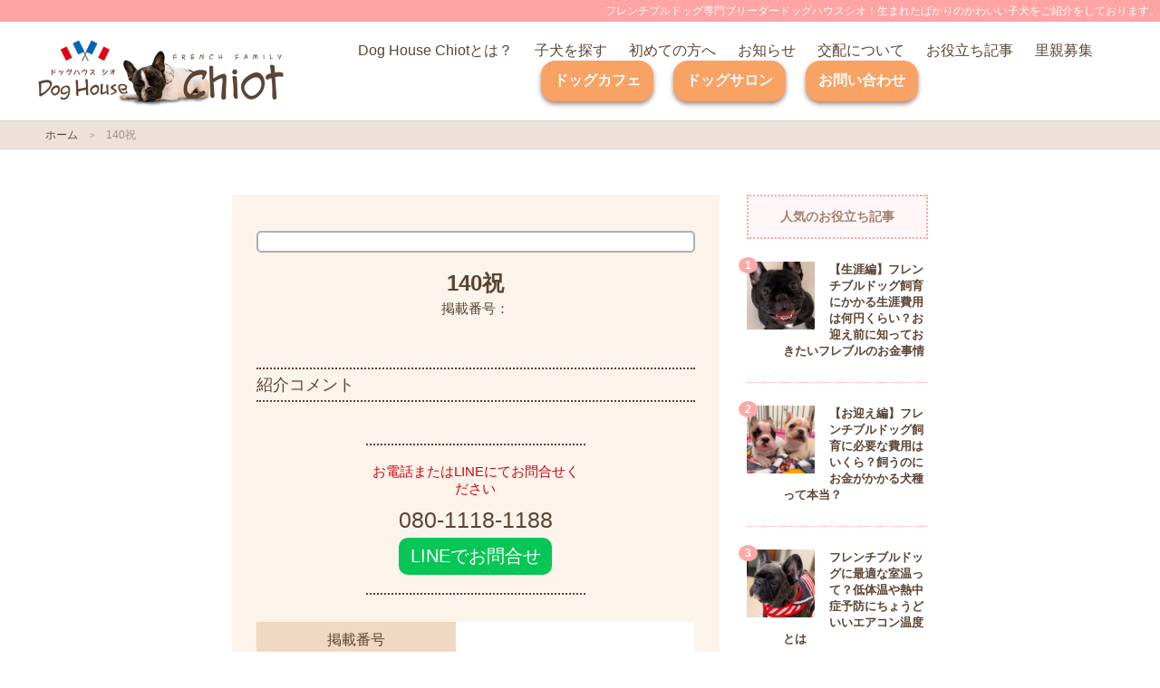

--- FILE ---
content_type: text/html; charset=UTF-8
request_url: https://www.dog-chiot.com/140%E7%A5%9D/
body_size: 16480
content:
<!DOCTYPE html><!--htmlで書かれていることを宣言-->
<html lang="ja"><!--日本語のサイトであることを指定-->
	<head>
		<link media="all" href="https://www.dog-chiot.com/wp-content/cache/autoptimize/css/autoptimize_dc413afd7b0cd16f4a0d30f6568f8876.css" rel="stylesheet" /><link media="screen" href="https://www.dog-chiot.com/wp-content/cache/autoptimize/css/autoptimize_601c4bcc3ca4594524ca53ef3937475d.css" rel="stylesheet" /><title>フレンチブルドッグ専門ブリーダー｜埼玉県深谷市ドッグハウス シオ</title>
		<meta name="Description" content="フレンチブルドッグ専門ブリーダー・ドッグハウスシオからの最新のお知らせを掲載しております。生まれたばかりのかわいい子犬のご紹介ページ。" />
		<meta charset="utf-8"><!--エンコードがUTF-8であることを指定-->
		<meta name="viewport" content="width=device-width, initial-scale=1.0 "><!--viewportの設定-->
		<link rel="canonical" href="www.dog-chiot.com/140%E7%A5%9D/">
		<!--スタイルシートの呼び出し-->
		<link href="https://use.fontawesome.com/releases/v5.6.1/css/all.css" rel="stylesheet"><!--font-awesomeのスタイルシートの呼び出し-->
		<link href="https://maxcdn.bootstrapcdn.com/font-awesome/4.7.0/css/font-awesome.min.css" rel="stylesheet"><!--旧font-awesomeのスタイルシートの呼び出し-->
		<title>140祝 | フレンチブルドッグブリーダー｜埼玉県深谷市ドッグハウス シオ</title>

		<!-- All in One SEO 4.2.0 -->
		<meta name="robots" content="max-snippet:-1, max-image-preview:large, max-video-preview:-1" />
		<link rel="canonical" href="https://www.dog-chiot.com/140%e7%a5%9d/" />
		<meta property="og:locale" content="ja_JP" />
		<meta property="og:site_name" content="フレンチブルドッグブリーダー｜埼玉県深谷市ドッグハウス シオ" />
		<meta property="og:type" content="article" />
		<meta property="og:title" content="140祝 | フレンチブルドッグブリーダー｜埼玉県深谷市ドッグハウス シオ" />
		<meta property="og:url" content="https://www.dog-chiot.com/140%e7%a5%9d/" />
		<meta property="fb:app_id" content="692027591561436" />
		<meta property="og:image" content="https://www.dog-chiot.com/wp-content/uploads/2023/01/140祝.jpg" />
		<meta property="og:image:secure_url" content="https://www.dog-chiot.com/wp-content/uploads/2023/01/140祝.jpg" />
		<meta property="og:image:width" content="650" />
		<meta property="og:image:height" content="650" />
		<meta property="article:published_time" content="2023-01-06T04:04:19+00:00" />
		<meta property="article:modified_time" content="2023-01-06T04:04:19+00:00" />
		<meta property="article:publisher" content="https://www.facebook.com/dog.chiot" />
		<meta name="twitter:card" content="summary_large_image" />
		<meta name="twitter:site" content="@dog_chiot" />
		<meta name="twitter:title" content="140祝 | フレンチブルドッグブリーダー｜埼玉県深谷市ドッグハウス シオ" />
		<meta name="twitter:creator" content="@dog_chiot" />
		<meta name="twitter:image" content="https://www.dog-chiot.com/wp-content/uploads/2023/01/140祝.jpg" />
		<script type="application/ld+json" class="aioseo-schema">
			{"@context":"https:\/\/schema.org","@graph":[{"@type":"WebSite","@id":"https:\/\/www.dog-chiot.com\/#website","url":"https:\/\/www.dog-chiot.com\/","name":"\u30d5\u30ec\u30f3\u30c1\u30d6\u30eb\u30c9\u30c3\u30b0\u30d6\u30ea\u30fc\u30c0\u30fc\uff5c\u57fc\u7389\u770c\u6df1\u8c37\u5e02\u30c9\u30c3\u30b0\u30cf\u30a6\u30b9 \u30b7\u30aa","description":"\u57fc\u7389\u30fb\u6df1\u8c37\u306e\u30d5\u30ec\u30f3\u30c1\u30d6\u30eb\u30c9\u30c3\u30b0\u5c02\u9580\u30d6\u30ea\u30fc\u30c0\u30fc","inLanguage":"ja","publisher":{"@id":"https:\/\/www.dog-chiot.com\/#organization"}},{"@type":"Organization","@id":"https:\/\/www.dog-chiot.com\/#organization","name":"\u30c9\u30c3\u30b0\u30cf\u30a6\u30b9 \u30b7\u30aa","url":"https:\/\/www.dog-chiot.com\/","logo":{"@type":"ImageObject","@id":"https:\/\/www.dog-chiot.com\/#organizationLogo","url":"https:\/\/www.dog-chiot.com\/wp-content\/uploads\/2020\/10\/logo.jpg","width":1000,"height":1000,"caption":"\u30c9\u30c3\u30b0\u30cf\u30a6\u30b9 \u30b7\u30aa\u306e\u30ed\u30b4"},"image":{"@id":"https:\/\/www.dog-chiot.com\/#organizationLogo"},"sameAs":["https:\/\/www.facebook.com\/dog.chiot","https:\/\/twitter.com\/dog_chiot"]},{"@type":"BreadcrumbList","@id":"https:\/\/www.dog-chiot.com\/140%e7%a5%9d\/#breadcrumblist","itemListElement":[{"@type":"ListItem","@id":"https:\/\/www.dog-chiot.com\/#listItem","position":1,"item":{"@type":"WebPage","@id":"https:\/\/www.dog-chiot.com\/","name":"\u30db\u30fc\u30e0","description":"\u30d5\u30ec\u30f3\u30c1\u30d6\u30eb\u30c9\u30c3\u30b0\u5c02\u9580\u30d6\u30ea\u30fc\u30c0\u30fc\u306e\u30c9\u30c3\u30b0\u30cf\u30a6\u30b9\u30b7\u30aa\u3067\u3059\u3002\u53ef\u611b\u304f\u3066\u8868\u60c5\u306e\u3042\u308b\u5b50\u72ac\u305f\u3061\u3092\u5bb6\u65cf\u306b\u8fce\u3048\u5165\u308c\u305f\u3044\u65b9\u306f\u304a\u6c17\u8efd\u306b\u3054\u76f8\u8ac7\u304f\u3060\u3055\u3044\u3002\u72ac\u820e\uff08\u57fc\u7389\u770c\u6df1\u8c37\u5e02\uff09\u306b\u304a\u8d8a\u3057\u3044\u305f\u3060\u3044\u3066\u5b50\u72ac\u3068\u4e21\u89aa\u306e\u898b\u5b66\u3082\u53ef\u80fd\u3067\u3059\u3002\u30c9\u30c3\u30b0\u30b5\u30ed\u30f3\u3068\u63d0\u643a\u3057\u3066\u304a\u308a\u5065\u5eb7\u9762\u3082\u4e07\u5168\u3067\u3059\u3002","url":"https:\/\/www.dog-chiot.com\/"}}]},{"@type":"Person","@id":"https:\/\/www.dog-chiot.com\/author\/doghouse-chiotgmail-com\/#author","url":"https:\/\/www.dog-chiot.com\/author\/doghouse-chiotgmail-com\/","name":"doghouse.chiot@gmail.com","image":{"@type":"ImageObject","@id":"https:\/\/www.dog-chiot.com\/140%e7%a5%9d\/#authorImage","url":"https:\/\/secure.gravatar.com\/avatar\/52aef3a5914eea037b2e2a63474c3c4b?s=96&d=mm&r=g","width":96,"height":96,"caption":"doghouse.chiot@gmail.com"},"sameAs":["https:\/\/www.facebook.com\/dog.chiot","https:\/\/twitter.com\/dog_chiot"]},{"@type":"ItemPage","@id":"https:\/\/www.dog-chiot.com\/140%e7%a5%9d\/#itempage","url":"https:\/\/www.dog-chiot.com\/140%e7%a5%9d\/","name":"140\u795d | \u30d5\u30ec\u30f3\u30c1\u30d6\u30eb\u30c9\u30c3\u30b0\u30d6\u30ea\u30fc\u30c0\u30fc\uff5c\u57fc\u7389\u770c\u6df1\u8c37\u5e02\u30c9\u30c3\u30b0\u30cf\u30a6\u30b9 \u30b7\u30aa","inLanguage":"ja","isPartOf":{"@id":"https:\/\/www.dog-chiot.com\/#website"},"breadcrumb":{"@id":"https:\/\/www.dog-chiot.com\/140%e7%a5%9d\/#breadcrumblist"},"author":"https:\/\/www.dog-chiot.com\/author\/doghouse-chiotgmail-com\/#author","creator":"https:\/\/www.dog-chiot.com\/author\/doghouse-chiotgmail-com\/#author","datePublished":"2023-01-06T04:04:19+09:00","dateModified":"2023-01-06T04:04:19+09:00"}]}
		</script>
		<!-- All in One SEO -->

<link rel='dns-prefetch' href='//maxcdn.bootstrapcdn.com' />
<link rel='dns-prefetch' href='//s.w.org' />
<link rel="alternate" type="application/rss+xml" title="フレンチブルドッグブリーダー｜埼玉県深谷市ドッグハウス シオ &raquo; フィード" href="https://www.dog-chiot.com/feed/" />
<link rel="alternate" type="application/rss+xml" title="フレンチブルドッグブリーダー｜埼玉県深谷市ドッグハウス シオ &raquo; コメントフィード" href="https://www.dog-chiot.com/comments/feed/" />
		<script type="text/javascript">
			window._wpemojiSettings = {"baseUrl":"https:\/\/s.w.org\/images\/core\/emoji\/12.0.0-1\/72x72\/","ext":".png","svgUrl":"https:\/\/s.w.org\/images\/core\/emoji\/12.0.0-1\/svg\/","svgExt":".svg","source":{"concatemoji":"https:\/\/www.dog-chiot.com\/wp-includes\/js\/wp-emoji-release.min.js?ver=5.4.18"}};
			/*! This file is auto-generated */
			!function(e,a,t){var n,r,o,i=a.createElement("canvas"),p=i.getContext&&i.getContext("2d");function s(e,t){var a=String.fromCharCode;p.clearRect(0,0,i.width,i.height),p.fillText(a.apply(this,e),0,0);e=i.toDataURL();return p.clearRect(0,0,i.width,i.height),p.fillText(a.apply(this,t),0,0),e===i.toDataURL()}function c(e){var t=a.createElement("script");t.src=e,t.defer=t.type="text/javascript",a.getElementsByTagName("head")[0].appendChild(t)}for(o=Array("flag","emoji"),t.supports={everything:!0,everythingExceptFlag:!0},r=0;r<o.length;r++)t.supports[o[r]]=function(e){if(!p||!p.fillText)return!1;switch(p.textBaseline="top",p.font="600 32px Arial",e){case"flag":return s([127987,65039,8205,9895,65039],[127987,65039,8203,9895,65039])?!1:!s([55356,56826,55356,56819],[55356,56826,8203,55356,56819])&&!s([55356,57332,56128,56423,56128,56418,56128,56421,56128,56430,56128,56423,56128,56447],[55356,57332,8203,56128,56423,8203,56128,56418,8203,56128,56421,8203,56128,56430,8203,56128,56423,8203,56128,56447]);case"emoji":return!s([55357,56424,55356,57342,8205,55358,56605,8205,55357,56424,55356,57340],[55357,56424,55356,57342,8203,55358,56605,8203,55357,56424,55356,57340])}return!1}(o[r]),t.supports.everything=t.supports.everything&&t.supports[o[r]],"flag"!==o[r]&&(t.supports.everythingExceptFlag=t.supports.everythingExceptFlag&&t.supports[o[r]]);t.supports.everythingExceptFlag=t.supports.everythingExceptFlag&&!t.supports.flag,t.DOMReady=!1,t.readyCallback=function(){t.DOMReady=!0},t.supports.everything||(n=function(){t.readyCallback()},a.addEventListener?(a.addEventListener("DOMContentLoaded",n,!1),e.addEventListener("load",n,!1)):(e.attachEvent("onload",n),a.attachEvent("onreadystatechange",function(){"complete"===a.readyState&&t.readyCallback()})),(n=t.source||{}).concatemoji?c(n.concatemoji):n.wpemoji&&n.twemoji&&(c(n.twemoji),c(n.wpemoji)))}(window,document,window._wpemojiSettings);
		</script>
		
	







<link rel='stylesheet' id='sb-font-awesome-css'  href='https://maxcdn.bootstrapcdn.com/font-awesome/4.7.0/css/font-awesome.min.css?ver=5.4.18' type='text/css' media='all' />
<script type='text/javascript' src='https://www.dog-chiot.com/wp-includes/js/jquery/jquery.js?ver=1.12.4-wp'></script>

<script type='application/json' id="wpp-json">
{"sampling_active":0,"sampling_rate":100,"ajax_url":"https:\/\/www.dog-chiot.com\/wp-json\/wordpress-popular-posts\/v1\/popular-posts","api_url":"https:\/\/www.dog-chiot.com\/wp-json\/wordpress-popular-posts","ID":8306,"token":"8bbe98c40e","lang":0,"debug":0}
</script>


<link rel='https://api.w.org/' href='https://www.dog-chiot.com/wp-json/' />
<link rel="EditURI" type="application/rsd+xml" title="RSD" href="https://www.dog-chiot.com/xmlrpc.php?rsd" />
<link rel="wlwmanifest" type="application/wlwmanifest+xml" href="https://www.dog-chiot.com/wp-includes/wlwmanifest.xml" /> 
<meta name="generator" content="WordPress 5.4.18" />
<link rel='shortlink' href='https://www.dog-chiot.com/?p=8306' />
<link rel="alternate" type="application/json+oembed" href="https://www.dog-chiot.com/wp-json/oembed/1.0/embed?url=https%3A%2F%2Fwww.dog-chiot.com%2F140%25e7%25a5%259d%2F" />
<link rel="alternate" type="text/xml+oembed" href="https://www.dog-chiot.com/wp-json/oembed/1.0/embed?url=https%3A%2F%2Fwww.dog-chiot.com%2F140%25e7%25a5%259d%2F&#038;format=xml" />
<!-- Global site tag (gtag.js) - Google Ads: 754505168 -->
<script async src="https://www.googletagmanager.com/gtag/js?id=AW-754505168"></script>
<script>
  window.dataLayer = window.dataLayer || [];
  function gtag(){dataLayer.push(arguments);}
  gtag('js', new Date());

  gtag('config', 'AW-754505168');
</script>
<script>
    window.addEventListener('DOMContentLoaded', function () {
        var links = document.querySelectorAll("a[href^='tel:']");
        links.forEach(function (link) {
            link.addEventListener('click', function (e) {
                gtag('event', 'conversion', {'send_to': 'AW-754505168/z24eCIS9g_QBENCr4-cC'});
            });
        });
    });
</script>
<script>
    window.addEventListener('DOMContentLoaded', function () {
        var links = document.querySelectorAll("a[href*='https://line.me']");
        links.forEach(function (link) {
            link.addEventListener('click', function (e) {
                gtag('event', 'conversion', {'send_to': 'AW-754505168/PX6wCN-1g_QBENCr4-cC'});
            });
        });
    });
</script>
<script>
    window.addEventListener('DOMContentLoaded', function () {
        var link = document.querySelector(".wpcf7-submit");
        link.addEventListener('click', function (e) {
            gtag('event', 'conversion', {'send_to': 'AW-754505168/4zCMCOuq_uUBENCr4-cC'});
        });
    });
</script>            
            <link rel="icon" href="https://www.dog-chiot.com/wp-content/uploads/2020/04/cropped-favicon-2-32x32.png" sizes="32x32" />
<link rel="icon" href="https://www.dog-chiot.com/wp-content/uploads/2020/04/cropped-favicon-2-192x192.png" sizes="192x192" />
<link rel="apple-touch-icon" href="https://www.dog-chiot.com/wp-content/uploads/2020/04/cropped-favicon-2-180x180.png" />
<meta name="msapplication-TileImage" content="https://www.dog-chiot.com/wp-content/uploads/2020/04/cropped-favicon-2-270x270.png" />
<!--システム・プラグイン用-->
		
		
		
		
		
		<script src="http://ajax.googleapis.com/ajax/libs/jquery/1.11.1/jquery.min.js"></script>
		<script src="https://ajax.googleapis.com/ajax/libs/jquery/3.5.1/jquery.min.js"></script>
		

		<!-- ajaxzip 郵便番号自動入力 -->
		<script src="https://ajaxzip3.github.io/ajaxzip3.js" charset="UTF-8"></script>
		<script type="text/javascript">
			jQuery(function(){
				jQuery('#zip').keyup(function(event){
					AjaxZip3.zip2addr(this,'','pref','addr');
				})
			})
		</script>
		<!-- ajaxzip 郵便番号自動入力 -->
		<!--analytics-->
		<!-- Global site tag (gtag.js) - Google Analytics -->
		<script async src="https://www.googletagmanager.com/gtag/js?id=UA-134970459-1"></script>
		<script>
			window.dataLayer = window.dataLayer || [];
			function gtag(){dataLayer.push(arguments);}
			gtag('js', new Date());

			gtag('config', 'UA-134970459-1');
		</script>
		<!--/analytics-->

	</head>
	<body class="attachment attachment-template-default single single-attachment postid-8306 attachmentid-8306 attachment-jpeg">
		<header>
			<div class="h1-title">フレンチブルドッグ専門ブリーダードッグハウスシオ！生まれたばかりのかわいい子犬をご紹介をしております。</div>
			<div class="header-inner container">
				<!--ヘッダーメニュー-->
				<!--メニューの設定-->
				<!--タイトルを画像にする場合-->
				<div class="site-title">
					<a href="https://www.dog-chiot.com">
						<img src="https://www.dog-chiot.com/wp-content/themes/chiot_tmp/img/logo.png" alt="フレンチブルドッグブリーダー｜埼玉県深谷市ドッグハウス シオのロゴ"/>
					</a>
					<!--ボタンの設定-->
					<button type="button" id="navbutton">
						<i class="fa fa-bars" aria-hidden="true"></i>
					</button>
				</div>
				<nav id="header-nav" class="header-nav"><ul id="menu-header_menu" class="menu"><li id="menu-item-10585" class="menu-item menu-item-type-post_type menu-item-object-page menu-item-10585"><a href="https://www.dog-chiot.com/company/">Dog House Chiotとは？</a></li>
<li id="menu-item-7262" class="parent menu-item menu-item-type-custom menu-item-object-custom menu-item-has-children menu-item-7262"><a href="#">子犬を探す</a>
<ul class="sub-menu">
	<li id="menu-item-7234" class="menu-item menu-item-type-taxonomy menu-item-object-category menu-item-7234"><a href="https://www.dog-chiot.com/category/koinu/">子犬情報から探す</a></li>
	<li id="menu-item-7249" class="menu-item menu-item-type-taxonomy menu-item-object-category menu-item-7249"><a href="https://www.dog-chiot.com/category/oyainu/">親犬情報から探す</a></li>
</ul>
</li>
<li id="menu-item-7263" class="parent menu-item menu-item-type-custom menu-item-object-custom menu-item-has-children menu-item-7263"><a href="#">初めての方へ</a>
<ul class="sub-menu">
	<li id="menu-item-7265" class="menu-item menu-item-type-post_type menu-item-object-page menu-item-7265"><a href="https://www.dog-chiot.com/type/">フレンチブルドッグの特徴</a></li>
	<li id="menu-item-7220" class="menu-item menu-item-type-post_type menu-item-object-page menu-item-7220"><a href="https://www.dog-chiot.com/tours/">見学について</a></li>
	<li id="menu-item-7219" class="menu-item menu-item-type-post_type menu-item-object-page menu-item-7219"><a href="https://www.dog-chiot.com/purchase/">ご購入の流れ</a></li>
	<li id="menu-item-7266" class="menu-item menu-item-type-post_type menu-item-object-page menu-item-7266"><a href="https://www.dog-chiot.com/preparation/">子犬を迎える準備</a></li>
	<li id="menu-item-7221" class="menu-item menu-item-type-post_type menu-item-object-page menu-item-7221"><a href="https://www.dog-chiot.com/pickup/">お引き渡しについて</a></li>
	<li id="menu-item-11764" class="menu-item menu-item-type-custom menu-item-object-custom menu-item-11764"><a href="https://www.dog-chiot.com/contact/">子犬の接し方について</a></li>
	<li id="menu-item-7222" class="menu-item menu-item-type-post_type menu-item-object-page menu-item-7222"><a href="https://www.dog-chiot.com/security/">アフターフォローと生命保証</a></li>
</ul>
</li>
<li id="menu-item-7264" class="parent menu-item menu-item-type-custom menu-item-object-custom menu-item-has-children menu-item-7264"><a href="#">お知らせ</a>
<ul class="sub-menu">
	<li id="menu-item-7243" class="menu-item menu-item-type-taxonomy menu-item-object-category menu-item-7243"><a href="https://www.dog-chiot.com/category/oshirase/">新着情報と出産のお知らせ</a></li>
	<li id="menu-item-7254" class="menu-item menu-item-type-taxonomy menu-item-object-category menu-item-7254"><a href="https://www.dog-chiot.com/category/otayori/">シオから巣立った子犬写真館</a></li>
</ul>
</li>
<li id="menu-item-10278" class="menu-item menu-item-type-post_type menu-item-object-page menu-item-10278"><a href="https://www.dog-chiot.com/breeding/">交配について</a></li>
<li id="menu-item-7257" class="menu-item menu-item-type-taxonomy menu-item-object-category menu-item-7257"><a href="https://www.dog-chiot.com/category/kiji/">お役立ち記事</a></li>
<li id="menu-item-11045" class="nav_new menu-item menu-item-type-taxonomy menu-item-object-category menu-item-11045"><a href="https://www.dog-chiot.com/category/satooya/">里親募集</a></li>
<li id="menu-item-10862" class="contact nav_new menu-item menu-item-type-custom menu-item-object-custom menu-item-10862"><a href="https://cafe.dog-chiot.com">ドッグカフェ</a></li>
<li id="menu-item-11772" class="contact nav_new menu-item menu-item-type-custom menu-item-object-custom menu-item-11772"><a href="https://salon.dog-chiot.com">ドッグサロン</a></li>
<li id="menu-item-7260" class="contact menu-item menu-item-type-custom menu-item-object-custom menu-item-7260"><a href="https://www.dog-chiot.com/purchase/#janp">お問い合わせ</a></li>
<li id="menu-item-11310" class="menu_home menu-item menu-item-type-custom menu-item-object-custom menu-item-home menu-item-11310"><a href="https://www.dog-chiot.com/">ホームに戻る</a></li>
</ul></nav>			</div>

			<div class="breadcrumbs">
				<!-- Breadcrumb NavXT 7.0.2 -->
<span property="itemListElement" typeof="ListItem"><a property="item" typeof="WebPage" title="Go to フレンチブルドッグブリーダー｜埼玉県深谷市ドッグハウス シオ." href="https://www.dog-chiot.com" class="home" ><span property="name">ホーム</span></a><meta property="position" content="1"></span> <span class="pankuzu">&gt;</span> <span class="post post-attachment current-item">140祝</span>			</div>

		</header>
	<!-- ここに内容を入れる -->
	<main class="main">
		<div class="right">
						<article id="post-8306" class="article koinuIn">
				<section class="article__body">
				<!--puppy-->
				<div class="puppy">
					<p class="new"><span class="new"></span></p>
				<p class="sale"></p>									<p class="puppyTitle"><h1>140祝</h1><span class="h1sub">掲載番号：</span></p>
					<div class="">
					<ul class="thumb-item">
																																																																																															</ul>
					<!-- ↓サムネイル -->
					<ul class="thumb-item-nav">
																																																																																															</ul>
					</div>
					
										<p class="introductionTitle">紹介コメント</p>
					<p class="introduction"></p>
					
										<!--<p class="money"><span class="money">価格</span><span class="money">円（税込）</span></p>-->
					<p class="money">
						<span class="money_com">お電話またはLINEにてお問合せください</span><a href="tel:080-1118-1188" class="money_tel">080-1118-1188</a><a href="#janp" class="money_line">LINEでお問合せ</a></span>					</p>
					<table cellpadding="0" cellspacing="0">
						<tr><td class="title">掲載番号</td><td></td></tr>
						<tr><td class="title">子犬掲載日</td><td></td></tr>
						<tr><td class="title">犬種</td><td></td></tr>
						<tr><td class="title">価格</td><td>
							お問合せください						</td></tr>
						<tr><td class="title">誕生日</td><td>							（今日で生後 20485日）						</td></tr>
						<tr><td class="title">性別</td><td></td></tr>
						<tr><td class="title">毛色</td><td></td></tr>
						<tr><td class="title">父</td><td></td></tr>
						<tr><td class="title">母</td><td></td></tr>
						<tr><td class="title">血統証</td><td></td></tr>
						<tr><td class="title">ワクチン費用</td><td></td></tr>
						<tr><td class="title">ワクチン証明</td><td></td></tr>
						<tr><td class="title">見学開始</td><td></td></tr>
						<tr><td class="title">お迎え</td><td></td></tr>
					</table>
				</div>
				<!--/puppy-->
				</section>
				<span class="bottanSub2">ここから見学やのお問合せができます</span>
				<a href="#janp" class="formGo">この子犬について問合せる</a>
			</article>
						
			<div class="oyainuDetail">	
				
								<img src="/wp-content/themes/chiot_tmp/img/titleLine3.jpg" class="titleLine4" alt="">
			    <a href="http://www.dog-chiot.com/category/oyainu/" class="oyaBtn">フレンチブル親犬はこちら <i class="fa fa-chevron-circle-right" aria-hidden="true"></i></a>
			    <!-- <a href="http://www.dog-chiot.com/category/oyainu2/" class="oyaBtn">他犬種の親犬はこちら <i class="fa fa-chevron-circle-right" aria-hidden="true"></i></a> -->
			
			<span class="bottanSub">＼ シオの全ての子犬をチェック!! ／</span>
			<a href="http://www.dog-chiot.com/category/koinu/" class="bottanA">全ての子犬一覧へ <i class="fa fa-chevron-circle-right" aria-hidden="true"></i></a>
			</div>
			
			<!--お問い合わせ-->
			
			
			
			<div id="janp" class="lineContact">
				<img src="/wp-content/themes/chiot_tmp/img/line.jpg" alt="LINEでお問い合わせ">
				<form>
					<div class="line"><span>シオ LINE@アカウント</span><input type="text" name="lineAccount" value="Dog House chiot" readonly></div>
					<div class="line"><span>シオ LINE@ID</span><input type="text" name="lineId" value="@rok8545t" readonly></div>
					<span>以下の内容をコピーしてLINEでお問合わせください。</span>
<textarea name="lineCopy" readonly>
140祝【】
お名前：
お電話番号：
ご住所：
</textarea>
				</form>
				<a href="https://line.me/R/ti/p/%40rok8545t" class="line">LINEで問合せる</a>
			</div>
			<div class="contact-form-7">
				<div role="form" class="wpcf7" id="wpcf7-f492-o1" lang="ja" dir="ltr">
<div class="screen-reader-response" role="alert" aria-live="polite"></div>
<form action="/140%E7%A5%9D/#wpcf7-f492-o1" method="post" class="wpcf7-form init h-adr" novalidate="novalidate">
<div style="display: none;">
<input type="hidden" name="_wpcf7" value="492" />
<input type="hidden" name="_wpcf7_version" value="5.2" />
<input type="hidden" name="_wpcf7_locale" value="ja" />
<input type="hidden" name="_wpcf7_unit_tag" value="wpcf7-f492-o1" />
<input type="hidden" name="_wpcf7_container_post" value="0" />
<input type="hidden" name="_wpcf7_posted_data_hash" value="" />
</div>
<p><span class="formMidashi">見学希望・お問い合わせ<br>フォームから問合せる</span><br />
掲載中の子犬でも販売契約のタイミングによっては家族が決まっている場合がございます。あらかじめご了承ください。</p>
<p class="formMidashi">子犬について</p>
<p><span class="form_name">掲載名</span><span class="hissu">*</span><br />
<span class="wpcf7-form-control-wrap keisai_name"><input type="text" name="keisai_name" value="" size="40" class="wpcf7-form-control wpcf7-text wpcf7-validates-as-required" id="keisai_name" readonly="readonly" aria-required="true" aria-invalid="false" /></span></p>
<p><span class="form_name">掲載番号</span><span class="hissu">*</span><br />
<span class="wpcf7-form-control-wrap keisai_no"><input type="text" name="keisai_no" value="" size="40" class="wpcf7-form-control wpcf7-text wpcf7-validates-as-required" id="keisai_no" readonly="readonly" aria-required="true" aria-invalid="false" /></span></p>
<p class="formMidashi">お客様のこと</p>
<p><span class="form_name">お名前</span><span class="hissu">*</span><br />
<span class="wpcf7-form-control-wrap your-name"><input type="text" name="your-name" value="" size="40" class="wpcf7-form-control wpcf7-text wpcf7-validates-as-required" aria-required="true" aria-invalid="false" /></span></p>
<p><span class="form_name">お電話番号</span><span class="hissu">*</span><br />
<span class="wpcf7-form-control-wrap your-tel"><input type="tel" name="your-tel" value="" size="40" class="wpcf7-form-control wpcf7-text wpcf7-tel wpcf7-validates-as-required wpcf7-validates-as-tel" aria-required="true" aria-invalid="false" /></span></p>
<p><span class="form_name">メールアドレス</span><span class="hissu">*</span><br />
<span class="wpcf7-form-control-wrap your-email"><input type="email" name="your-email" value="" size="40" class="wpcf7-form-control wpcf7-text wpcf7-email wpcf7-validates-as-required wpcf7-validates-as-email" aria-required="true" aria-invalid="false" /></span></p>
<p><span class="form_name">ご住所</span><span class="hissu">*</span><br />
<span class="wpcf7-form-control-wrap zip"><input type="text" name="zip" value="" size="40" class="wpcf7-form-control wpcf7-text wpcf7-validates-as-required" id="zip" aria-required="true" aria-invalid="false" placeholder="例）000-0000" /></span></p>
<p><span class="form_name">都道府県</span><span class="hissu">*</span><br />
<span class="wpcf7-form-control-wrap pref"><input type="text" name="pref" value="" size="40" class="wpcf7-form-control wpcf7-text wpcf7-validates-as-required" id="pref" aria-required="true" aria-invalid="false" /></span></p>
<p><span class="form_name">市区町村</span><span class="hissu">*</span><br />
<span class="wpcf7-form-control-wrap addr"><input type="text" name="addr" value="" size="40" class="wpcf7-form-control wpcf7-text wpcf7-validates-as-required" id="addr" aria-required="true" aria-invalid="false" /></span></p>
<p><span class="form_name">番地・マンション名等</span><span class="hissu">*</span><br />
<span class="wpcf7-form-control-wrap details"><input type="text" name="details" value="" size="40" class="wpcf7-form-control wpcf7-text" aria-invalid="false" /></span></p>
<p class="formMidashi">お問合せについて</p>
<p class="radio">お問合せ内容<br />
<span class="wpcf7-form-control-wrap radio-content"><span class="wpcf7-form-control wpcf7-radio"><span class="wpcf7-list-item first"><label><input type="radio" name="radio-content" value="見学希望" checked="checked" /><span class="wpcf7-list-item-label">見学希望</span></label></span><span class="wpcf7-list-item last"><label><input type="radio" name="radio-content" value="お問合せ" /><span class="wpcf7-list-item-label">お問合せ</span></label></span></span></span></p>
<p><span class="form_name">メッセージ本文</span><br />
<span class="wpcf7-form-control-wrap your-message"><textarea name="your-message" cols="40" rows="10" class="wpcf7-form-control wpcf7-textarea" aria-invalid="false"></textarea></span></p>
<p class="formMidashi">見学希望日</p>
<p><span class="form_name">第1希望</span><br />
<span class="wpcf7-form-control-wrap first-choice"><input type="text" name="first-choice" value="" size="40" class="wpcf7-form-control wpcf7-text" aria-invalid="false" /></span></p>
<p><span class="form_name">第2希望</span><br />
<span class="wpcf7-form-control-wrap second-choice"><input type="text" name="second-choice" value="" size="40" class="wpcf7-form-control wpcf7-text" aria-invalid="false" /></span></p>
<p><span class="form_name">第3希望</span><br />
<span class="wpcf7-form-control-wrap third-choice"><input type="text" name="third-choice" value="" size="40" class="wpcf7-form-control wpcf7-text" aria-invalid="false" /></span></p>
<p><input type="submit" value="問い合わせる" class="wpcf7-form-control wpcf7-submit btn btn-success btn-lg" /></p>
<div class="wpcf7-response-output" role="alert" aria-hidden="true"></div></form></div>				<script>
					//phpから値を代入
					var $keisai_no = "";
					var $keisai_name = "140祝";
					//valueにデフォルト設定
					var element = document.getElementById("keisai_no"); 
						element.value = $keisai_no;
					var element = document.getElementById("keisai_name"); 
						element.value = $keisai_name;
				</script>
			</div>
			<!--/お問い合わせ-->
			
			
			
		</div>
		<div class="left">
			
<aside id="wpp-2" class="widget popular-posts">
<h4 class="menu_underh2">人気のお役立ち記事</h4>


<div class="kanren">
<dl class="clearfix number">
<dt ><a href="https://www.dog-chiot.com/3250/" target="_self"><img src="https://www.dog-chiot.com/wp-content/uploads/wordpress-popular-posts/3250-featured-75x75.jpg" width="75" height="75" alt="【生涯編】フレンチブルドッグ飼育にかかる生涯費用は何円くらい？お迎え前に知っておきたいフレブルのお金事情" class="wpp-thumbnail wpp_featured wpp_cached_thumb" loading="lazy" /></a></dt>
<dd>
<h5><a href="https://www.dog-chiot.com/3250/" class="wpp-post-title" target="_self">【生涯編】フレンチブルドッグ飼育にかかる生涯費用は何円くらい？お迎え前に知っておきたいフレブルのお金事情</a></h5>
<div class="smanone2"><p></p></div>
</dd>
</dl>
<dl class="clearfix number">
<dt ><a href="https://www.dog-chiot.com/3241/" target="_self"><img src="https://www.dog-chiot.com/wp-content/uploads/wordpress-popular-posts/3241-featured-75x75.jpg" srcset="https://www.dog-chiot.com/wp-content/uploads/wordpress-popular-posts/3241-featured-75x75.jpg, https://www.dog-chiot.com/wp-content/uploads/wordpress-popular-posts/3241-featured-75x75@1.5x.jpg 1.5x, https://www.dog-chiot.com/wp-content/uploads/wordpress-popular-posts/3241-featured-75x75@2x.jpg 2x, https://www.dog-chiot.com/wp-content/uploads/wordpress-popular-posts/3241-featured-75x75@2.5x.jpg 2.5x, https://www.dog-chiot.com/wp-content/uploads/wordpress-popular-posts/3241-featured-75x75@3x.jpg 3x"  width="75" height="75" alt="【お迎え編】フレンチブルドッグ飼育に必要な費用はいくら？飼うのにお金がかかる犬種って本当？" class="wpp-thumbnail wpp_featured wpp_cached_thumb" loading="lazy" /></a></dt>
<dd>
<h5><a href="https://www.dog-chiot.com/3241/" class="wpp-post-title" target="_self">【お迎え編】フレンチブルドッグ飼育に必要な費用はいくら？飼うのにお金がかかる犬種って本当？</a></h5>
<div class="smanone2"><p></p></div>
</dd>
</dl>
<dl class="clearfix number">
<dt ><a href="https://www.dog-chiot.com/2180/" target="_self"><img src="https://www.dog-chiot.com/wp-content/uploads/wordpress-popular-posts/2180-featured-75x75.jpg" width="75" height="75" alt="フレンチブルドッグに最適な室温って？低体温や熱中症予防にちょうどいいエアコン温度とは" class="wpp-thumbnail wpp_featured wpp_cached_thumb" loading="lazy" /></a></dt>
<dd>
<h5><a href="https://www.dog-chiot.com/2180/" class="wpp-post-title" target="_self">フレンチブルドッグに最適な室温って？低体温や熱中症予防にちょうどいいエアコン温度とは</a></h5>
<div class="smanone2"><p></p></div>
</dd>
</dl>
<dl class="clearfix number">
<dt ><a href="https://www.dog-chiot.com/3252/" target="_self"><img src="https://www.dog-chiot.com/wp-content/uploads/wordpress-popular-posts/3252-featured-75x75.jpg" srcset="https://www.dog-chiot.com/wp-content/uploads/wordpress-popular-posts/3252-featured-75x75.jpg, https://www.dog-chiot.com/wp-content/uploads/wordpress-popular-posts/3252-featured-75x75@1.5x.jpg 1.5x, https://www.dog-chiot.com/wp-content/uploads/wordpress-popular-posts/3252-featured-75x75@2x.jpg 2x, https://www.dog-chiot.com/wp-content/uploads/wordpress-popular-posts/3252-featured-75x75@2.5x.jpg 2.5x, https://www.dog-chiot.com/wp-content/uploads/wordpress-popular-posts/3252-featured-75x75@3x.jpg 3x"  width="75" height="75" alt="" class="wpp-thumbnail wpp_featured wpp_cached_thumb" loading="lazy" /></a></dt>
<dd>
<h5><a href="https://www.dog-chiot.com/3252/" class="wpp-post-title" target="_self">フレンチブルドッグのシャンプー方法が知りたい！皮膚病を防ぐお風呂テクニックって？</a></h5>
<div class="smanone2"><p></p></div>
</dd>
</dl>
<dl class="clearfix number">
<dt ><a href="https://www.dog-chiot.com/3220/" target="_self"><img src="https://www.dog-chiot.com/wp-content/uploads/wordpress-popular-posts/3220-featured-75x75.jpg" width="75" height="75" alt="体格差が幅広いフレンチブルドッグ。「太っているか・痩せているか」はどう判断すればいいの？" class="wpp-thumbnail wpp_featured wpp_cached_thumb" loading="lazy" /></a></dt>
<dd>
<h5><a href="https://www.dog-chiot.com/3220/" class="wpp-post-title" target="_self">体格差が幅広いフレンチブルドッグ。「太っているか・痩せているか」はどう判断すればいいの？</a></h5>
<div class="smanone2"><p></p></div>
</dd>
</dl>

<a href="https://www.dog-chiot.com/category/kiji/" class="kijiList">お役立ち記事をもっと見る ></a></div>

</aside>
<aside id="instagram-feed-widget-2" class="widget widget_instagram-feed-widget"><h3 class="widget-title">follow me on Instagram</h3>
<div id="sb_instagram"  class="sbi sbi_mob_col_3 sbi_tab_col_3 sbi_col_3 sbi_width_resp" style="padding-bottom: 20px;" data-feedid="*1"  data-res="auto" data-cols="3" data-colsmobile="3" data-colstablet="3" data-num="9" data-nummobile="9" data-shortcode-atts="{&quot;feed&quot;:&quot;1&quot;}"  data-postid="8306" data-locatornonce="f231d2c574" data-sbi-flags="favorLocal">
	<div class="sb_instagram_header  sbi_medium sbi_no_avatar"  style="padding: 10px;padding-bottom: 0;"  >
	<a href="https://www.instagram.com/dog__chiot/" target="_blank" rel="nofollow noopener"  title="@dog__chiot" class="sbi_header_link">
		<div class="sbi_header_text sbi_no_bio">
			
			<h3>dog__chiot</h3>
					</div>

					<div class="sbi_header_img">
													<div class="sbi_header_hashtag_icon"  ><svg class="sbi_new_logo fa-instagram fa-w-14" aria-hidden="true" data-fa-processed="" aria-label="Instagram" data-prefix="fab" data-icon="instagram" role="img" viewBox="0 0 448 512">
	                <path fill="currentColor" d="M224.1 141c-63.6 0-114.9 51.3-114.9 114.9s51.3 114.9 114.9 114.9S339 319.5 339 255.9 287.7 141 224.1 141zm0 189.6c-41.1 0-74.7-33.5-74.7-74.7s33.5-74.7 74.7-74.7 74.7 33.5 74.7 74.7-33.6 74.7-74.7 74.7zm146.4-194.3c0 14.9-12 26.8-26.8 26.8-14.9 0-26.8-12-26.8-26.8s12-26.8 26.8-26.8 26.8 12 26.8 26.8zm76.1 27.2c-1.7-35.9-9.9-67.7-36.2-93.9-26.2-26.2-58-34.4-93.9-36.2-37-2.1-147.9-2.1-184.9 0-35.8 1.7-67.6 9.9-93.9 36.1s-34.4 58-36.2 93.9c-2.1 37-2.1 147.9 0 184.9 1.7 35.9 9.9 67.7 36.2 93.9s58 34.4 93.9 36.2c37 2.1 147.9 2.1 184.9 0 35.9-1.7 67.7-9.9 93.9-36.2 26.2-26.2 34.4-58 36.2-93.9 2.1-37 2.1-147.8 0-184.8zM398.8 388c-7.8 19.6-22.9 34.7-42.6 42.6-29.5 11.7-99.5 9-132.1 9s-102.7 2.6-132.1-9c-19.6-7.8-34.7-22.9-42.6-42.6-11.7-29.5-9-99.5-9-132.1s-2.6-102.7 9-132.1c7.8-19.6 22.9-34.7 42.6-42.6 29.5-11.7 99.5-9 132.1-9s102.7-2.6 132.1 9c19.6 7.8 34.7 22.9 42.6 42.6 11.7 29.5 9 99.5 9 132.1s2.7 102.7-9 132.1z"></path>
	            </svg></div>
							</div>
		
	</a>
</div>

    <div id="sbi_images"  style="padding: 10px;">
		<div class="sbi_item sbi_type_video sbi_new sbi_transition" id="sbi_18029981123454248" data-date="1733307671">
    <div class="sbi_photo_wrap">
        <a class="sbi_photo" href="https://www.instagram.com/reel/DDJyOyyzyFn/" target="_blank" rel="noopener nofollow" data-full-res="https://scontent-nrt1-2.cdninstagram.com/v/t51.75761-15/469205603_18252166654281740_5477198625339005654_n.jpg?_nc_cat=100&#038;ccb=1-7&#038;_nc_sid=18de74&#038;_nc_ohc=HPrhtT9FrBUQ7kNvgGhxJUE&#038;_nc_zt=23&#038;_nc_ht=scontent-nrt1-2.cdninstagram.com&#038;edm=ANo9K5cEAAAA&#038;_nc_gid=AL3SkQ3GisDwW6yxZtTi94P&#038;oh=00_AYBXsKDMUNn2k2NeJTcTy4wQKA7g84Sk5eq2IZglrBYkSg&#038;oe=675657D8" data-img-src-set="{&quot;d&quot;:&quot;https:\/\/scontent-nrt1-2.cdninstagram.com\/v\/t51.75761-15\/469205603_18252166654281740_5477198625339005654_n.jpg?_nc_cat=100&amp;ccb=1-7&amp;_nc_sid=18de74&amp;_nc_ohc=HPrhtT9FrBUQ7kNvgGhxJUE&amp;_nc_zt=23&amp;_nc_ht=scontent-nrt1-2.cdninstagram.com&amp;edm=ANo9K5cEAAAA&amp;_nc_gid=AL3SkQ3GisDwW6yxZtTi94P&amp;oh=00_AYBXsKDMUNn2k2NeJTcTy4wQKA7g84Sk5eq2IZglrBYkSg&amp;oe=675657D8&quot;,&quot;150&quot;:&quot;https:\/\/scontent-nrt1-2.cdninstagram.com\/v\/t51.75761-15\/469205603_18252166654281740_5477198625339005654_n.jpg?_nc_cat=100&amp;ccb=1-7&amp;_nc_sid=18de74&amp;_nc_ohc=HPrhtT9FrBUQ7kNvgGhxJUE&amp;_nc_zt=23&amp;_nc_ht=scontent-nrt1-2.cdninstagram.com&amp;edm=ANo9K5cEAAAA&amp;_nc_gid=AL3SkQ3GisDwW6yxZtTi94P&amp;oh=00_AYBXsKDMUNn2k2NeJTcTy4wQKA7g84Sk5eq2IZglrBYkSg&amp;oe=675657D8&quot;,&quot;320&quot;:&quot;https:\/\/scontent-nrt1-2.cdninstagram.com\/v\/t51.75761-15\/469205603_18252166654281740_5477198625339005654_n.jpg?_nc_cat=100&amp;ccb=1-7&amp;_nc_sid=18de74&amp;_nc_ohc=HPrhtT9FrBUQ7kNvgGhxJUE&amp;_nc_zt=23&amp;_nc_ht=scontent-nrt1-2.cdninstagram.com&amp;edm=ANo9K5cEAAAA&amp;_nc_gid=AL3SkQ3GisDwW6yxZtTi94P&amp;oh=00_AYBXsKDMUNn2k2NeJTcTy4wQKA7g84Sk5eq2IZglrBYkSg&amp;oe=675657D8&quot;,&quot;640&quot;:&quot;https:\/\/scontent-nrt1-2.cdninstagram.com\/v\/t51.75761-15\/469205603_18252166654281740_5477198625339005654_n.jpg?_nc_cat=100&amp;ccb=1-7&amp;_nc_sid=18de74&amp;_nc_ohc=HPrhtT9FrBUQ7kNvgGhxJUE&amp;_nc_zt=23&amp;_nc_ht=scontent-nrt1-2.cdninstagram.com&amp;edm=ANo9K5cEAAAA&amp;_nc_gid=AL3SkQ3GisDwW6yxZtTi94P&amp;oh=00_AYBXsKDMUNn2k2NeJTcTy4wQKA7g84Sk5eq2IZglrBYkSg&amp;oe=675657D8&quot;}">
            <span class="sbi-screenreader">結局 つねこは何をしていたのか
わか</span>
            	        <svg style="color: rgba(255,255,255,1)" class="svg-inline--fa fa-play fa-w-14 sbi_playbtn" aria-label="Play" aria-hidden="true" data-fa-processed="" data-prefix="fa" data-icon="play" role="presentation" xmlns="http://www.w3.org/2000/svg" viewBox="0 0 448 512"><path fill="currentColor" d="M424.4 214.7L72.4 6.6C43.8-10.3 0 6.1 0 47.9V464c0 37.5 40.7 60.1 72.4 41.3l352-208c31.4-18.5 31.5-64.1 0-82.6z"></path></svg>            <img src="https://www.dog-chiot.com/wp-content/plugins/instagram-feed/img/placeholder.png" alt="結局 つねこは何をしていたのか
わかりませんでした🤣🤣

時折 黄昏れる つねこです💕

✎︎＿＿＿＿＿＿＿＿＿＿＿＿

フレンチと一緒に暮らしたい！という方はぜひお気軽にお問合せ下さいませ😊
初めてで不安…という方も、専用のLINE@でいつでもご質問承ってますので、お迎え後も安心です‼️😄

#愛犬 
#犬
#ブヒ
#フレンチブルドッグ
#フレンチブルパピー
#フレブル
#フレンチブルクリーム
#フレンチブルブリンドル
#フレンチブルフォーン
#フレンチブルパイド
#フレンチブルハニーパイド
#フレブルパピー
#フレブルクリーム
#フレブルライフ
#犬好きな人と繋がりたい
#フレブル好きと繋がりたい
#クリスマスプレゼント
#可愛い
#dog
#frenchbulldog 
#frenchbully
#frenchie
#dogstagram
#doghousechiot">
        </a>
    </div>
</div><div class="sbi_item sbi_type_video sbi_new sbi_transition" id="sbi_17948503073907047" data-date="1733220140">
    <div class="sbi_photo_wrap">
        <a class="sbi_photo" href="https://www.instagram.com/reel/DDHLMvTTMpk/" target="_blank" rel="noopener nofollow" data-full-res="https://scontent-nrt1-2.cdninstagram.com/v/t51.75761-15/469153914_18252042661281740_2568466332712654788_n.jpg?_nc_cat=110&#038;ccb=1-7&#038;_nc_sid=18de74&#038;_nc_ohc=MjGnZgn8JUsQ7kNvgGnDR25&#038;_nc_zt=23&#038;_nc_ht=scontent-nrt1-2.cdninstagram.com&#038;edm=ANo9K5cEAAAA&#038;_nc_gid=AL3SkQ3GisDwW6yxZtTi94P&#038;oh=00_AYBW0l-Z_T1pQWVphwTP_WNDE1j-4cWbhOvTbNmWQ3yObQ&#038;oe=67564615" data-img-src-set="{&quot;d&quot;:&quot;https:\/\/scontent-nrt1-2.cdninstagram.com\/v\/t51.75761-15\/469153914_18252042661281740_2568466332712654788_n.jpg?_nc_cat=110&amp;ccb=1-7&amp;_nc_sid=18de74&amp;_nc_ohc=MjGnZgn8JUsQ7kNvgGnDR25&amp;_nc_zt=23&amp;_nc_ht=scontent-nrt1-2.cdninstagram.com&amp;edm=ANo9K5cEAAAA&amp;_nc_gid=AL3SkQ3GisDwW6yxZtTi94P&amp;oh=00_AYBW0l-Z_T1pQWVphwTP_WNDE1j-4cWbhOvTbNmWQ3yObQ&amp;oe=67564615&quot;,&quot;150&quot;:&quot;https:\/\/scontent-nrt1-2.cdninstagram.com\/v\/t51.75761-15\/469153914_18252042661281740_2568466332712654788_n.jpg?_nc_cat=110&amp;ccb=1-7&amp;_nc_sid=18de74&amp;_nc_ohc=MjGnZgn8JUsQ7kNvgGnDR25&amp;_nc_zt=23&amp;_nc_ht=scontent-nrt1-2.cdninstagram.com&amp;edm=ANo9K5cEAAAA&amp;_nc_gid=AL3SkQ3GisDwW6yxZtTi94P&amp;oh=00_AYBW0l-Z_T1pQWVphwTP_WNDE1j-4cWbhOvTbNmWQ3yObQ&amp;oe=67564615&quot;,&quot;320&quot;:&quot;https:\/\/scontent-nrt1-2.cdninstagram.com\/v\/t51.75761-15\/469153914_18252042661281740_2568466332712654788_n.jpg?_nc_cat=110&amp;ccb=1-7&amp;_nc_sid=18de74&amp;_nc_ohc=MjGnZgn8JUsQ7kNvgGnDR25&amp;_nc_zt=23&amp;_nc_ht=scontent-nrt1-2.cdninstagram.com&amp;edm=ANo9K5cEAAAA&amp;_nc_gid=AL3SkQ3GisDwW6yxZtTi94P&amp;oh=00_AYBW0l-Z_T1pQWVphwTP_WNDE1j-4cWbhOvTbNmWQ3yObQ&amp;oe=67564615&quot;,&quot;640&quot;:&quot;https:\/\/scontent-nrt1-2.cdninstagram.com\/v\/t51.75761-15\/469153914_18252042661281740_2568466332712654788_n.jpg?_nc_cat=110&amp;ccb=1-7&amp;_nc_sid=18de74&amp;_nc_ohc=MjGnZgn8JUsQ7kNvgGnDR25&amp;_nc_zt=23&amp;_nc_ht=scontent-nrt1-2.cdninstagram.com&amp;edm=ANo9K5cEAAAA&amp;_nc_gid=AL3SkQ3GisDwW6yxZtTi94P&amp;oh=00_AYBW0l-Z_T1pQWVphwTP_WNDE1j-4cWbhOvTbNmWQ3yObQ&amp;oe=67564615&quot;}">
            <span class="sbi-screenreader"></span>
            	        <svg style="color: rgba(255,255,255,1)" class="svg-inline--fa fa-play fa-w-14 sbi_playbtn" aria-label="Play" aria-hidden="true" data-fa-processed="" data-prefix="fa" data-icon="play" role="presentation" xmlns="http://www.w3.org/2000/svg" viewBox="0 0 448 512"><path fill="currentColor" d="M424.4 214.7L72.4 6.6C43.8-10.3 0 6.1 0 47.9V464c0 37.5 40.7 60.1 72.4 41.3l352-208c31.4-18.5 31.5-64.1 0-82.6z"></path></svg>            <img src="https://www.dog-chiot.com/wp-content/plugins/instagram-feed/img/placeholder.png" alt="おからちゃん❤️ 何故かベロが超長いのです🤣
チャームポイントかな？

✎︎＿＿＿＿＿＿＿＿＿＿＿＿

フレンチと一緒に暮らしたい！という方はぜひお気軽にお問合せ下さいませ😊
初めてで不安…という方も、専用のLINE@でいつでもご質問承ってますので、お迎え後も安心です‼️😄

#愛犬 
#犬
#ブヒ
#フレンチブルドッグ
#フレンチブルパピー
#フレブル
#フレンチブルクリーム
#フレンチブルブリンドル
#フレンチブルフォーン
#フレンチブルパイド
#フレンチブルハニーパイド
#フレブルパピー
#フレブルクリーム
#フレブルライフ
#犬好きな人と繋がりたい
#フレブル好きと繋がりたい
#クリスマスプレゼント
#可愛い
#dog
#frenchbulldog 
#frenchbully
#frenchie
#dogstagram
#doghousechiot">
        </a>
    </div>
</div><div class="sbi_item sbi_type_carousel sbi_new sbi_transition" id="sbi_18045514484133127" data-date="1733136471">
    <div class="sbi_photo_wrap">
        <a class="sbi_photo" href="https://www.instagram.com/p/DDErt8GTpe9/" target="_blank" rel="noopener nofollow" data-full-res="https://scontent-nrt1-2.cdninstagram.com/v/t51.75761-15/468989341_18251923546281740_2923495627475063613_n.jpg?_nc_cat=104&#038;ccb=1-7&#038;_nc_sid=18de74&#038;_nc_ohc=OtArXWwhiasQ7kNvgEhIrdf&#038;_nc_zt=23&#038;_nc_ht=scontent-nrt1-2.cdninstagram.com&#038;edm=ANo9K5cEAAAA&#038;_nc_gid=AL3SkQ3GisDwW6yxZtTi94P&#038;oh=00_AYD9XxilpKIs1tsffNqqhNpk3g5R_hnZMHBatea7P0XM9w&#038;oe=67565831" data-img-src-set="{&quot;d&quot;:&quot;https:\/\/scontent-nrt1-2.cdninstagram.com\/v\/t51.75761-15\/468989341_18251923546281740_2923495627475063613_n.jpg?_nc_cat=104&amp;ccb=1-7&amp;_nc_sid=18de74&amp;_nc_ohc=OtArXWwhiasQ7kNvgEhIrdf&amp;_nc_zt=23&amp;_nc_ht=scontent-nrt1-2.cdninstagram.com&amp;edm=ANo9K5cEAAAA&amp;_nc_gid=AL3SkQ3GisDwW6yxZtTi94P&amp;oh=00_AYD9XxilpKIs1tsffNqqhNpk3g5R_hnZMHBatea7P0XM9w&amp;oe=67565831&quot;,&quot;150&quot;:&quot;https:\/\/scontent-nrt1-2.cdninstagram.com\/v\/t51.75761-15\/468989341_18251923546281740_2923495627475063613_n.jpg?_nc_cat=104&amp;ccb=1-7&amp;_nc_sid=18de74&amp;_nc_ohc=OtArXWwhiasQ7kNvgEhIrdf&amp;_nc_zt=23&amp;_nc_ht=scontent-nrt1-2.cdninstagram.com&amp;edm=ANo9K5cEAAAA&amp;_nc_gid=AL3SkQ3GisDwW6yxZtTi94P&amp;oh=00_AYD9XxilpKIs1tsffNqqhNpk3g5R_hnZMHBatea7P0XM9w&amp;oe=67565831&quot;,&quot;320&quot;:&quot;https:\/\/scontent-nrt1-2.cdninstagram.com\/v\/t51.75761-15\/468989341_18251923546281740_2923495627475063613_n.jpg?_nc_cat=104&amp;ccb=1-7&amp;_nc_sid=18de74&amp;_nc_ohc=OtArXWwhiasQ7kNvgEhIrdf&amp;_nc_zt=23&amp;_nc_ht=scontent-nrt1-2.cdninstagram.com&amp;edm=ANo9K5cEAAAA&amp;_nc_gid=AL3SkQ3GisDwW6yxZtTi94P&amp;oh=00_AYD9XxilpKIs1tsffNqqhNpk3g5R_hnZMHBatea7P0XM9w&amp;oe=67565831&quot;,&quot;640&quot;:&quot;https:\/\/scontent-nrt1-2.cdninstagram.com\/v\/t51.75761-15\/468989341_18251923546281740_2923495627475063613_n.jpg?_nc_cat=104&amp;ccb=1-7&amp;_nc_sid=18de74&amp;_nc_ohc=OtArXWwhiasQ7kNvgEhIrdf&amp;_nc_zt=23&amp;_nc_ht=scontent-nrt1-2.cdninstagram.com&amp;edm=ANo9K5cEAAAA&amp;_nc_gid=AL3SkQ3GisDwW6yxZtTi94P&amp;oh=00_AYD9XxilpKIs1tsffNqqhNpk3g5R_hnZMHBatea7P0XM9w&amp;oe=67565831&quot;}">
            <span class="sbi-screenreader"></span>
            <svg class="svg-inline--fa fa-clone fa-w-16 sbi_lightbox_carousel_icon" aria-hidden="true" aria-label="Clone" data-fa-proƒcessed="" data-prefix="far" data-icon="clone" role="img" xmlns="http://www.w3.org/2000/svg" viewBox="0 0 512 512">
	                <path fill="currentColor" d="M464 0H144c-26.51 0-48 21.49-48 48v48H48c-26.51 0-48 21.49-48 48v320c0 26.51 21.49 48 48 48h320c26.51 0 48-21.49 48-48v-48h48c26.51 0 48-21.49 48-48V48c0-26.51-21.49-48-48-48zM362 464H54a6 6 0 0 1-6-6V150a6 6 0 0 1 6-6h42v224c0 26.51 21.49 48 48 48h224v42a6 6 0 0 1-6 6zm96-96H150a6 6 0 0 1-6-6V54a6 6 0 0 1 6-6h308a6 6 0 0 1 6 6v308a6 6 0 0 1-6 6z"></path>
	            </svg>	                    <img src="https://www.dog-chiot.com/wp-content/plugins/instagram-feed/img/placeholder.png" alt="シオから巣立った子たちがお便りが届きました💓

ピンクのお洋服が町似合う  ちゃぽちゃん❤️
お誕生日おめでとう 温ちゃん❤️
お誕生日おめでとう だんごくん❤️
お誕生日おめでとう ポンタくん❤️
まるでお姫様みたいな トゥントゥンちゃん❤️

とっても可愛いお写真ばかり ありがとうございました😚💓

また素敵なお写真 お待ちしております💓

✎︎＿＿＿＿＿＿＿＿＿＿＿＿

フレンチと一緒に暮らしたい！という方はぜひお気軽にお問合せ下さいませ😊
初めてで不安…という方も、専用のLINE@でいつでもご質問承ってますので、お迎え後も安心です‼️😄

#愛犬 
#犬
#ブヒ
#フレンチブルドッグ
#フレンチブルパピー
#フレブル
#フレンチブルクリーム
#フレンチブルブリンドル
#フレンチブルフォーン
#フレンチブルパイド
#フレンチブルハニーパイド
#フレブルパピー
#フレブルクリーム
#フレブルライフ
#犬好きな人と繋がりたい
#フレブル好きと繋がりたい
#クリスマスプレゼント
#可愛い
#dog
#frenchbulldog 
#frenchbully
#frenchie
#dogstagram
#doghousechiot">
        </a>
    </div>
</div><div class="sbi_item sbi_type_carousel sbi_new sbi_transition" id="sbi_18364643932190932" data-date="1733047564">
    <div class="sbi_photo_wrap">
        <a class="sbi_photo" href="https://www.instagram.com/p/DDCCJCST6X0/" target="_blank" rel="noopener nofollow" data-full-res="https://scontent-nrt1-1.cdninstagram.com/v/t51.75761-15/469162140_18251789257281740_1598201758479623441_n.jpg?_nc_cat=106&#038;ccb=1-7&#038;_nc_sid=18de74&#038;_nc_ohc=bVXf5rySFGkQ7kNvgHkUMqA&#038;_nc_zt=23&#038;_nc_ht=scontent-nrt1-1.cdninstagram.com&#038;edm=ANo9K5cEAAAA&#038;_nc_gid=AL3SkQ3GisDwW6yxZtTi94P&#038;oh=00_AYAbusdMgneN5srzxyBv9fktcgc9Bpu95SXciOU_UVTy2w&#038;oe=67564942" data-img-src-set="{&quot;d&quot;:&quot;https:\/\/scontent-nrt1-1.cdninstagram.com\/v\/t51.75761-15\/469162140_18251789257281740_1598201758479623441_n.jpg?_nc_cat=106&amp;ccb=1-7&amp;_nc_sid=18de74&amp;_nc_ohc=bVXf5rySFGkQ7kNvgHkUMqA&amp;_nc_zt=23&amp;_nc_ht=scontent-nrt1-1.cdninstagram.com&amp;edm=ANo9K5cEAAAA&amp;_nc_gid=AL3SkQ3GisDwW6yxZtTi94P&amp;oh=00_AYAbusdMgneN5srzxyBv9fktcgc9Bpu95SXciOU_UVTy2w&amp;oe=67564942&quot;,&quot;150&quot;:&quot;https:\/\/scontent-nrt1-1.cdninstagram.com\/v\/t51.75761-15\/469162140_18251789257281740_1598201758479623441_n.jpg?_nc_cat=106&amp;ccb=1-7&amp;_nc_sid=18de74&amp;_nc_ohc=bVXf5rySFGkQ7kNvgHkUMqA&amp;_nc_zt=23&amp;_nc_ht=scontent-nrt1-1.cdninstagram.com&amp;edm=ANo9K5cEAAAA&amp;_nc_gid=AL3SkQ3GisDwW6yxZtTi94P&amp;oh=00_AYAbusdMgneN5srzxyBv9fktcgc9Bpu95SXciOU_UVTy2w&amp;oe=67564942&quot;,&quot;320&quot;:&quot;https:\/\/scontent-nrt1-1.cdninstagram.com\/v\/t51.75761-15\/469162140_18251789257281740_1598201758479623441_n.jpg?_nc_cat=106&amp;ccb=1-7&amp;_nc_sid=18de74&amp;_nc_ohc=bVXf5rySFGkQ7kNvgHkUMqA&amp;_nc_zt=23&amp;_nc_ht=scontent-nrt1-1.cdninstagram.com&amp;edm=ANo9K5cEAAAA&amp;_nc_gid=AL3SkQ3GisDwW6yxZtTi94P&amp;oh=00_AYAbusdMgneN5srzxyBv9fktcgc9Bpu95SXciOU_UVTy2w&amp;oe=67564942&quot;,&quot;640&quot;:&quot;https:\/\/scontent-nrt1-1.cdninstagram.com\/v\/t51.75761-15\/469162140_18251789257281740_1598201758479623441_n.jpg?_nc_cat=106&amp;ccb=1-7&amp;_nc_sid=18de74&amp;_nc_ohc=bVXf5rySFGkQ7kNvgHkUMqA&amp;_nc_zt=23&amp;_nc_ht=scontent-nrt1-1.cdninstagram.com&amp;edm=ANo9K5cEAAAA&amp;_nc_gid=AL3SkQ3GisDwW6yxZtTi94P&amp;oh=00_AYAbusdMgneN5srzxyBv9fktcgc9Bpu95SXciOU_UVTy2w&amp;oe=67564942&quot;}">
            <span class="sbi-screenreader"></span>
            <svg class="svg-inline--fa fa-clone fa-w-16 sbi_lightbox_carousel_icon" aria-hidden="true" aria-label="Clone" data-fa-proƒcessed="" data-prefix="far" data-icon="clone" role="img" xmlns="http://www.w3.org/2000/svg" viewBox="0 0 512 512">
	                <path fill="currentColor" d="M464 0H144c-26.51 0-48 21.49-48 48v48H48c-26.51 0-48 21.49-48 48v320c0 26.51 21.49 48 48 48h320c26.51 0 48-21.49 48-48v-48h48c26.51 0 48-21.49 48-48V48c0-26.51-21.49-48-48-48zM362 464H54a6 6 0 0 1-6-6V150a6 6 0 0 1 6-6h42v224c0 26.51 21.49 48 48 48h224v42a6 6 0 0 1-6 6zm96-96H150a6 6 0 0 1-6-6V54a6 6 0 0 1 6-6h308a6 6 0 0 1 6 6v308a6 6 0 0 1-6 6z"></path>
	            </svg>	                    <img src="https://www.dog-chiot.com/wp-content/plugins/instagram-feed/img/placeholder.png" alt="こちらも とっても可愛い  つくね＆とどこ親子❤️
おめめのくりくり感が そっくりです💕

✎︎＿＿＿＿＿＿＿＿＿＿＿＿

フレンチと一緒に暮らしたい！という方はぜひお気軽にお問合せ下さいませ😊
初めてで不安…という方も、専用のLINE@でいつでもご質問承ってますので、お迎え後も安心です‼️😄

#愛犬 
#犬
#ブヒ
#フレンチブルドッグ
#フレンチブルパピー
#フレブル
#フレンチブルクリーム
#フレンチブルブリンドル
#フレンチブルフォーン
#フレンチブルパイド
#フレンチブルハニーパイド
#フレブルパピー
#フレブルクリーム
#フレブルライフ
#犬好きな人と繋がりたい
#フレブル好きと繋がりたい
#クリスマスプレゼント
#可愛い
#dog
#frenchbulldog 
#frenchbully
#frenchie
#dogstagram
#doghousechiot">
        </a>
    </div>
</div><div class="sbi_item sbi_type_video sbi_new sbi_transition" id="sbi_17971602926672439" data-date="1732960879">
    <div class="sbi_photo_wrap">
        <a class="sbi_photo" href="https://www.instagram.com/reel/DC_cjGDzwdi/" target="_blank" rel="noopener nofollow" data-full-res="https://scontent-nrt1-1.cdninstagram.com/v/t51.75761-15/468796469_18251652970281740_6598703309157197125_n.jpg?_nc_cat=109&#038;ccb=1-7&#038;_nc_sid=18de74&#038;_nc_ohc=5buSl7utyoEQ7kNvgElLWz8&#038;_nc_zt=23&#038;_nc_ht=scontent-nrt1-1.cdninstagram.com&#038;edm=ANo9K5cEAAAA&#038;_nc_gid=AL3SkQ3GisDwW6yxZtTi94P&#038;oh=00_AYBw67Qoza4Grxk7a1JvSvmNoMLRodfG7oDhzz8rUYa_-Q&#038;oe=67563E41" data-img-src-set="{&quot;d&quot;:&quot;https:\/\/scontent-nrt1-1.cdninstagram.com\/v\/t51.75761-15\/468796469_18251652970281740_6598703309157197125_n.jpg?_nc_cat=109&amp;ccb=1-7&amp;_nc_sid=18de74&amp;_nc_ohc=5buSl7utyoEQ7kNvgElLWz8&amp;_nc_zt=23&amp;_nc_ht=scontent-nrt1-1.cdninstagram.com&amp;edm=ANo9K5cEAAAA&amp;_nc_gid=AL3SkQ3GisDwW6yxZtTi94P&amp;oh=00_AYBw67Qoza4Grxk7a1JvSvmNoMLRodfG7oDhzz8rUYa_-Q&amp;oe=67563E41&quot;,&quot;150&quot;:&quot;https:\/\/scontent-nrt1-1.cdninstagram.com\/v\/t51.75761-15\/468796469_18251652970281740_6598703309157197125_n.jpg?_nc_cat=109&amp;ccb=1-7&amp;_nc_sid=18de74&amp;_nc_ohc=5buSl7utyoEQ7kNvgElLWz8&amp;_nc_zt=23&amp;_nc_ht=scontent-nrt1-1.cdninstagram.com&amp;edm=ANo9K5cEAAAA&amp;_nc_gid=AL3SkQ3GisDwW6yxZtTi94P&amp;oh=00_AYBw67Qoza4Grxk7a1JvSvmNoMLRodfG7oDhzz8rUYa_-Q&amp;oe=67563E41&quot;,&quot;320&quot;:&quot;https:\/\/scontent-nrt1-1.cdninstagram.com\/v\/t51.75761-15\/468796469_18251652970281740_6598703309157197125_n.jpg?_nc_cat=109&amp;ccb=1-7&amp;_nc_sid=18de74&amp;_nc_ohc=5buSl7utyoEQ7kNvgElLWz8&amp;_nc_zt=23&amp;_nc_ht=scontent-nrt1-1.cdninstagram.com&amp;edm=ANo9K5cEAAAA&amp;_nc_gid=AL3SkQ3GisDwW6yxZtTi94P&amp;oh=00_AYBw67Qoza4Grxk7a1JvSvmNoMLRodfG7oDhzz8rUYa_-Q&amp;oe=67563E41&quot;,&quot;640&quot;:&quot;https:\/\/scontent-nrt1-1.cdninstagram.com\/v\/t51.75761-15\/468796469_18251652970281740_6598703309157197125_n.jpg?_nc_cat=109&amp;ccb=1-7&amp;_nc_sid=18de74&amp;_nc_ohc=5buSl7utyoEQ7kNvgElLWz8&amp;_nc_zt=23&amp;_nc_ht=scontent-nrt1-1.cdninstagram.com&amp;edm=ANo9K5cEAAAA&amp;_nc_gid=AL3SkQ3GisDwW6yxZtTi94P&amp;oh=00_AYBw67Qoza4Grxk7a1JvSvmNoMLRodfG7oDhzz8rUYa_-Q&amp;oe=67563E41&quot;}">
            <span class="sbi-screenreader">歌子＆虎次の親子水入らず散歩🥰
な</span>
            	        <svg style="color: rgba(255,255,255,1)" class="svg-inline--fa fa-play fa-w-14 sbi_playbtn" aria-label="Play" aria-hidden="true" data-fa-processed="" data-prefix="fa" data-icon="play" role="presentation" xmlns="http://www.w3.org/2000/svg" viewBox="0 0 448 512"><path fill="currentColor" d="M424.4 214.7L72.4 6.6C43.8-10.3 0 6.1 0 47.9V464c0 37.5 40.7 60.1 72.4 41.3l352-208c31.4-18.5 31.5-64.1 0-82.6z"></path></svg>            <img src="https://www.dog-chiot.com/wp-content/plugins/instagram-feed/img/placeholder.png" alt="歌子＆虎次の親子水入らず散歩🥰
なんだか楽しそうです❤️😉

✎︎＿＿＿＿＿＿＿＿＿＿＿＿

フレンチと一緒に暮らしたい！という方はぜひお気軽にお問合せ下さいませ😊
初めてで不安…という方も、専用のLINE@でいつでもご質問承ってますので、お迎え後も安心です‼️😄

#愛犬 
#犬
#ブヒ
#フレンチブルドッグ
#フレンチブルパピー
#フレブル
#フレンチブルクリーム
#フレンチブルブリンドル
#フレンチブルフォーン
#フレンチブルパイド
#フレンチブルハニーパイド
#フレブルパピー
#フレブルクリーム
#フレブルライフ
#犬好きな人と繋がりたい
#フレブル好きと繋がりたい
#クリスマスプレゼント
#可愛い
#dog
#frenchbulldog 
#frenchbully
#frenchie
#dogstagram
#doghousechiot">
        </a>
    </div>
</div><div class="sbi_item sbi_type_video sbi_new sbi_transition" id="sbi_18017514965358964" data-date="1732875185">
    <div class="sbi_photo_wrap">
        <a class="sbi_photo" href="https://www.instagram.com/reel/DC85RDEzepN/" target="_blank" rel="noopener nofollow" data-full-res="https://scontent-nrt1-2.cdninstagram.com/v/t51.75761-15/468577927_18251520427281740_1147397150496492300_n.jpg?_nc_cat=105&#038;ccb=1-7&#038;_nc_sid=18de74&#038;_nc_ohc=KUekLyhVicAQ7kNvgHZFyeu&#038;_nc_zt=23&#038;_nc_ht=scontent-nrt1-2.cdninstagram.com&#038;edm=ANo9K5cEAAAA&#038;_nc_gid=AL3SkQ3GisDwW6yxZtTi94P&#038;oh=00_AYC1xlGaxASuCo7a6UnVdKoqwFOvJjKUCBJdfjOtVMS5nQ&#038;oe=6756669A" data-img-src-set="{&quot;d&quot;:&quot;https:\/\/scontent-nrt1-2.cdninstagram.com\/v\/t51.75761-15\/468577927_18251520427281740_1147397150496492300_n.jpg?_nc_cat=105&amp;ccb=1-7&amp;_nc_sid=18de74&amp;_nc_ohc=KUekLyhVicAQ7kNvgHZFyeu&amp;_nc_zt=23&amp;_nc_ht=scontent-nrt1-2.cdninstagram.com&amp;edm=ANo9K5cEAAAA&amp;_nc_gid=AL3SkQ3GisDwW6yxZtTi94P&amp;oh=00_AYC1xlGaxASuCo7a6UnVdKoqwFOvJjKUCBJdfjOtVMS5nQ&amp;oe=6756669A&quot;,&quot;150&quot;:&quot;https:\/\/scontent-nrt1-2.cdninstagram.com\/v\/t51.75761-15\/468577927_18251520427281740_1147397150496492300_n.jpg?_nc_cat=105&amp;ccb=1-7&amp;_nc_sid=18de74&amp;_nc_ohc=KUekLyhVicAQ7kNvgHZFyeu&amp;_nc_zt=23&amp;_nc_ht=scontent-nrt1-2.cdninstagram.com&amp;edm=ANo9K5cEAAAA&amp;_nc_gid=AL3SkQ3GisDwW6yxZtTi94P&amp;oh=00_AYC1xlGaxASuCo7a6UnVdKoqwFOvJjKUCBJdfjOtVMS5nQ&amp;oe=6756669A&quot;,&quot;320&quot;:&quot;https:\/\/scontent-nrt1-2.cdninstagram.com\/v\/t51.75761-15\/468577927_18251520427281740_1147397150496492300_n.jpg?_nc_cat=105&amp;ccb=1-7&amp;_nc_sid=18de74&amp;_nc_ohc=KUekLyhVicAQ7kNvgHZFyeu&amp;_nc_zt=23&amp;_nc_ht=scontent-nrt1-2.cdninstagram.com&amp;edm=ANo9K5cEAAAA&amp;_nc_gid=AL3SkQ3GisDwW6yxZtTi94P&amp;oh=00_AYC1xlGaxASuCo7a6UnVdKoqwFOvJjKUCBJdfjOtVMS5nQ&amp;oe=6756669A&quot;,&quot;640&quot;:&quot;https:\/\/scontent-nrt1-2.cdninstagram.com\/v\/t51.75761-15\/468577927_18251520427281740_1147397150496492300_n.jpg?_nc_cat=105&amp;ccb=1-7&amp;_nc_sid=18de74&amp;_nc_ohc=KUekLyhVicAQ7kNvgHZFyeu&amp;_nc_zt=23&amp;_nc_ht=scontent-nrt1-2.cdninstagram.com&amp;edm=ANo9K5cEAAAA&amp;_nc_gid=AL3SkQ3GisDwW6yxZtTi94P&amp;oh=00_AYC1xlGaxASuCo7a6UnVdKoqwFOvJjKUCBJdfjOtVMS5nQ&amp;oe=6756669A&quot;}">
            <span class="sbi-screenreader"></span>
            	        <svg style="color: rgba(255,255,255,1)" class="svg-inline--fa fa-play fa-w-14 sbi_playbtn" aria-label="Play" aria-hidden="true" data-fa-processed="" data-prefix="fa" data-icon="play" role="presentation" xmlns="http://www.w3.org/2000/svg" viewBox="0 0 448 512"><path fill="currentColor" d="M424.4 214.7L72.4 6.6C43.8-10.3 0 6.1 0 47.9V464c0 37.5 40.7 60.1 72.4 41.3l352-208c31.4-18.5 31.5-64.1 0-82.6z"></path></svg>            <img src="https://www.dog-chiot.com/wp-content/plugins/instagram-feed/img/placeholder.png" alt="器用におててでガムを食べている我羽雄😆❤️
とっても賢いです‼️

✎︎＿＿＿＿＿＿＿＿＿＿＿＿

フレンチと一緒に暮らしたい！という方はぜひお気軽にお問合せ下さいませ😊
初めてで不安…という方も、専用のLINE@でいつでもご質問承ってますので、お迎え後も安心です‼️😄

#愛犬 
#犬
#ブヒ
#フレンチブルドッグ
#フレンチブルパピー
#フレブル
#フレンチブルクリーム
#フレンチブルブリンドル
#フレンチブルフォーン
#フレンチブルパイド
#フレンチブルハニーパイド
#フレブルパピー
#フレブルクリーム
#フレブルライフ
#犬好きな人と繋がりたい
#フレブル好きと繋がりたい
#クリスマスプレゼント
#可愛い
#dog
#frenchbulldog 
#frenchbully
#frenchie
#dogstagram
#doghousechiot">
        </a>
    </div>
</div><div class="sbi_item sbi_type_video sbi_new sbi_transition" id="sbi_18044715338158719" data-date="1732797698">
    <div class="sbi_photo_wrap">
        <a class="sbi_photo" href="https://www.instagram.com/reel/DC6lZPvz94n/" target="_blank" rel="noopener nofollow" data-full-res="https://scontent-nrt1-2.cdninstagram.com/v/t51.75761-15/468616715_18251406550281740_4235116875761830326_n.jpg?_nc_cat=102&#038;ccb=1-7&#038;_nc_sid=18de74&#038;_nc_ohc=Ur-rTHRzA1wQ7kNvgHwIy55&#038;_nc_zt=23&#038;_nc_ht=scontent-nrt1-2.cdninstagram.com&#038;edm=ANo9K5cEAAAA&#038;_nc_gid=AL3SkQ3GisDwW6yxZtTi94P&#038;oh=00_AYDgiySjEGEyuUTdPRYfR3uc3-LW97J4_agT3v_M4u8i7Q&#038;oe=675664A5" data-img-src-set="{&quot;d&quot;:&quot;https:\/\/scontent-nrt1-2.cdninstagram.com\/v\/t51.75761-15\/468616715_18251406550281740_4235116875761830326_n.jpg?_nc_cat=102&amp;ccb=1-7&amp;_nc_sid=18de74&amp;_nc_ohc=Ur-rTHRzA1wQ7kNvgHwIy55&amp;_nc_zt=23&amp;_nc_ht=scontent-nrt1-2.cdninstagram.com&amp;edm=ANo9K5cEAAAA&amp;_nc_gid=AL3SkQ3GisDwW6yxZtTi94P&amp;oh=00_AYDgiySjEGEyuUTdPRYfR3uc3-LW97J4_agT3v_M4u8i7Q&amp;oe=675664A5&quot;,&quot;150&quot;:&quot;https:\/\/scontent-nrt1-2.cdninstagram.com\/v\/t51.75761-15\/468616715_18251406550281740_4235116875761830326_n.jpg?_nc_cat=102&amp;ccb=1-7&amp;_nc_sid=18de74&amp;_nc_ohc=Ur-rTHRzA1wQ7kNvgHwIy55&amp;_nc_zt=23&amp;_nc_ht=scontent-nrt1-2.cdninstagram.com&amp;edm=ANo9K5cEAAAA&amp;_nc_gid=AL3SkQ3GisDwW6yxZtTi94P&amp;oh=00_AYDgiySjEGEyuUTdPRYfR3uc3-LW97J4_agT3v_M4u8i7Q&amp;oe=675664A5&quot;,&quot;320&quot;:&quot;https:\/\/scontent-nrt1-2.cdninstagram.com\/v\/t51.75761-15\/468616715_18251406550281740_4235116875761830326_n.jpg?_nc_cat=102&amp;ccb=1-7&amp;_nc_sid=18de74&amp;_nc_ohc=Ur-rTHRzA1wQ7kNvgHwIy55&amp;_nc_zt=23&amp;_nc_ht=scontent-nrt1-2.cdninstagram.com&amp;edm=ANo9K5cEAAAA&amp;_nc_gid=AL3SkQ3GisDwW6yxZtTi94P&amp;oh=00_AYDgiySjEGEyuUTdPRYfR3uc3-LW97J4_agT3v_M4u8i7Q&amp;oe=675664A5&quot;,&quot;640&quot;:&quot;https:\/\/scontent-nrt1-2.cdninstagram.com\/v\/t51.75761-15\/468616715_18251406550281740_4235116875761830326_n.jpg?_nc_cat=102&amp;ccb=1-7&amp;_nc_sid=18de74&amp;_nc_ohc=Ur-rTHRzA1wQ7kNvgHwIy55&amp;_nc_zt=23&amp;_nc_ht=scontent-nrt1-2.cdninstagram.com&amp;edm=ANo9K5cEAAAA&amp;_nc_gid=AL3SkQ3GisDwW6yxZtTi94P&amp;oh=00_AYDgiySjEGEyuUTdPRYfR3uc3-LW97J4_agT3v_M4u8i7Q&amp;oe=675664A5&quot;}">
            <span class="sbi-screenreader">Chiot family みんなで遊んでます．
TikTok</span>
            	        <svg style="color: rgba(255,255,255,1)" class="svg-inline--fa fa-play fa-w-14 sbi_playbtn" aria-label="Play" aria-hidden="true" data-fa-processed="" data-prefix="fa" data-icon="play" role="presentation" xmlns="http://www.w3.org/2000/svg" viewBox="0 0 448 512"><path fill="currentColor" d="M424.4 214.7L72.4 6.6C43.8-10.3 0 6.1 0 47.9V464c0 37.5 40.7 60.1 72.4 41.3l352-208c31.4-18.5 31.5-64.1 0-82.6z"></path></svg>            <img src="https://www.dog-chiot.com/wp-content/plugins/instagram-feed/img/placeholder.png" alt="Chiot family みんなで遊んでます．
TikTokも始めました。
よろしくお願いします。

#フレブル
#フレブルファミリー
#フレンチブルドッグ
#フレンチブルパピー
#フレンチブルクリーム
#フレンチブルブリンドル
#フレンチブルフォーン
#フレンチブルパイド
#フレブルパピー
#フレブルクリーム
#フレブルライフ
#犬好きな人と繋がりたいろ
#フレブル好きと繋がりたい
#フレブルのいる暮らし
#フレブル多頭飼
#フレンチブルブリーダー
#ドックハウスシオ
#ペットショップ
#doghousechiot
#buhistagram
#frenchiesgram
#frenchielove
#frenchbulldog
#petstagram
#jkc
#ブルスタグラム
#ドックカフェ
#ドッグラン
#犬とおでかけ">
        </a>
    </div>
</div><div class="sbi_item sbi_type_image sbi_new sbi_transition" id="sbi_18062826139818002" data-date="1732788413">
    <div class="sbi_photo_wrap">
        <a class="sbi_photo" href="https://www.instagram.com/p/DC6T2VTzdsd/" target="_blank" rel="noopener nofollow" data-full-res="https://scontent-nrt1-1.cdninstagram.com/v/t51.75761-15/468622961_18251392276281740_268821812657760169_n.jpg?_nc_cat=106&#038;ccb=1-7&#038;_nc_sid=18de74&#038;_nc_ohc=aZVQHTuKN4QQ7kNvgGgNAwz&#038;_nc_zt=23&#038;_nc_ht=scontent-nrt1-1.cdninstagram.com&#038;edm=ANo9K5cEAAAA&#038;_nc_gid=AL3SkQ3GisDwW6yxZtTi94P&#038;oh=00_AYCQgdOqLYsXubQ6Qnw6t8sRr9_kAdY-hh7l1FqDOju6Aw&#038;oe=675657C8" data-img-src-set="{&quot;d&quot;:&quot;https:\/\/scontent-nrt1-1.cdninstagram.com\/v\/t51.75761-15\/468622961_18251392276281740_268821812657760169_n.jpg?_nc_cat=106&amp;ccb=1-7&amp;_nc_sid=18de74&amp;_nc_ohc=aZVQHTuKN4QQ7kNvgGgNAwz&amp;_nc_zt=23&amp;_nc_ht=scontent-nrt1-1.cdninstagram.com&amp;edm=ANo9K5cEAAAA&amp;_nc_gid=AL3SkQ3GisDwW6yxZtTi94P&amp;oh=00_AYCQgdOqLYsXubQ6Qnw6t8sRr9_kAdY-hh7l1FqDOju6Aw&amp;oe=675657C8&quot;,&quot;150&quot;:&quot;https:\/\/scontent-nrt1-1.cdninstagram.com\/v\/t51.75761-15\/468622961_18251392276281740_268821812657760169_n.jpg?_nc_cat=106&amp;ccb=1-7&amp;_nc_sid=18de74&amp;_nc_ohc=aZVQHTuKN4QQ7kNvgGgNAwz&amp;_nc_zt=23&amp;_nc_ht=scontent-nrt1-1.cdninstagram.com&amp;edm=ANo9K5cEAAAA&amp;_nc_gid=AL3SkQ3GisDwW6yxZtTi94P&amp;oh=00_AYCQgdOqLYsXubQ6Qnw6t8sRr9_kAdY-hh7l1FqDOju6Aw&amp;oe=675657C8&quot;,&quot;320&quot;:&quot;https:\/\/scontent-nrt1-1.cdninstagram.com\/v\/t51.75761-15\/468622961_18251392276281740_268821812657760169_n.jpg?_nc_cat=106&amp;ccb=1-7&amp;_nc_sid=18de74&amp;_nc_ohc=aZVQHTuKN4QQ7kNvgGgNAwz&amp;_nc_zt=23&amp;_nc_ht=scontent-nrt1-1.cdninstagram.com&amp;edm=ANo9K5cEAAAA&amp;_nc_gid=AL3SkQ3GisDwW6yxZtTi94P&amp;oh=00_AYCQgdOqLYsXubQ6Qnw6t8sRr9_kAdY-hh7l1FqDOju6Aw&amp;oe=675657C8&quot;,&quot;640&quot;:&quot;https:\/\/scontent-nrt1-1.cdninstagram.com\/v\/t51.75761-15\/468622961_18251392276281740_268821812657760169_n.jpg?_nc_cat=106&amp;ccb=1-7&amp;_nc_sid=18de74&amp;_nc_ohc=aZVQHTuKN4QQ7kNvgGgNAwz&amp;_nc_zt=23&amp;_nc_ht=scontent-nrt1-1.cdninstagram.com&amp;edm=ANo9K5cEAAAA&amp;_nc_gid=AL3SkQ3GisDwW6yxZtTi94P&amp;oh=00_AYCQgdOqLYsXubQ6Qnw6t8sRr9_kAdY-hh7l1FqDOju6Aw&amp;oe=675657C8&quot;}">
            <span class="sbi-screenreader"></span>
            	                    <img src="https://www.dog-chiot.com/wp-content/plugins/instagram-feed/img/placeholder.png" alt="我羽雄パパと菊ママに 赤ちゃんが生まれます😍❤️

出産予定日は  12月中旬‼️
続報をお楽しみに⭐️

✎︎＿＿＿＿＿＿＿＿＿＿＿＿

フレンチと一緒に暮らしたい！という方はぜひお気軽にお問合せ下さいませ😊
初めてで不安…という方も、専用のLINE@でいつでもご質問承ってますので、お迎え後も安心です‼️😄

#愛犬 
#犬
#ブヒ
#フレンチブルドッグ
#フレンチブルパピー
#フレブル
#フレンチブルクリーム
#フレンチブルブリンドル
#フレンチブルフォーン
#フレンチブルパイド
#フレンチブルハニーパイド
#フレブルパピー
#フレブルクリーム
#フレブルライフ
#犬好きな人と繋がりたい
#フレブル好きと繋がりたい
#クリスマスプレゼント
#可愛い
#dog
#frenchbulldog 
#frenchbully
#frenchie
#dogstagram
#doghousechiot">
        </a>
    </div>
</div><div class="sbi_item sbi_type_carousel sbi_new sbi_transition" id="sbi_18377892667111162" data-date="1732702159">
    <div class="sbi_photo_wrap">
        <a class="sbi_photo" href="https://www.instagram.com/p/DC3vVTCziSU/" target="_blank" rel="noopener nofollow" data-full-res="https://scontent-nrt1-2.cdninstagram.com/v/t51.75761-15/468435216_18251255350281740_398067058846906167_n.jpg?_nc_cat=104&#038;ccb=1-7&#038;_nc_sid=18de74&#038;_nc_ohc=sudjlO_8L1UQ7kNvgEOVZGo&#038;_nc_zt=23&#038;_nc_ht=scontent-nrt1-2.cdninstagram.com&#038;edm=ANo9K5cEAAAA&#038;_nc_gid=AL3SkQ3GisDwW6yxZtTi94P&#038;oh=00_AYDmrEiEDQGdCgNS_o50CjLLdmny_-Bi_XzY_9j9YlF5yw&#038;oe=675648EF" data-img-src-set="{&quot;d&quot;:&quot;https:\/\/scontent-nrt1-2.cdninstagram.com\/v\/t51.75761-15\/468435216_18251255350281740_398067058846906167_n.jpg?_nc_cat=104&amp;ccb=1-7&amp;_nc_sid=18de74&amp;_nc_ohc=sudjlO_8L1UQ7kNvgEOVZGo&amp;_nc_zt=23&amp;_nc_ht=scontent-nrt1-2.cdninstagram.com&amp;edm=ANo9K5cEAAAA&amp;_nc_gid=AL3SkQ3GisDwW6yxZtTi94P&amp;oh=00_AYDmrEiEDQGdCgNS_o50CjLLdmny_-Bi_XzY_9j9YlF5yw&amp;oe=675648EF&quot;,&quot;150&quot;:&quot;https:\/\/scontent-nrt1-2.cdninstagram.com\/v\/t51.75761-15\/468435216_18251255350281740_398067058846906167_n.jpg?_nc_cat=104&amp;ccb=1-7&amp;_nc_sid=18de74&amp;_nc_ohc=sudjlO_8L1UQ7kNvgEOVZGo&amp;_nc_zt=23&amp;_nc_ht=scontent-nrt1-2.cdninstagram.com&amp;edm=ANo9K5cEAAAA&amp;_nc_gid=AL3SkQ3GisDwW6yxZtTi94P&amp;oh=00_AYDmrEiEDQGdCgNS_o50CjLLdmny_-Bi_XzY_9j9YlF5yw&amp;oe=675648EF&quot;,&quot;320&quot;:&quot;https:\/\/scontent-nrt1-2.cdninstagram.com\/v\/t51.75761-15\/468435216_18251255350281740_398067058846906167_n.jpg?_nc_cat=104&amp;ccb=1-7&amp;_nc_sid=18de74&amp;_nc_ohc=sudjlO_8L1UQ7kNvgEOVZGo&amp;_nc_zt=23&amp;_nc_ht=scontent-nrt1-2.cdninstagram.com&amp;edm=ANo9K5cEAAAA&amp;_nc_gid=AL3SkQ3GisDwW6yxZtTi94P&amp;oh=00_AYDmrEiEDQGdCgNS_o50CjLLdmny_-Bi_XzY_9j9YlF5yw&amp;oe=675648EF&quot;,&quot;640&quot;:&quot;https:\/\/scontent-nrt1-2.cdninstagram.com\/v\/t51.75761-15\/468435216_18251255350281740_398067058846906167_n.jpg?_nc_cat=104&amp;ccb=1-7&amp;_nc_sid=18de74&amp;_nc_ohc=sudjlO_8L1UQ7kNvgEOVZGo&amp;_nc_zt=23&amp;_nc_ht=scontent-nrt1-2.cdninstagram.com&amp;edm=ANo9K5cEAAAA&amp;_nc_gid=AL3SkQ3GisDwW6yxZtTi94P&amp;oh=00_AYDmrEiEDQGdCgNS_o50CjLLdmny_-Bi_XzY_9j9YlF5yw&amp;oe=675648EF&quot;}">
            <span class="sbi-screenreader"></span>
            <svg class="svg-inline--fa fa-clone fa-w-16 sbi_lightbox_carousel_icon" aria-hidden="true" aria-label="Clone" data-fa-proƒcessed="" data-prefix="far" data-icon="clone" role="img" xmlns="http://www.w3.org/2000/svg" viewBox="0 0 512 512">
	                <path fill="currentColor" d="M464 0H144c-26.51 0-48 21.49-48 48v48H48c-26.51 0-48 21.49-48 48v320c0 26.51 21.49 48 48 48h320c26.51 0 48-21.49 48-48v-48h48c26.51 0 48-21.49 48-48V48c0-26.51-21.49-48-48-48zM362 464H54a6 6 0 0 1-6-6V150a6 6 0 0 1 6-6h42v224c0 26.51 21.49 48 48 48h224v42a6 6 0 0 1-6 6zm96-96H150a6 6 0 0 1-6-6V54a6 6 0 0 1 6-6h308a6 6 0 0 1 6 6v308a6 6 0 0 1-6 6z"></path>
	            </svg>	                    <img src="https://www.dog-chiot.com/wp-content/plugins/instagram-feed/img/placeholder.png" alt="ぶりちゃん  ご家族が決まりました😍❤️

沢山のお問い合わせありがとうございました‼️

新しいご家族の元で 幸せになってね😚💓

✎︎＿＿＿＿＿＿＿＿＿＿＿＿

フレンチと一緒に暮らしたい！という方はぜひお気軽にお問合せ下さいませ😊
初めてで不安…という方も、専用のLINE@でいつでもご質問承ってますので、お迎え後も安心です‼️😄

#愛犬 
#犬
#ブヒ
#フレンチブルドッグ
#フレンチブルパピー
#フレブル
#フレンチブルクリーム
#フレンチブルブリンドル
#フレンチブルフォーン
#フレンチブルパイド
#フレンチブルハニーパイド
#フレブルパピー
#フレブルクリーム
#フレブルライフ
#犬好きな人と繋がりたい
#フレブル好きと繋がりたい
#クリスマスプレゼント
#可愛い
#dog
#frenchbulldog 
#frenchbully
#frenchie
#dogstagram
#doghousechiot">
        </a>
    </div>
</div>    </div>

	<div id="sbi_load" >

			<a class="sbi_load_btn" href="javascript:void(0);">
			<span class="sbi_btn_text">さらに読み込む</span>
			<span class="sbi_loader sbi_hidden" style="background-color: rgb(255, 255, 255);" aria-hidden="true"></span>
		</a>
	
			<span class="sbi_follow_btn sbi_custom">
        <a href="https://www.instagram.com/dog__chiot/" style="background: rgb(64,139,209);" target="_blank" rel="nofollow noopener">
            <svg class="svg-inline--fa fa-instagram fa-w-14" aria-hidden="true" data-fa-processed="" aria-label="Instagram" data-prefix="fab" data-icon="instagram" role="img" viewBox="0 0 448 512">
	                <path fill="currentColor" d="M224.1 141c-63.6 0-114.9 51.3-114.9 114.9s51.3 114.9 114.9 114.9S339 319.5 339 255.9 287.7 141 224.1 141zm0 189.6c-41.1 0-74.7-33.5-74.7-74.7s33.5-74.7 74.7-74.7 74.7 33.5 74.7 74.7-33.6 74.7-74.7 74.7zm146.4-194.3c0 14.9-12 26.8-26.8 26.8-14.9 0-26.8-12-26.8-26.8s12-26.8 26.8-26.8 26.8 12 26.8 26.8zm76.1 27.2c-1.7-35.9-9.9-67.7-36.2-93.9-26.2-26.2-58-34.4-93.9-36.2-37-2.1-147.9-2.1-184.9 0-35.8 1.7-67.6 9.9-93.9 36.1s-34.4 58-36.2 93.9c-2.1 37-2.1 147.9 0 184.9 1.7 35.9 9.9 67.7 36.2 93.9s58 34.4 93.9 36.2c37 2.1 147.9 2.1 184.9 0 35.9-1.7 67.7-9.9 93.9-36.2 26.2-26.2 34.4-58 36.2-93.9 2.1-37 2.1-147.8 0-184.8zM398.8 388c-7.8 19.6-22.9 34.7-42.6 42.6-29.5 11.7-99.5 9-132.1 9s-102.7 2.6-132.1-9c-19.6-7.8-34.7-22.9-42.6-42.6-11.7-29.5-9-99.5-9-132.1s-2.6-102.7 9-132.1c7.8-19.6 22.9-34.7 42.6-42.6 29.5-11.7 99.5-9 132.1-9s102.7-2.6 132.1 9c19.6 7.8 34.7 22.9 42.6 42.6 11.7 29.5 9 99.5 9 132.1s2.7 102.7-9 132.1z"></path>
	            </svg>            <span>Instagram でフォロー</span>
        </a>
    </span>
	
</div>

	    <span class="sbi_resized_image_data" data-feed-id="*1" data-resized="{&quot;18377892667111162&quot;:{&quot;id&quot;:&quot;468435216_18251255350281740_398067058846906167_n&quot;,&quot;ratio&quot;:&quot;1.00&quot;,&quot;sizes&quot;:{&quot;full&quot;:640,&quot;low&quot;:320,&quot;thumb&quot;:150}},&quot;18044715338158719&quot;:{&quot;id&quot;:&quot;468616715_18251406550281740_4235116875761830326_n&quot;,&quot;ratio&quot;:&quot;0.56&quot;,&quot;sizes&quot;:{&quot;full&quot;:640,&quot;low&quot;:320,&quot;thumb&quot;:150}},&quot;18062826139818002&quot;:{&quot;id&quot;:&quot;468622961_18251392276281740_268821812657760169_n&quot;,&quot;ratio&quot;:&quot;1.00&quot;,&quot;sizes&quot;:{&quot;full&quot;:640,&quot;low&quot;:320,&quot;thumb&quot;:150}},&quot;18017514965358964&quot;:{&quot;id&quot;:&quot;468577927_18251520427281740_1147397150496492300_n&quot;,&quot;ratio&quot;:&quot;0.56&quot;,&quot;sizes&quot;:{&quot;full&quot;:640,&quot;low&quot;:320,&quot;thumb&quot;:150}},&quot;17971602926672439&quot;:{&quot;id&quot;:&quot;468796469_18251652970281740_6598703309157197125_n&quot;,&quot;ratio&quot;:&quot;0.56&quot;,&quot;sizes&quot;:{&quot;full&quot;:640,&quot;low&quot;:320,&quot;thumb&quot;:150}},&quot;18364643932190932&quot;:{&quot;id&quot;:&quot;469162140_18251789257281740_1598201758479623441_n&quot;,&quot;ratio&quot;:&quot;1.00&quot;,&quot;sizes&quot;:{&quot;full&quot;:640,&quot;low&quot;:320,&quot;thumb&quot;:150}},&quot;18045514484133127&quot;:{&quot;id&quot;:&quot;468989341_18251923546281740_2923495627475063613_n&quot;,&quot;ratio&quot;:&quot;1.00&quot;,&quot;sizes&quot;:{&quot;full&quot;:640,&quot;low&quot;:320,&quot;thumb&quot;:150}},&quot;17948503073907047&quot;:{&quot;id&quot;:&quot;469153914_18252042661281740_2568466332712654788_n&quot;,&quot;ratio&quot;:&quot;0.56&quot;,&quot;sizes&quot;:{&quot;full&quot;:640,&quot;low&quot;:320,&quot;thumb&quot;:150}},&quot;18029981123454248&quot;:{&quot;id&quot;:&quot;469205603_18252166654281740_5477198625339005654_n&quot;,&quot;ratio&quot;:&quot;0.56&quot;,&quot;sizes&quot;:{&quot;full&quot;:640,&quot;low&quot;:320,&quot;thumb&quot;:150}}}">
	</span>
	</div>

</aside><aside id="text-7" class="widget widget_text"><h3 class="widget-title">Facebook</h3>			<div class="textwidget"><div id="fb-root"></div>
<p><script async defer src="https://connect.facebook.net/ja_JP/sdk.js#xfbml=1&#038;version=v3.2"></script></p>
<div class="fb-page" data-href="https://www.facebook.com/dog.chiot/" data-tabs="timeline" data-width="500" data-height="700" data-small-header="false" data-adapt-container-width="true" data-hide-cover="false" data-show-facepile="true">
<blockquote class="fb-xfbml-parse-ignore" cite="https://www.facebook.com/dog.chiot/"><p><a href="https://www.facebook.com/dog.chiot/">Dog House chiot -ドッグハウス シオ-</a></p></blockquote>
</div>
</div>
		</aside>		</div>
	</main>
	
	<!-- /ここに内容を入れる -->
<div id="page-top">
  <a id="move-page-top"></a>
</div>
<!-- footer -->
<footer>
	<div class="footer-inner">
		<img src="https://www.dog-chiot.com/wp-content/themes/chiot_tmp/img/logo.png" width="600" height="168" class="bottomLog" alt="ドッグハウス シオのロゴ">
		<p class="con_acc">Contact & Access</p>
		<span><i class="fa fa-play"></i>お問合せ</span><a href="tel:080-1118-1188" class="tel">080-1118-1188</a>
		<p class="add">〒366-0051 埼玉県深谷市上柴町東1-30-6</p>
		<p><a href="https://goo.gl/maps/kVsJG4LoZW62" class="map">MAP</a></p>
		<p class="description">フレンチブルドッグブリーダー｜埼玉県深谷市ドッグハウス シオ</p>
	</div>
	<div class="footer-box">
		<div class="footer-container flex_base">
			<div class="footer-text">
				<img src="https://www.dog-chiot.com/wp-content/themes/chiot_tmp/img/logo.png" width="600" height="168" class="bottomLog" alt="ドッグハウス シオのロゴ">
				<div class="footer-text-box">
					<p>
						Dog House Chiotは、埼玉県深谷市にあるフレンチブルドッグ専門ブリーダーです。
					</p>
					<div class="footer-button">
						<a href="https://www.dog-chiot.com/company/"><span>詳しくはこちら</span></a>
					</div>
				</div>
			</div>
			<nav class="footer-nav"><ul id="footer-menu" class="flex_base"><li id="menu-item-7267" class="parent menu-item menu-item-type-custom menu-item-object-custom menu-item-has-children menu-item-7267"><a href="#">当犬舎について</a>
<ul class="sub-menu">
	<li id="menu-item-10586" class="menu-item menu-item-type-post_type menu-item-object-page menu-item-10586"><a href="https://www.dog-chiot.com/company/">Dog House Chiotとは？</a></li>
	<li id="menu-item-7229" class="menu-item menu-item-type-post_type menu-item-object-page menu-item-7229"><a href="https://www.dog-chiot.com/type/">フレンチブルドッグの特徴</a></li>
	<li id="menu-item-7232" class="menu-item menu-item-type-post_type menu-item-object-page menu-item-7232"><a href="https://www.dog-chiot.com/tours/">見学について</a></li>
	<li id="menu-item-7233" class="menu-item menu-item-type-post_type menu-item-object-page menu-item-7233"><a href="https://www.dog-chiot.com/purchase/">ご購入の流れについて</a></li>
	<li id="menu-item-7228" class="menu-item menu-item-type-post_type menu-item-object-page menu-item-7228"><a href="https://www.dog-chiot.com/preparation/">子犬を迎える準備について</a></li>
	<li id="menu-item-7231" class="menu-item menu-item-type-post_type menu-item-object-page menu-item-7231"><a href="https://www.dog-chiot.com/pickup/">お引き渡しについて</a></li>
	<li id="menu-item-7227" class="menu-item menu-item-type-post_type menu-item-object-page menu-item-7227"><a href="https://www.dog-chiot.com/contact/">子犬の接し方について</a></li>
	<li id="menu-item-7230" class="menu-item menu-item-type-post_type menu-item-object-page menu-item-7230"><a href="https://www.dog-chiot.com/security/">アフターフォローと生命保証</a></li>
	<li id="menu-item-10279" class="menu-item menu-item-type-post_type menu-item-object-page menu-item-10279"><a href="https://www.dog-chiot.com/breeding/">交配について</a></li>
	<li id="menu-item-11047" class="menu-item menu-item-type-taxonomy menu-item-object-category menu-item-11047"><a href="https://www.dog-chiot.com/category/satooya/">里親募集</a></li>
</ul>
</li>
<li id="menu-item-7268" class="parent menu-item menu-item-type-custom menu-item-object-custom menu-item-has-children menu-item-7268"><a href="#">子犬を探す</a>
<ul class="sub-menu">
	<li id="menu-item-7236" class="menu-item menu-item-type-taxonomy menu-item-object-category menu-item-7236"><a href="https://www.dog-chiot.com/category/koinu/">子犬情報から探す</a></li>
	<li id="menu-item-7250" class="menu-item menu-item-type-taxonomy menu-item-object-category menu-item-7250"><a href="https://www.dog-chiot.com/category/oyainu/">親犬情報から探す</a></li>
</ul>
</li>
<li id="menu-item-7269" class="parent menu-item menu-item-type-custom menu-item-object-custom menu-item-has-children menu-item-7269"><a href="#">新着情報・お知らせ</a>
<ul class="sub-menu">
	<li id="menu-item-7235" class="menu-item menu-item-type-taxonomy menu-item-object-category menu-item-7235"><a href="https://www.dog-chiot.com/category/oshirase/">新着情報と出産のお知らせ</a></li>
	<li id="menu-item-7258" class="menu-item menu-item-type-taxonomy menu-item-object-category menu-item-7258"><a href="https://www.dog-chiot.com/category/kiji/">お役立ち記事</a></li>
	<li id="menu-item-7255" class="menu-item menu-item-type-taxonomy menu-item-object-category menu-item-7255"><a href="https://www.dog-chiot.com/category/otayori/">シオから巣立った子犬写真館</a></li>
</ul>
</li>
</ul></nav>		</div>
	</div>
	<!-- .copyright -->
	<div class="footer-bottom">
		<div class="footer-container">
			<ul>
				<li><a href="https://www.dog-chiot.com/contract/">利用規約</a></li>
				<li><a href="https://www.dog-chiot.com/privacy/">プライバシーポリシー</a></li>
			</ul>
			<div class="copyright">
				© 2019 Dog House chiot
			</div>
		</div>
	</div>
	<!-- /.copyright -->
</footer>
<!-- /footer -->
<!-- Custom Facebook Feed JS -->
<script type="text/javascript">var cffajaxurl = "https://www.dog-chiot.com/wp-admin/admin-ajax.php";
var cfflinkhashtags = "true";
</script>
<!-- YouTube Feed JS -->
<script type="text/javascript">

</script>
<!-- Instagram Feed JS -->
<script type="text/javascript">
var sbiajaxurl = "https://www.dog-chiot.com/wp-admin/admin-ajax.php";
</script>
<script type='text/javascript'>
/* <![CDATA[ */
var wpcf7 = {"apiSettings":{"root":"https:\/\/www.dog-chiot.com\/wp-json\/contact-form-7\/v1","namespace":"contact-form-7\/v1"}};
/* ]]> */
</script>

<script type='text/javascript'>
/* <![CDATA[ */
var wp_ulike_params = {"ajax_url":"https:\/\/www.dog-chiot.com\/wp-admin\/admin-ajax.php","notifications":"0"};
/* ]]> */
</script>





<script type='text/javascript'>
/* <![CDATA[ */
var sb_instagram_js_options = {"font_method":"svg","resized_url":"https:\/\/www.dog-chiot.com\/wp-content\/uploads\/sb-instagram-feed-images\/","placeholder":"https:\/\/www.dog-chiot.com\/wp-content\/plugins\/instagram-feed\/img\/placeholder.png","ajax_url":"https:\/\/www.dog-chiot.com\/wp-admin\/admin-ajax.php"};
/* ]]> */
</script>

<!--システム・プラグイン用-->
<script defer src="https://www.dog-chiot.com/wp-content/cache/autoptimize/js/autoptimize_d4db163ce8eb45555093421ca3a04955.js"></script></body>
</html>






--- FILE ---
content_type: text/css
request_url: https://www.dog-chiot.com/wp-content/cache/autoptimize/css/autoptimize_dc413afd7b0cd16f4a0d30f6568f8876.css
body_size: 49170
content:
@charset "utf-8";<!--エンコードがUTF-8であることを指定-->h1,h2,h3,h4,h5,h6{font-weight:700}img{max-width:100%;height:auto}figure{margin:0;padding:0}.header-inner,.container,.footer-inner{width:100%;max-width:2600px;margin-right:auto;margin-left:auto;padding:0;background:#fff}.footer-inner{max-width:100%;margin-right:auto;margin-left:auto;padding:0}h1{padding:0;-webkit-margin-before:0;-webkit-margin-after:0;-webkit-margin-start:0px;-webkit-margin-end:0px}ol,ul{list-style:none;list-style-type:none;margin:0;padding:0}a{text-decoration:none;color:#5b4433}img{margin:0;padding:0}.wpcf7 form.invalid .wpcf7-response-output,.wpcf7 form.unaccepted .wpcf7-response-output{border:none!important;color:red}.js-flickity{opacity:0;transition:opacity .01s;transition-delay:opacity .03s}.js-flickity.flickity-enabled{opacity:1}@media screen and (min-width:1025px){body{font-family:"ヒラギノ角ゴ ProN W3",Hiragino Kaku Gothic ProN,"メイリオ",Meiryo,Arial,sans-serif;font-size:18px;margin:0;padding:0;color:#5b4433;display:block;-webkit-text-size-adjust:100%}.h1-title{margin:0;font-size:12px;background:#ffa4a4;width:100%;display:block;line-height:200%;font-weight:100;text-align:right;color:#fff}.flex_base{display:flex;align-items:center;justify-content:space-between}.site-title img{width:300px;padding:10px 27px}header{position:relative;z-index:9990}header .header-inner{display:flex;align-items:center;justify-content:space-between;flex-wrap:wrap}#header-nav{display:block!important;margin-left:auto;margin-right:22px;flex:1;max-width:max-content}.header-nav ul#menu-header_menu{display:flex;align-items:center;justify-content:center;flex-wrap:wrap}.header-nav li{display:inline-block;width:auto}.header-nav li a{font-size:16px;padding:5px 6px;color:#5b4433;margin-right:12px}.header-nav li a:hover{color:#ffa4a4;text-decoration:underline}.header-nav li.contact{margin-left:10px}.header-nav li.contact a{display:inline-flex;align-items:center;justify-content:center;padding:12px 14px;border-radius:16px;background-color:#f8a264;transition:all .2s;color:#fff;font-weight:600;box-shadow:0 3px 5px rgba(71,13,2,.5)}.header-nav li.contact a:hover{box-shadow:0 .5px 1px rgba(71,13,2,.5);transform:scale(.994,.994) translateY(2px)}.header-nav li.menu_home{display:none}#navbutton{display:none}.header-nav li.parent>a:hover{color:inherit;text-decoration:none}.header-nav li.parent{position:relative}.header-nav li.parent>a{cursor:default}.header-nav ul.sub-menu{position:absolute;top:100%;transform:translateX(-50%);left:50%;display:flex;flex-direction:column;align-items:stretch;padding-top:14px;width:auto;height:auto;pointer-events:none;opacity:0;transition:.26s linear;width:max-content;min-width:100%}.header-nav .parent:hover .sub-menu,.header-nav .parent:hover .sub-menu{opacity:1;pointer-events:auto}.header-nav ul.sub-menu li{position:relative;border:1px solid #ffa4a4;background-color:#fff}.header-nav ul.sub-menu li:first-of-type:after{content:"";position:absolute;top:0;left:49%;width:0;height:0;border-top:12px solid transparent;border-right:12px solid transparent;border-bottom:12px solid #ffa4a4;border-left:12px solid transparent;transform:translatey(-100%) translatex(-50%)}.header-nav ul.sub-menu li a{display:inline-block;padding:10px 8px;width:100%;padding-right:14px}.sp{display:none}.breadcrumbs{--border:#dcd1c9 solid 1px;width:100%;border-bottom:var(--border);border-top:var(--border);text-indent:50px;font-size:12px;color:#9b8e85;background:#ede1d9}.breadcrumbs a{line-height:30px}.breadcrumbs span.pankuzu{margin:0 10px;font-size:9px;align-items:center;vertical-align:middle}.breadcrumbs span.home{line-height:30px}.carousel-cell{height:642px;width:1000px}.top_banner{width:900px;margin:0 auto 20px;text-align:center}.news{width:100%;background:#f8f0e6;float:left;padding:50px 0}.news .aboutBtn{width:40%;background:#ffa4a4;padding:20px 0 10px;margin:10px auto 30px;text-align:center;font-weight:700;line-height:120%;border-radius:50px}.news a{color:#fff;font-size:30px}.news span{font-size:15px;font-weight:none}.newsTitle{width:100%;text-align:center;letter-spacing:5px;margin:20px 0 60px;float:left;font-weight:700;font-size:25px}h2.h2_title{margin:10px 0}.h2_sub_title{text-align:center;width:100%;float:left;margin:-5px 0 20px}.newsTitle a{color:#5b4433;font-size:16px}.newsTitle a:hover{color:#ffa4a4}.news ul{max-width:1730px;margin:0 auto}.news li.newsCell{width:21%;padding:1%;background:#fff;float:left;margin:30px 1% 5px;box-shadow:0 3px 5px rgba(0,0,0,.14)}.news li.newsCell a{color:#5b4433;font-size:17px;line-height:120%}.news li.newsCell .newsCellPhoto{width:100%;float:left;margin-right:5%}.news li.newsCell .newsCellPhoto img{float:left;width:30%}.news li.newsCell .newsCellPhoto h3{width:67%;float:left;font-size:17px;line-height:130%;margin:10px 0 0}.ribbon19-wrapper{display:block;position:relative;padding:10px 0}.ribbon19-content{position:absolute;top:0;right:0;width:85px;height:85px;overflow:hidden}.ribbon19{display:inline-block;position:absolute;padding:5px 0;left:-24px;top:20px;width:160px;text-align:center;font-weight:700;line-height:16px;background:#ff7474;color:#fff;letter-spacing:.05em;-webkit-transform:rotate(45deg);transform:rotate(45deg);box-shadow:0 0 0 2px #ff7474;border-top:dashed 1px rgba(255,255,255,.65);border-bottom:dashed 1px rgba(255,255,255,.65)}.news li.newsCell .newsCellDate{display:inline;padding:7px 20px 5px;border-radius:50px;background:#c0aaaa;font-size:13px;color:#fff}.news li.newsCell .newsCellArticle{width:90%;font-size:14px;color:#5b4433;line-height:16px;margin:10px auto;display:flex}.news li.newsCell img{width:100%}.news li.newsCell .newsCellArticle h3{font-weight:700;font-size:16px;line-height:130%}.news li.newsCell span.newsContent{line-height:150%;font-size:14px}.news li.newsCell span.newsContent a{text-decoration:underline;color:blue;font-size:14px}.news .otayori_title{font-weight:700;font-size:16px;line-height:130%}.news .out_newsCellDate{width:100%;margin-bottom:18px}.otayori_content p{font-size:15px}.youtube{position:relative;width:100%;padding-top:56.25%;margin:0 0 20px}.youtube iframe{position:absolute;top:0;right:0;width:100% !important;height:100% !important}.purchase{width:96%;min-height:300px;float:left;padding:30px 2%}.purchase .purTitle{width:70%;background:#3dcca5;color:#fff;margin:20px auto;text-align:center;border-radius:50px;padding:5px;font-size:25px}.purchase .purchaseIn{width:80%;padding:0 10%}.purchase img{width:40%;float:left}.purchase ul#menu-medium_menu2,ul#menu-medium_menu{width:55%;float:left;padding-left:1%}.purchase ul#menu-medium_menu{width:55%;float:left;padding-left:1%}.purchase ul#menu-medium_menu li,.purchase ul#menu-medium_menu2 li{width:48%;height:50px;margin:2px 1%;float:left;display:flex;align-items:center;border-bottom:solid 2px #3dcca5;text-indent:10px}.purchase ul li a{color:#5b4433}.purchase ul li a:hover{color:#ffa4a4}.purchase ul#menu-medium_menu li i,.purchase ul#menu-medium_menu2 li i{margin-right:5px;color:#3dcca5}.heart{width:100%;float:left}.heart .heartTop,.heartBottom{width:100%;height:200px;background:url("/wp-content/themes/chiot_tmp/img/heartBottom.jpg")repeat-x;background-size:665px;float:left}.heart .heartTop img{height:100%;position:relative;float:right;right:130px}.heart .heartBottom img{height:100%;position:relative;float:right;right:130px}.heart .heartIn{width:70%;padding:0 15%;display:flex;align-items:flex-start;justify-content:space-between}.heart .heartIn .heartIn_box{width:54%;padding-left:2%}.heart .heartIn_title{position:relative;display:flex;align-items:center}.heart .heartIn_title:after{content:"";position:relative;display:inline-block;right:-12px;width:120px;height:2px;background-color:#5b4433}.heart .heartComm{width:40%;padding-top:80px;float:left;line-height:170%}.family{width:96%;min-height:300px;float:left;padding:2% 2% 100px;background:#f8f0e6}.family .familyTitle{width:70%;background:#ffa4a4;color:#fff;margin:20px 15%;text-align:center;border-radius:50px;padding:5px;font-size:25px;float:left}.family ul{width:80%;padding:0 10%;min-height:300px;float:left}.family ul .archive{display:flex;align-items:flex-start;justify-content:center;flex-wrap:wrap}.family li{width:18%;min-height:350px;margin:20px 1%;line-height:140%}.family li .familyProf{width:94%;height:169px;background:#fff;padding:10px 3%;margin-top:-10px;display:-webkit-box;-webkit-box-orient:vertical;-webkit-line-clamp:5;overflow:hidden;line-height:initial}.family li .familyProf span{width:100%;display:block;font-size:20px;font-weight:700;text-align:center;margin-bottom:10px}.family li .familyProf a{text-decoration:underline}.tei-up{width:80%;min-height:300px;float:left;padding:2% 10% 40px;background:#d4f3f0}.tei-up .tei-upTitle{width:85%;background:#62cfc6;color:#fff;margin:20px auto;text-align:center;border-radius:50px;padding:5px;font-size:25px}.tei-up .tei-upIn{width:50%;float:left;padding-top:25px}.tei-up .tei-upIn2{width:50%;float:left}.tei-up .tei-upIn2 p{width:80%;margin:0 auto;padding-bottom:20px}.tei-up .tei-upBtnBg{width:100%;height:115px;background-image:url(/wp-content/themes/chiot_tmp/img/tei-upBtnBg.png);background-size:auto 100%;background-position:center;background-repeat:no-repeat}.tei-up .tei-upBtnBg a{background:#62cfc6 url(/wp-content/themes/chiot_tmp/img/tei-upBtnPush.png)no-repeat;background-size:40%;width:300px;height:90px;margin:0 auto;display:block;text-align:center;font-size:12px;font-weight:700;color:#fff;border-radius:100px}.tei-up .tei-upBtnBg span.btn{position:relative;top:29px;left:19px;font-size:23px}.tei-up .tei-upBottom{text-align:center;width:100%}.tei-up img.bottom{width:30px;position:relative;top:5px}.tei-upBottomLine{width:100%;height:40px;background:url(/wp-content/themes/chiot_tmp/img/tei-upBottomBg.png);background-size:40px;float:left}.photoAlbum{width:50%;padding:100px 25% 0;float:left}.photoAlbum .title{width:100%;text-align:center;font-weight:700;padding:30px 0 10px;float:left}.photoAlbum .title a{color:#5b4433}.photoAlbum .title a:hover{color:#ffa4a4}.photoAlbum img.dogPhoto{width:100%}.photoAlbum ul.photoList{width:100%;min-height:200px;float:left;margin-top:20px}.photoAlbum ul.photoList img{width:100%;float:left}.photoAlbum ul.photoList li{width:32%;float:left;margin:0 2% 2% 0}.photoAlbum ul.photoList li:nth-child(3n){margin:0 0 2%}.chiot_sns,.chiot_sns2{width:50%;padding:0 25%;float:left;margin:0 0 60px}.chiot_sns,.chiot_sns{width:50%;padding:30px 25%;float:left;margin:0 0 60px;text-align:center}.chiot_fb{float:left}span.chiot_inst{display:block;text-align:center;font-size:15px;margin-bottom:20px}.instashow-gallery .instashow-gallery-media-cover{background:#f8aa09 !important}.eui-widget-title{margin:-30px 0 -10px}.eui-widget-title a{font-size:20px}.greeting{width:60%;padding:0 20% 50px;float:left}.greeting h2.title{width:100%;border-left:solid 5px #5b4433;float:left;font-weight:700;text-indent:10px}.greeting p{width:100%;float:left}footer{width:100%;height:50px;float:left;background:url(/wp-content/themes/chiot_tmp/img/footer.png)repeat-x;background-size:25%;margin-top:60px}footer .footer-inner{width:100%;min-height:200px;background:#f8f0e6;margin-top:48px;text-align:center;padding-bottom:34px}footer .footer-inner .description{margin-top:36px}footer .footer-inner img{width:330px;margin:20px 0}footer .footer-inner p.con_acc{width:100%}footer .footer-inner a.map{padding:15px 40px;background:#ffa4a4;font-size:20px;font-weight:700;color:#fff;border-radius:50px}footer .footer-inner a.tel{color:#5b4433;font-weight:700;font-size:44px}.footer-container{max-width:1200px;margin-left:auto;margin-right:auto;padding:0 40px}footer .footer-box{width:100%;padding:32px 2%;margin-top:-20px;min-height:200px;background:#ffa4a4;text-align:left;box-sizing:border-box}footer .footer-box .footer-container{background:inherit;align-items:flex-start}footer .footer-box .footer-text{max-width:320px;width:100%;margin-right:40px;font-size:16px;font-weight:600}footer .footer-button{text-align:center;width:100%;height:40px}footer .footer-button{text-align:center;width:100%;height:40px;margin-top:20px}footer .footer-button a{position:relative;display:inline-flex;align-items:center;justify-content:center;text-align:center;width:100%;height:100%;border-radius:20px;background-color:#ffba88;font-weight:800;color:#fff}footer .footer-button a span{position:relative}footer .footer-button a span:after{content:"→";position:absolute;top:50%;right:-28px;transform:translatey(-50%) translatex(0);transition:transform .05s ease-in-out}footer .footer-button a:hover span:after{transform:translatey(-50%) translatex(6px)}footer .footer-button a:hover{opacity:.9}footer .footer-nav{flex:1}footer ul#footer-menu{align-items:flex-start}footer ul#footer-menu{align-items:flex-start}footer ul#footer-menu li.parent{flex:1;padding-right:20px;word-break:keep-all}footer ul#footer-menu li.parent>a{display:inline-block;cursor:default;font-size:20px;font-weight:600;margin-bottom:12px;padding-bottom:0;padding-left:4px;border-bottom:3.5px solid #f8f0e6;border-left:3px solid #f8f0e6;border-bottom-left-radius:4px}footer ul#footer-menu .sub-menu li{margin-bottom:8px}footer ul#footer-menu .sub-menu a{font-size:16px;font-weight:600}footer ul#footer-menu .sub-menu a:hover{color:#fff;text-decoration:underline #fff;transition:all .1s linear}footer .footer-bottom{width:100%;height:60px;background:#5b4433;text-align:center;font-size:11px;letter-spacing:3px;line-height:60px;color:#fff;padding-top:10px}footer .footer-bottom .footer-container{display:flex;align-items:center;justify-content:space-between}footer .footer-bottom ul{display:flex;align-items:center;justify-content:flex-start}footer .footer-bottom li a{padding:0 10px;border-left:1px solid #fff}footer .footer-bottom li:first-of-type a{border:none}footer .footer-bottom a{color:#fff}footer .copyright{height:100%x;background:#5b4433;text-align:center;font-size:11px;letter-spacing:3px;line-height:60px;color:#fff}#page-top{position:fixed;right:20px;bottom:30px;display:none;z-index:9999}#page-top a{background:url(/wp-content/themes/chiot_tmp/img/bottomo_top.png)no-repeat;background-size:100%;width:140px;height:250px;text-decoration:none;display:block;cursor:pointer;text-align:center;line-height:100%}.wp-block-image figcaption{width:100%;color:#aaa;display:block;font-size:10px;text-align:left}.wp-block-image figcaption a{color:inherit}.container .containerIn{width:60%;min-height:200px;margin:0 auto 100px;text-align:center}.container .containerIn h1{position:relative;margin:50px 0 16px;padding-bottom:60px;font-size:32px}.page .container .containerIn h1:before{content:"";position:absolute;left:0;bottom:0;width:100%;height:12px;background-image:url(//www.dog-chiot.com/wp-content/themes/chiot_tmp/./img/titleLine.jpg)}.container .containerIn h2{padding:10px 0;font-size:22px;border-bottom:dotted #5b4433 2px;margin:30px 0}.containerIn p.subTitle{padding:5px;margin:10px 0 32px;text-align:center}.containerIn p{width:95%;margin:12px auto;line-height:190%;font-size:17px;text-align:left;min-height:8px}.container .containerIn p.title{margin:1em auto}.containerIn p.small-text{font-size:14px;text-align:left;width:90%;margin:50px auto 0}.container .containerIn ul{list-style-type:disc;width:90%;margin:10px 0 10px 10%;text-align:left}.container .containerIn ul li{padding:10px 0}.containerIn img.step{margin-top:50px}.containerIn p.detailBtn a{color:#5b4433;width:60%;padding:15px 5%;margin:50px 15%;border:solid 2px #5b4433;display:block;font-weight:700;text-align:center}.has-text-align-center{text-align:center!important}.has-text-align-left{text-align:left!important}.has-text-align-right{text-align:right!important}.containerIn img.photoStart{margin-top:70px}.containerIn .separate-img{margin-bottom:3.8rem}.containerIn img{margin-top:10px}.containerIn .cellIn{margin:100px 0}.containerIn .cellIn .cell_1{width:44%;min-height:470px;margin:0 3%;float:left}.containerIn .cellIn .cell_2{width:29%;min-height:550px;margin:0 2%;float:left}.containerIn .cellIn p.cellCom{text-align:left;line-height:190%;font-size:17px}.containerIn .company{font-size:14px;text-align:left;width:90%;margin:42px auto 0}.containerIn .wp-block-table{width:95%;margin:60px auto;text-align:left}.containerIn table{border-spacing:0}.containerIn table td{padding:15px;background:#fff;border-top:1px solid #5b4433;line-height:165%;font-size:14px}.containerIn table tr:last-of-type td{border-bottom:1px solid #5b4433}.containerIn table td:first-of-type{width:30%;background:#f6eee8}.containerIn .cell_2 a.syutten{width:100%;color:#aaa;display:block;font-size:10px;text-align:left}.recruit{width:90%;min-height:1000px;margin:0 auto;padding:0 0 50px;background:#ffd953}.containerIn table.recruit{width:80%;margin:60px auto;text-align:left}.containerIn table.recruit td{padding:15px;background:#fff;border-top:1px solid #5b4433;line-height:165%;font-size:14px}.containerIn table.recruit td.last{border-bottom:1px solid #5b4433}.containerIn table.recruit td.item{width:30%;background:#f6eee8}.containerIn table a{text-decoration:underline}main.main{width:60%;padding:50px 20%;float:left}main.main .left{width:26%;margin-left:4%;float:left}main.main .left li{list-style:none;border-bottom:1px #ffa4a4 dotted;padding:5px 0;text-indent:4px;word-break:keep-all}main.main .left li a{color:#5b4433;font-size:15px}main.main .left aside.widget h3.widget-title{margin:35px 0 5px;font-size:14px;text-align:center;font-weight:100;color:#a2836c;border:dotted #ffa4a4 2px;font-weight:700;background:#fff7f7;line-height:45px}main.main .left aside.widget ul li.parent>a{display:none}main.main .left aside.widget ul li.parent{border:none;padding:0}main.main .left .tagcloud a{color:#fff;background:#ffa4a4;padding:5px;float:left;margin:5px;border-radius:5px}main.main .right{width:70%;float:left}main.main .right img.titleLine3{float:left;margin-bottom:20px}main.main .right .far{margin-right:10px}main.main .right p.date{text-indent:20px;font-size:14px;height:30px;width:20%;float:left;margin:0}main.main .right p.tag{text-indent:10px;font-size:14px;height:30px;width:80%;float:left;margin:0 0 20px}main.main .right p.tag a{color:#ffa4a4;font-size:12px}main.main .right .article__nav .next,.pre{width:40%;padding:20px 0}main.main .right .article__nav .next{float:left}main.main .right .article__nav .pre{float:right;text-align:right}main.main .right .article__nav a{color:#ffa4a4}main.main .right .article__nav .fa{width:100%;color:#5b4433;font-weight:700;font-size:20px}main.main .right .ttl01 a{background:#ffa4a4;text-align:center;letter-spacing:20px;color:#fff;border-radius:50px;font-size:23px;width:90%;margin:0 5% 40px;float:left;padding:5px 0}main.main .right .ttl01{background:#ffa4a4;text-align:center;letter-spacing:10px;color:#fff;border-radius:50px;font-size:23px;width:90%;margin:0 5% 25px;float:left}p.otayori{border-bottom:solid 2px #ccc4be;font-size:15px;padding:0 0 20px;margin:0 0 50px}main.main .right .navigation h2.screen-reader-text{display:none}main.main .right .navigation{margin-bottom:30px}main.main .right .pagination-area{width:100%;float:left;text-align:center;padding:30px 0}main.main .right .pagination-area a{color:#5b4433}main.main .right .pagination-area .page-numbers{padding:12px 14px;text-align:center;border-radius:2px;font-size:14px;color:#5b4433;background:#fff;border:1px solid #eee;line-height:350%}main.main .right .pagination-area span.current{background:#eee;border:none}main.main .right .pagination-area span.dots{border:none}main.main .right .pagination-area .next,main.main .right .pagination-area .prev{background:#f5a4ad;color:#fff;border:none}main.main .right .koinuIn{width:90%;background:#fcf3eb;padding:20px 5%;float:left;margin-bottom:40px}main.main .right .koinuIn p.new{background:red;color:#fff;margin:0 0 5px;padding:0;text-align:center}main.main .right .koinuIn p.onSale{padding:10px 20%;color:#ff6874;font-weight:700;border:2px #ff6874 solid;width:30%;margin:0 15%;text-align:center;margin-top:20px;background:#fff;border-radius:5px}main.main .right .koinuIn p.sale{padding:10px 20%;color:#afafaf;font-weight:700;border:2px #afafaf solid;text-align:center;margin-top:20px;background:#fff;border-radius:5px}main.main .right .koinuIn h1{width:100%;font-size:24px;text-align:center}main.main .right .koinuIn span.h1sub{width:100%;display:block;line-height:160%;text-align:center;font-size:15px}main.main .right .koinuIn .gallery{width:80%;height:auto;margin:0 auto}main.main .right .koinuIn .gallery .carousel-cell{width:100%}main.main .right .koinuIn p.introductionTitle{margin:30px 0 10px;width:100%;padding:5px 0;border-top:2px dotted #5b4433;border-bottom:2px dotted #5b4433}main.main .right .koinuIn p.introduction{width:100%;padding:0 0 10px}main.main .right .koinuIn p.money{width:50%;padding:10px 0;border-top:2px dotted #5b4433;border-bottom:2px dotted #5b4433;text-align:center;margin:0 25%;font-size:30px;color:#d5040d}main.main .right .koinuIn span.money{padding-right:20px;color:#5b4433;font-size:20px}span.money_com{display:block;font-size:15px;margin:10px 0;color:#d5040d}main.main .right .koinuIn a.money_tel{display:block;font-size:25px;text-decoration:revert;margin:0 0 5px}main.main .right .koinuIn a.money_line{display:block;font-size:20px;background:#06c755;color:#fff;border-radius:10px;padding:7px 0;width:70%;margin:5px auto}main.main .right .koinuIn table{width:100%;margin-top:30px}main.main .right .koinuIn td{padding:10px;background:#fff;font-size:16px;border-bottom:2px dotted #a2856b}main.main .right .koinuIn td.title{background:#f0d8c2;width:200px;text-align:center}main.main .right a.formGo{background:red;width:60%;background:#94caf0;padding:15px;float:left;border-radius:5px;margin:0 18% 30px;text-align:center;font-size:20px;color:#fff;font-weight:700}span.bottanSub2{display:block;float:left;text-align:center;width:100%;margin:30px 0 5px;font-size:14px}.slider{margin:0 0 50px}.slider img{width:100%;height:auto}.single-item{max-width:600px;margin:0 auto 50px}.slick-prev:before,.slick-next:before{font-size:24px}.lazy-item .slick-next,.thumb-item-nav .slick-next,.multiple-item .slick-next,.center-item .slick-next{right:20px;z-index:99}.lazy-item .slick-prev,.thumb-item-nav .slick-prev,.multiple-item .slick-prev,.center-item .slick-prev{left:15px;z-index:100}.single-item .slick-prev:before,.single-item .slick-next:before{color:#666}.slick-dots{bottom:-25px}.multiple-item li{margin:0 5px}.thumb-item{max-width:700px;margin:0 auto 5px;padding:0 5px}.thumb-item-nav{max-width:700px;margin:0 auto}.thumb-item-nav li{margin:5px}.lazy-item{width:400px;margin:0 auto 50px}.lazy-item li{margin:0 5px}body.category ul.koinuList{width:100%;margin-top:20px}body.category ul.koinuList li{width:43%;padding:10px 2%;margin:20px 1%;border:solid 1px #aaa;box-shadow:0 3px 3px rgba(0,0,0,.08);display:inline-block;vertical-align:top}body.category ul.koinuList li .koinuListIn{min-height:450px}body.category ul.koinuList li h2{margin:0 0 10px;padding:5px 0;font-size:20px;text-align:center;border-bottom:2px dotted #a2856b}body.category ul.koinuList li h2 a{color:#a2856b}body.category ul.koinuList li p{margin:0;padding:0;font-size:15px}body.category ul.koinuList p.new{width:100%;height:30px;float:left}body.category ul.koinuList span.new{background:red;color:#fff;margin:0 0 5px;padding:0;text-align:center;display:block}body.category ul.koinuList p.sale{padding:10px;text-align:center;font-weight:700;color:#afafaf}body.category ul.koinuList p.onSale{padding:10px;text-align:center;font-weight:700;color:#ff6874}body.category ul.koinuList p.money{text-align:center;padding-top:10px;margin-top:10px;border-top:2px dotted #a2856b}body.category ul.koinuList p span.money{font-weight:700;color:#d5040d;font-size:20px}span.money_com{display:block;font-size:15px;margin:10px 0;color:#d5040d}main.main .right .koinuIn a.money_tel{display:block;font-size:25px;text-decoration:revert;margin:0 0 5px}main.main .right .koinuIn a.money_line{display:block;font-size:20px;background:#06c755;color:#fff;border-radius:10px;padding:7px 0;width:70%;margin:5px auto 10px}body.category ul.koinuList a.btnS{padding:10px 10%;width:80%;margin:10px 0;display:block;text-align:center;color:#fff;border-radius:5px;background:#a2856b}body.category ul.koinuList a.btnS i.fa{padding-left:10px;position:relative}body.category ul.koinuList p span.detail{color:#ff6874;line-height:180%}.puppy_info{max-width:930px;margin:0 auto}.carousel-koinu{width:100%;float:left;margin:0 0 20px}.carousel-koinu .carousel-cell{height:440px;width:300px;background:#fff;border:solid 1px #a2856b;box-shadow:0 3px 3px rgba(0,0,0,.08);margin-right:10px;text-align:center}.carousel-koinu .koinuList .koinuListIn{min-height:200px;text-align:center;font-size:.8em}.carousel-koinu .koinuList .koinuListIn h2{padding:0;margin:0}.carousel-koinu .koinuList .koinuListIn h2 a{color:#a2856b;font-size:18px}.carousel-koinu .koinuList .koinuListIn p{margin:0;padding:0;line-height:160%}.carousel-koinu .koinuList a.btnS{width:auto;display:inline-block;font-size:.9em;margin:6px 0;padding:7px 10%;background:#a2856b;border-radius:5px;color:#fff}.carousel-koinu .koinuList a.btnS i.fa{padding-left:10px;position:relative}.right .oyainuDetail{width:100%;height:auto;float:left;margin:0 0 40px}.right .oyainuDetail2{width:93%;padding:3%;height:auto;background:#fcf3eb;float:left;margin:0 0 40px;border:2px solid #a2856b;border-radius:10px}.right .oyainuDetail2 a.oyaBtn2{width:78%;background:#a2856b;padding:10px 0;float:left;border-radius:5px;margin:30px 11% 0;text-align:center;font-size:23px;color:#fff;font-weight:700}.right .oyainuDetail2 h2.oyainuName{width:100%;background:#f0d8c2;text-align:center;font-size:23px;padding:5px 0;margin:0 0 20px;font-weight:700;letter-spacing:10px}.right .oyainuDetail2 table td.tableRight a{color:#5b4433;font-weight:800}.right .oyainuDetail .oyaImg{width:40%;float:left;margin-right:4%}.right .oyainuDetail .oyaImg img{width:100%}.right .oyainuDetail table{width:53%;float:left;font-size:16px}.right .oyainuDetail table td.tableLeft{width:28%;float:left;background:#f0d8c2;margin:0;padding:2%;text-align:center;border-top:dotted #a2856b 1px}.right .oyainuDetail table td.tableRight{float:left;padding:2%;width:64%;border-top:dotted #a2856b 1px}.right .oyainuDetail table td.commeTitle{width:98%;float:left;padding:2%;background:#f0d8c2;text-align:center;border-top:dotted #a2856b 1px}.right .oyainuDetail table td.comme{width:98%;float:left;padding:2%;border-top:dotted #a2856b 1px}.right span.oyainuName{font-weight:600;font-size:22px;margin-left:10px;color:#ff6874}.right span.oyainuName2{font-size:16px}.right .oyainuDetail img.titleLine4{width:100%;margin-bottom:30px}.right a.oyaBtn{width:56%;background:#ffa4a4;padding:10px;float:left;border-radius:5px;margin:0 20% 40px;text-align:center;font-size:23px;color:#fff;font-weight:700}a.bottanA{width:86%;padding:20px 0;margin:10px 7%;background:#94caf0;color:#fff;font-weight:600;display:block;float:left;text-align:center;font-size:20px;border-radius:5px}span.bottanSub{display:block;float:left;text-align:center;width:100%;margin:20px 0 0}.contact-form-7{width:60%;padding:2% 20%;border:solid 1px #dedad7;background:#f4f1ef;float:left;margin:0 0 50px}.contact-form-7 .wpcf7-validation-errors{float:left;border:none;color:#fff;margin:-20px 0 20px}.contact-form-7 .wpcf7-mail-sent-ok{background:#5d8acd;float:left;border:none;color:#fff;margin:-20px 0 20px}.contact-form-7 span.formMidashi{display:block;float:left;text-align:center;margin:20px 0 10px;width:100%;font-size:20px}.contact-form-7 p.formMidashi{width:100%;border-bottom:solid 1px #dedad7;margin:20px 0 10px;float:left;font-weight:600}.contact-form-7 span{display:block;float:left}.wpcf7-form-control-wrap{position:relative;width:100%}.contact-form-7 span.hissu{color:red}.contact-form-7 span.wpcf7-not-valid-tip{font-size:10px;display:block;margin:5px 0 10px 5px}.contact-form-7 p{width:100%;float:left;margin:5px 0 0;font-size:14px;text-align:left}input[type=text]{float:left;width:96%;height:35px;border:solid 1px #dedad7;background:#fff;color:#5b4433;font-size:16px;border-radius:5px;-webkit-border-radius:5;-webkit-appearance:none;-webkit-tap-highlight-color:rgba(0,0,0,0);padding:0 2%}input[name=keisai_no]{width:50%;margin:0 50% 0 0;float:left}input[name=zip]{width:40%;margin:0 60% 0 0;float:left}input[type=tel]{float:left;width:96%;height:35px;border:solid 1px #dedad7;background:#fff;color:#5b4433;font-size:16px;border-radius:5px;-webkit-border-radius:5;-webkit-appearance:none;-webkit-tap-highlight-color:rgba(0,0,0,0);padding:0 2%}input[type=email]{float:left;width:96%;height:35px;border:solid 1px #dedad7;background:#fff;color:#5b4433;font-size:16px;border-radius:5px;-webkit-border-radius:5;-webkit-appearance:none;-webkit-tap-highlight-color:rgba(0,0,0,0);padding:0 2%}.wpcf7 textarea{float:left;width:96%;height:auto;border:solid 1px #dedad7;background:#fff;color:#5b4433;font-size:16px;border-radius:5px;-webkit-border-radius:5;-webkit-appearance:none;-webkit-tap-highlight-color:rgba(0,0,0,0);padding:2%}input[type=radio]{float:left}label{cursor:default}.contact-form-7 p.radio{margin:0 0 20px;float:left}input[type=submit]{width:80%;height:60px;font-size:18px;font-weight:600;float:left;margin:30px 10%;background:#94caf0;border:none;color:#fff;border-radius:5px;-webkit-border-radius:5;-webkit-appearance:none;-webkit-tap-highlight-color:rgba(0,0,0,0)}.lineContactOut{width:70%;margin:0 auto}.lineContact{background:#00c302;width:60%;padding:5% 20%;float:left;margin-bottom:20px;color:#fff;border:solid 1px #dedad7}.lineContact .line{width:50%;float:left;margin:10px 0}.lineContact span{width:100%;display:block;float:left;font-size:12px;font-weight:600}input[name=lineAccount]{width:84%;float:left}input[name=lineId]{width:84%;float:left}.lineContact textarea{float:left;width:96%;height:120px;border:solid 1px #dedad7;background:#fff;color:#5b4433;font-size:16px;-webkit-border-radius:5;-webkit-appearance:none;-webkit-tap-highlight-color:rgba(0,0,0,0);padding:2%}.lineContact a.line{width:70%;color:#fff;border:solid 3px #fff;padding:15px 5%;text-align:center;margin:30px 9% 10px;float:left;display:block;font-size:18px;font-weight:600}.containerIn p.titlePretty{font-size:16px;font-weight:700;background:#fee900;padding:10px;margin:40px auto}.containerIn p.pretty{text-align:left;margin:10px 30px 50px;font-size:16px;line-height:180%}.containerIn table.pretty{width:100%;font-size:16px;margin:0 0 30px}.containerIn table.pretty td{padding:10px;text-align:left;border-top:solid 1px #b79f69;border-right:solid 1px #b79f69}.containerIn table.pretty td.last2{border-bottom:solid 1px #b79f69}.containerIn table.pretty td.item{width:30%;background:#fefcba;text-align:center;border:solid 1px #b79f69}.containerIn table.pretty td.itemM{width:30%;background:#fefcba;text-align:center;border:solid 1px #b79f69;border-bottom:none}.containerIn .cellIn2{background:#f3f2f0;padding:20px;margin-top:40px;text-align:left;font-size:16px;line-height:180%}article.article__kiji{padding:20px 40px;border:solid 1px #b3aaa4;border-radius:10px;box-shadow:0 3px 3px rgba(0,0,0,.08);font-size:14px;float:left;margin:30px 0 0}article.article__kiji a{text-decoration:underline}ul.kijiTag_list{width:80%;float:left}ul.kijiTag_list li{border:solid 1px #b3aaa4;padding:3px 6px;float:left;margin:5px;font-size:.7rem;line-height:100%;color:#b3aaa4}ul.kijiTag_list li a{color:#b3aaa4;text-decoration:none}p.kijiData{font-size:.7rem;color:#b3aaa4;float:left;width:20%;margin:0;line-height:300%;text-align:right}.kijiTtl{width:100%;float:left;font-size:23px;padding:20px 0 0}p.kijiViews{width:100%;float:left;font-size:.7rem;color:#b3aaa4}.kijiShare{width:100%;float:left;padding:0 0 20px;border-bottom:solid 2px #ccc4be;margin:10px 0 30px;display:flex;justify-content:space-between}article .kijiBody{float:left;line-height:200%}article .kijiBody h2{margin:40px 0 0;line-height:180%}article .kijiBody h3{margin:20px 0 0;line-height:180%}article .kijiBody h4{margin:20px 0 0;line-height:180%}article .kijiBody p{margin:10px 0 20px;line-height:180%}.sharedbutton-list{display:-webkit-flex;display:flex;-webkit-flex-wrap:wrap;flex-wrap:wrap;float:left}.sharedbutton-list li{width:90px;text-align:center;margin:0 5px 0 0}.sharedbutton-list li a{display:block;position:relative;font-size:12px;text-align:center;text-decoration:none;color:#fff;line-height:28px;border-radius:2px}.facebook a{background:#4964a1}.facebook a:hover{background-color:#617ec1}.twitter a{background:#59adeb}.twitter a:hover{background-color:#73c1fa}.line a{background:#7ad26c}.line a:hover{background-color:#93e487}.pocket a{background:#ce3b4e}.pocket:hover{background-color:#a82738;opacity:1}.pocket:active{top:1px}.hatena a{background:#00a4de}.hatena:hover{background-color:#0d89b5;opacity:1}.hatena:active{top:1px}.share_fukidashi{position:relative;border-radius:2px;font-size:12px;text-decoration:none;background-color:#fff;line-height:35px;display:inline-block;box-shadow:0 0 0 1px #b3aaa4 inset;color:#b3aaa4;vertical-align:middle;text-align:center;top:-10px;width:90px}.share_fukidashi:before{content:'';position:absolute;border:1px solid transparent;background:#fff;border-bottom-color:#b3aaa4;left:44%;top:94%;border-right-color:#b3aaa4;transform:rotate(45deg) translatey(-50%);width:5px;height:5px;margin:0}.cat_paging{width:100%;float:left;font-size:14px;padding:50px 0}.cat_paging img{width:90px}.cat_paging dl.alignleft{width:46%;float:left;margin:0 4% 0 0}.cat_paging dl.alignright{width:46%;float:right;margin:0 0 0 4%}.cat_paging dl.alignleft dd,.cat_paging dl.alignright dd{margin:10px 0}.cat_paging span.paging{font-size:12px;line-height:30px;display:block;border-bottom:solid 1px #b3aaa4}.cat_paging span.thumb{width:90px;float:left;margin:0 10px 0 0}.cat_paging span.title:hover{text-decoration:underline}.categoryNavi{width:100%;border-bottom:#dcd1c9 solid 1px;font-size:13px;float:left;background:#fff9f2}.categoryNavi ul{width:60%;margin:0 auto}.categoryNavi ul li{width:14%;margin:0 1%;float:left;align-items:center;line-height:40px;text-align:center}.categoryNavi ul li:hover{text-decoration:underline}.categoryName{width:100%;font-size:15px;border-bottom:#dcd1c9 solid 1px;margin:0 0 50px;padding:0 0 15px;font-weight:600}body.category-kiji main.main .right .archive ul,body.category-kiji_kaikata main.main .right .archive ul,body.category-kiji_shitsuke main.main .right .archive ul,body.category-kiji_seikaku main.main .right .archive ul,body.category-kiji_byouki main.main .right .archive ul,body.category-kiji_zatsugaku main.main .right .archive ul,body.tag main.main .right .archive ul,body.category-otayori main.main .right .archive ul,body.category-oshirase main.main .right .archive ul{width:100%;float:left}body.category-kiji main.main .right .archive li,body.category-kiji_kaikata main.main .right .archive li,body.category-kiji_shitsuke main.main .right .archive li,body.category-kiji_seikaku main.main .right .archive li,body.category-kiji_byouki main.main .right .archive li,body.category-kiji_zatsugaku main.main .right .archive li,body.tag main.main .right .archive li,body.category-otayori main.main .right .archive li,body.category-oshirase main.main .right .archive li{float:left;margin:0 0 10px;border-bottom:#dcd1c9 solid 1px;padding:10px 0 20px;width:100%}body.category-kiji main.main .right .archive li img,body.category-kiji_kaikata main.main .right .archive li img,body.category-kiji_shitsuke main.main .right .archive li img,body.category-kiji_seikaku main.main .right .archive li img,body.category-kiji_byouki main.main .right .archive li img,body.category-kiji_zatsugaku main.main .right .archive li img,body.tag main.main .right .archive li img,body.category-otayori main.main .right .archive li img,body.category-oshirase main.main .right .archive li img{float:left;margin:0 20px 0 0;object-fit:contain;width:26%}body.category-kiji main.main .right .archive li .content,body.category-kiji_kaikata main.main .right .archive li .content,body.category-kiji_shitsuke main.main .right .archive li .content,body.category-kiji_seikaku main.main .right .archive li .content,body.category-kiji_byouki main.main .right .archive li .content,body.category-kiji_zatsugaku main.main .right .archive li .content,body.tag main.main .right .archive li .content,body.category-otayori main.main .right .archive li .content,body.category-oshirase main.main .right .archive li .content{width:70%;float:left}body.category-kiji main.main .right .archive li .content span.cate,body.category-kiji_kaikata main.main .right .archive li .content span.cate,body.category-kiji_shitsuke main.main .right .archive li .content span.cate,body.category-kiji_seikaku main.main .right .archive li .content span.cate,body.category-kiji_byouki main.main .right .archive li .content span.cate,body.category-kiji_zatsugaku main.main .right .archive li .content span.cate,body.tag main.main .right .archive li .content span.cate,body.category-otayori main.main .right .archive li .content span.cate,body.category-oshirase main.main .right .archive li .content span.cate{font-size:12px;color:#b3aaa4;display:inline}body.category-kiji main.main .right .archive li .content h2,body.category-kiji_kaikata main.main .right .archive li .content h2,body.category-kiji_shitsuke main.main .right .archive li .content h2,body.category-kiji_seikaku main.main .right .archive li .content h2,body.category-kiji_byouki main.main .right .archive li .content h2,body.category-kiji_zatsugaku main.main .right .archive li .content h2,body.tag main.main .right .archive li .content h2,body.category-otayori main.main .right .archive li .content h2,body.category-oshirase main.main .right .archive li .content h2{margin:0;font-size:18px}body.category-kiji main.main .right .archive li .content p.date,body.category-kiji_kaikata main.main .right .archive li .content p.date,body.category-kiji_shitsuke main.main .right .archive li .content p.date,body.category-kiji_seikaku main.main .right .archive li .content p.date,body.category-kiji_byouki main.main .right .archive li .content p.date,body.category-kiji_zatsugaku main.main .right .archive li .content p.date,body.tag main.main .right .archive li .content p.date,body.category-otayori main.main .right .archive li .content p.date,body.category-oshirase main.main .right .archive li .content p.date{width:50%;text-indent:0;height:auto;text-align:right;font-size:.7rem;color:#b3aaa4;margin:1em 0}body.category-kiji main.main .right .archive li .content p.kijiViews,body.category-kiji_kaikata main.main .right .archive li .content p.kijiViews,body.category-kiji_shitsuke main.main .right .archive li .content p.kijiViews,body.category-kiji_seikaku main.main .right .archive li .content p.kijiViews,body.category-kiji_byouki main.main .right .archive li .content p.kijiViews,body.category-kiji_zatsugaku main.main .right .archive li .content p.kijiViews,body.tag main.main .right .archive li .content p.kijiViews,body.category-otayori main.main .right .archive li .content p.kijiViews,body.category-oshirase main.main .right .archive li .content p.kijiViews{width:50%}body.category-kiji main.main .right .archive li .content ul li.kijiTag_list_in,body.category-kiji_kaikata main.main .right .archive li .content ul li.kijiTag_list_in,body.category-kiji_shitsuke main.main .right .archive li .content ul li.kijiTag_list_in,body.category-kiji_seikaku main.main .right .archive li .content ul li.kijiTag_list_in,body.category-kiji_byouki main.main .right .archive li .content ul li.kijiTag_list_in,body.category-kiji_zatsugaku main.main .right .archive li .content ul li.kijiTag_list_in,body.tag main.main .right .archive li .content ul li.kijiTag_list_in,body.category-otayori main.main .right .archive li .content ul li.kijiTag_list_in,body.category-oshirase main.main .right .archive li .content ul li.kijiTag_list_in{border:solid 1px #b3aaa4;padding:3px 6px;float:left;margin:5px;font-size:.7rem;line-height:100%;width:auto}body.category-oshirase main.main .right .archive li .content{margin:50px 0}body.category-oshirase main.main .right .archive li .ribbon19-wrapper{display:block;position:relative;padding:10px 0}body.category-oshirase main.main .right .archive li .ribbon19-content{position:absolute;top:0;right:0;width:85px;height:85px;overflow:hidden}body.category-oshirase main.main .right .archive li .ribbon19{display:inline-block;position:absolute;padding:5px 0 2px;left:-24px;top:20px;width:160px;text-align:center;font-size:15px;font-weight:700;line-height:16px;background:#ff7474;color:#fff;letter-spacing:.05em;-webkit-transform:rotate(45deg);transform:rotate(45deg);box-shadow:0 0 0 2px #ff7474;border-top:dashed 1px rgba(255,255,255,.65);border-bottom:dashed 1px rgba(255,255,255,.65)}main.main .left .kanren h5 a.wpp-post-title{font-size:13px;display:block;text-indent:0}main.main .left .kanren h5 a.wpp-post-title:hover{text-decoration:underline}.kanren .number{position:relative}.kanren dl.number:before{content:counter(ranking);position:absolute;top:-5px;left:-9px;padding:2px 7px;background:#ffa8a8;font-size:12px;font-weight:700;color:#fff;border-radius:50%}.kanren dl.number{counter-increment:ranking;border-bottom:1px #ffa4a4 dotted}h4.menu_underh2{counter-reset:ranking;margin:0 0 5px;font-size:14px;text-align:center;font-weight:100;color:#a2836c;border:dotted #ffa4a4 2px;font-weight:700;background:#fff7f7;line-height:45px}.kanren a.kijiList{display:block;text-align:right;font-size:12px;color:#ffa4a4}.kanren a.kijiList:hover{text-decoration:underline}.snsFollow{width:100%;float:left;text-align:center;padding:30px 0;border-top:solid 2px #ccc4be}.snsFollow span.snsFollow_iine{width:100%;display:block;font-size:14px;margin:0 0 10px}.snsFollow span.twitterCount{position:relative;border-radius:5px;font-size:12px;text-decoration:none;background-color:#fff;line-height:29px;display:inline-block;box-shadow:0 0 0 1px #b3aaa4 inset;color:#b3aaa4;vertical-align:middle;text-align:center;top:-9px;width:55px}.snsFollow span.twitterCount:before{content:"";position:absolute;top:50%;left:-14px;margin-top:-12px;border:12px solid transparent;border-right:12px solid #fff;z-index:0}.snsFollow span.twitterCount:after{content:"";position:absolute;top:50%;left:-18px;margin-top:-14px;border:14px solid transparent;border-right:14px solid #b3aaa4;z-index:-1}.yarpp-thumbnails-horizontal{width:100%;float:left;margin:0 0 50px;display:flex;justify-content:space-between;align-items:stretch}.yarpp-thumbnails-horizontal a.yarpp-thumbnail{width:calc(96%/4);height:auto;padding:10px}.yarpp-thumbnails-horizontal a.yarpp-thumbnail img{width:100%;height:auto;margin:0;padding:0}.yarpp-thumbnails-horizontal a.yarpp-thumbnail .yarpp-thumbnail-title{width:100%;font-size:13px;margin:15px 0 0;display:table;font-weight:500;line-height:160%}.sub_title{display:block;margin:0 0 15px;font-weight:700;letter-spacing:5px}.font_size_ll{font-size:40px}.font_size_l{font-size:25px}.font_size_m{font-size:20px}.font_size_s{font-size:15px}.font_size_ss{font-size:13px}.font_space_l{display:block;letter-spacing:30px;text-indent:30px}.font_space_m{display:block;letter-spacing:20px;text-indent:20px}.font_space_s{display:block;letter-spacing:15px;text-indent:15px}.line_height_l{line-height:200%}.line_height_m{line-height:150%}.line_height_s{line-height:100%}.color_title_p{color:color(srgb .9992 .6451 .6415)}.color_title_b{color:color(srgb .82 .7249 .6888)}.text_left{text-align:left}.text_right{text-align:right}p.satooya_p{margin:3px 0}.button{width:100%;display:inline-block;margin:50px 0 0}.button a{position:relative;overflow:hidden;border-radius:3px;text-decoration:none;display:block;max-width:250px;background:#f4f1ef;margin:auto;padding:10px 30px;font-weight:500;text-align:center;line-height:1.8;text-decoration:none;outline:none;transition:ease .2s}.button a span{position:relative;z-index:3;color:#5b4433}.button a:hover span{color:#fff}.bgleft:before{content:'';position:absolute;top:0;left:0;z-index:2;background:#5b4433;width:100%;height:100%;transition:transform .6s cubic-bezier(.8,0,.2,1) 0s;transform:scale(0,1);transform-origin:right top}.bgleft:hover:before{transform-origin:left top;transform:scale(1,1)}body.satooya main.main{max-width:1000px;padding:50px 20%;float:none;margin:0 auto}.satooya{position:relative}.article__body .right_area{position:absolute;width:50%;right:0}.article__body .left_erea{background:#fff;position:relative;width:46%;top:40px;padding:30px;border-radius:40px;box-shadow:0 0 6px rgba(0,0,0,.17);margin:0 0 100px}.article__body p.situation_label{position:absolute;top:-35px;left:-20px;padding:10px 20px;border-radius:5px;font-size:18px;letter-spacing:5px;font-weight:700;transform:rotate(-7deg);display:inline-block}p.situation_label_trial{background:#ffddbf}p.situation_label_decision{background:#e8e8e8}p.situation_label_bosyu{background:#ffd4d4}.article__body h1.satooya_name{text-align:center;padding:20px 0;font-size:25px;letter-spacing:5px}.article__body .satooya_cmt{font-size:.875rem;line-height:180%;margin:0 0 30px;letter-spacing:.06em}.article__body p.satooya_prof{font-size:.875rem;letter-spacing:.06em;line-height:80%;color:#a78457}.arrow_box{display:flex;align-items:center;justify-content:flex-end;margin:20px 0 0;position:relative}.prev-arrow,.next-arrow{display:block;width:45px;height:45px;background:#fff;border-radius:5px;transition:all .3s ease;cursor:pointer;position:relative;box-shadow:0 0 3px rgba(0,0,0,.4)}.prev-arrow{transform:rotate(180deg);margin-right:20px}.prev-arrow:before,.next-arrow:before{position:absolute;content:"";width:8px;height:8px;border-right:2px solid #777;border-top:2px solid #777;top:0;bottom:0;left:-3px;right:0;margin:auto;transform:rotate(45deg)}body.category-satooya section{text-align:center;position:relative}body.category-satooya section.page_top{background:#fff8ee;padding:50px 0}body.category-satooya h1.title{display:block;margin:0 0 30px}.image_photo{margin:0;padding:0}img.dog_image01,img.dog_image02{width:10%;position:absolute;margin:auto}img.dog_image01{top:30px;left:19%}img.dog_image02{top:100px;right:19%}.main_title2{width:60%;margin:-100px auto 50px;background:#fff;padding:20px 40px;text-align:center;position:relative;border-radius:5px;box-shadow:0 0 3px rgba(0,0,0,.4)}body.category-satooya section.list{background:#fff8ee}body.category-satooya .satooya_list{width:1000px;margin:0 auto;padding:50px 0}.satooya_dog{display:flex;gap:30px;flex-wrap:wrap;padding:30px 0}.satooya_dog_in{width:calc((100% - 60px)/3);position:relative;margin:30px 0}.satooya_dog_detail{background:#fff;border-radius:10px;padding:20px;font-size:15px;width:80%;margin:-30px 3.5%;display:inline-block}.satooya_dog_detail a{font-weight:700;padding:10px 0 0;display:block;color:#a88266}.satooya_dog_detail a:hover{color:#5b4433}p.situation_label_list{position:absolute;top:-38px;left:0;padding:8px 20px;border-radius:5px;font-size:14px;letter-spacing:3px;font-weight:700;display:inline-block}.satooya_list_name{font-size:20px;font-weight:700}img.dog_image04{width:600px;margin:20px 0}.intaikentoha{border-bottom:solid 2px color(srgb .895 .895 .895);width:1000px;margin:0 auto;padding:50px 0 60px}.intaikentoha .chuui{width:500px;text-align:left;list-style:disc;margin:30px auto 0}.intaikentoha_last{border-bottom:none}.satooya_flow{display:flex;gap:35px;flex-wrap:wrap;margin:30px 0}.satooya_flow_in{width:calc((100% - 280px)/3);position:relative;border:5px solid #ddd;padding:20px 30px}.satooya_qa{width:700px;margin:0 auto;padding:70px 100px 30px;text-align:left;border:5px solid #ddd}.satooya_qa_in{margin:0 0 50px}.satooya_q{font-weight:700}.satooya_q span{padding:7px 10px;background:color(srgb .9992 .6451 .6415);color:#fff;border-radius:30px;margin:0 10px 0 0}.satooya_info{width:800px;margin:50px auto 0}.satooya_info_in{text-align:center}}@media screen and (max-width:1025px){body{font-family:"ヒラギノ角ゴ ProN W3",Hiragino Kaku Gothic ProN,"メイリオ",Meiryo,Arial,sans-serif;font-size:16px;margin:0;padding:0;color:#5b4433;display:block;-webkit-text-size-adjust:100%;line-height:200%;overflow-x:hidden}body>div,body>main,body>header{overflow-x:hidden}.site-title{position:relative}.site-title img{width:230px}.h1-title{margin:0;font-size:10px;background:#ffa4a4;width:96%;display:block;line-height:150%;font-weight:100;text-align:left;color:#fff;padding:6px 2%;margin:0 0 10px}.pc{display:none}.carousel-cell{height:218px;width:340px}header{border-bottom:solid 1px #ddd}header{position:relative}#navbutton{position:absolute;top:50%;transform:translatey(-50%);right:12px;padding:8px 12px;cursor:pointer;border:none;border-radius:0;background-color:#fff}#navbutton:focus{outline:none}#navbutton i{font-size:35px;color:#5b4433}#navbutton span{display:inline-block;text-indent:-9999px}#header-nav{display:none}.header-nav{text-indent:20px}.header-nav ul{margin:0;padding:0}.header-nav ul.sub-menu{margin:0;padding:0;display:none}.header-nav li{background:#eefdfa}.header-nav li a:before{position:absolute;left:10px;content:"\f1b0";font-family:'FontAwesome';color:#54c5b6;font-size:20px}.header-nav li.nav_new a:after{content:"NEW!!";color:#fff;font-size:12px;background:#ff4646;margin:0 0 0 10px;padding:5px 10px;border-radius:5px;font-weight:700}.header-nav li a{position:relative;display:block;padding:15px 5px;padding-left:40px;color:#54c5b6;font-size:1em;text-decoration:none;border-bottom:dotted 1px #e6e6e6}.header-nav ul.sub-menu li.parent a{position:relative}.header-nav li.parent>a:before,.header-nav li.parent>a:after{content:"";position:absolute;top:50%;left:32px;transform:translatey(-50%);width:16px;height:2px;background-color:#54c5b6}.header-nav li.parent>a:after{transform:translatey(-50%) rotatez(90deg);transition:.16s linear}.header-nav li.parent>a.active:after{transform:translatey(-50%) rotatez(180deg)}.header-nav li a:hover{opacity:.8}.container img.topPr{border-bottom:solid 1px #333;float:left;width:100%}.breadcrumbs{width:96%;font-size:10px;color:#9b8e85;background:#ede1d9;padding:10px 2%;line-height:150%}.breadcrumbs a{line-height:150%}.breadcrumbs span.pankuzu{margin:0 3px;font-size:9px;align-items:center;vertical-align:middle;line-height:150%}.breadcrumbs span.home{line-height:150%}.news{width:94%;min-height:100px;background:#f8f0e6;float:left;padding:10% 3% 5%}.news .top_banner{text-align:center;float:left;margin:40px 0 0}.news .aboutBtn{width:80%;background:#ffa4a4;padding:20px 20px 15px;margin:10px auto 0;text-align:center;font-weight:700;line-height:120%;border-radius:50px}.news a{color:#fff;font-size:20px}.news span{font-size:12px;font-weight:none}.newsTitle{width:100%;text-align:center;letter-spacing:2px;float:left;font-weight:700;font-size:18px;margin:10px 0 30px}h2.h2_title{margin:10px 0 10px}.h2_sub_title{text-align:center;width:100%;float:left;margin:-13px 0 10px}.newsTitle a{color:#5b4433;font-size:16px}.news li.newsCell{padding:5%;background:#fff;float:left;margin:5px 0;box-shadow:0 3px 5px rgba(0,0,0,.14)}.news li.newsCell a{color:#5b4433;font-size:12px}.news li.newsCell .newsCellPhoto{width:100%;float:left;margin-right:5%}.news li.newsCell .newsCellPhoto img{float:left;width:30%}.news li.newsCell .newsCellPhoto h3{width:67%;float:left;font-size:15px;line-height:130%;margin:10px 0 0}.ribbon19-wrapper{display:block;position:relative;margin:15px auto;padding:10px 0;box-sizing:border-box}.ribbon19-content{position:absolute;top:0;right:0;width:85px;height:85px;overflow:hidden}.ribbon19{display:inline-block;position:absolute;padding:5px 0;left:-22px;top:18px;width:160px;text-align:center;font-weight:700;line-height:16px;background:#ff7474;color:#fff;letter-spacing:.05em;-webkit-transform:rotate(45deg);transform:rotate(45deg);box-shadow:0 0 0 2px #ff7474;border-top:dashed 1px rgba(255,255,255,.65);border-bottom:dashed 1px rgba(255,255,255,.65)}.news li.newsCell .newsCellDate{padding:1px 20px 0;float:left;border-radius:50px;background:#c0aaaa;font-size:13px;color:#fff}.news li.newsCell .newsCellArticle{width:94%;font-size:14px;color:#5b4433;line-height:16px;margin:10px auto;display:flex}.news li.newsCell .newsCellArticle h3{font-weight:700;font-size:16px;line-height:130%}.news li.newsCell span.newsContent{line-height:150%;font-size:14px}.news li.newsCell span.newsContent a{text-decoration:underline;color:blue;font-size:14px}.news .otayori_title{width:100%;float:left;font-size:15px;font-weight:200}.news ul{margin:0 2%}.news .out_newsCellDate{width:100%;float:left;margin-bottom:10px}.otayori_content p{font-size:15px}.youtube{position:relative;width:100%;padding-top:56.25%;margin:0 0 20px}.youtube iframe{position:absolute;top:0;right:0;width:100% !important;height:100% !important}.purchase{width:90%;min-height:300px;float:left;padding:5%}.purchase .purTitle{width:80%;background:#3dcca5;color:#fff;margin:20px auto;text-align:center;border-radius:50px;padding:5px;font-size:16px}.purchase ul#menu-medium_menu2,ul#menu-medium_menu{width:100%;float:left;margin-top:10px}.purchase ul#menu-medium_menu2 li{width:98%;height:40px;margin:2px 1%;float:left;display:flex;align-items:center;border-bottom:solid 2px #3dcca5}.purchase ul#menu-medium_menu2 li:nth-child(9){width:98%}.purchase ul li a{color:#5b4433}.purchase ul li a:before{content:"\f1b0";font-family:'FontAwesome';color:#54c5b6;font-size:16px;padding-right:10px}.purchase ul#menu-medium_menu2 li i{margin-right:5px;color:#3dcca5}.purchase ul#menu-medium_menu li{width:98%;height:40px;margin-left:10px;float:left;display:flex;align-items:center}.purchase ul#menu-medium_menu li i{margin-right:7px;font-size:12px}.heart{width:100%}.heart .heartIn_box{width:88%;margin:0 auto;max-width:500px}.heart .heartIn_title{position:relative;display:flex;align-items:center}.heart .heartIn_title:after{content:"";position:relative;display:inline-block;right:-12px;width:120px;height:2px;background-color:#5b4433}.heart .heartComm{width:87%;margin:10px auto 0}.family{width:96%;min-height:300px;float:left;padding:2% 2% 60px;background:#f8f0e6}.family .familyTitle{width:90%;background:#ffa4a4;color:#fff;margin:20px 5%;text-align:center;border-radius:50px;padding:5px 0;float:left;font-size:16px}.family ul{width:100%;min-height:300px;float:left}.family ul .archive{display:flex;align-items:flex-start;justify-content:center;flex-wrap:wrap}.family li{width:48%;min-height:390px;margin:20px 1%;line-height:140%}.family li .familyProf{width:94%;background:#fff;padding:10px 3%;margin-top:-10px;display:-webkit-box;-webkit-box-orient:vertical;-webkit-line-clamp:6;overflow:hidden;line-height:164%;height:185px}.family li .familyProf span{width:100%;display:block;font-size:17px;font-weight:700;text-align:center;margin-bottom:10px}.family li .familyProf a{text-decoration:underline}.tei-up{width:92%;min-height:300px;float:left;padding:2% 4% 5px;background:#d4f3f0}.tei-up .tei-upTitle{width:80%;background:#62cfc6;color:#fff;margin:20px auto;text-align:center;border-radius:50px;padding:5px;font-size:16px}.tei-up .tei-upBtnBg{width:100%;height:150px;background-image:url(/wp-content/themes/chiot_tmp/img/tei-upBtnBg.png);background-size:auto 100%;background-position:center;background-repeat:no-repeat}.tei-up .tei-upBtnBg a{background:#62cfc6 url(/wp-content/themes/chiot_tmp/img/tei-upBtnPush.png);background-size:100%;width:120px;height:120px;margin:0 auto;display:block;text-align:center;font-size:12px;font-weight:700;color:#fff;border-radius:50%;line-hegith:180px}.tei-up .tei-upBtnBg span.btn{position:relative;top:85px}.tei-up .tei-upBottom{font-size:14px;font-weight:700;text-align:center;width:100%}.tei-up img.bottom{width:30px;position:relative;top:5px}.tei-upBottomLine{width:100%;height:40px;background:url(/wp-content/themes/chiot_tmp/img/tei-upBottomBg.png);background-size:40px;float:left}.photoAlbum{width:96%;padding:0 2%;float:left;margin:40px 0 0}.photoAlbum .title{width:100%;text-align:center;padding:10px 0 10px;float:left}.photoAlbum .title a{color:#5b4433}.photoAlbum img.dogPhoto{width:100%}.photoAlbum ul.photoList{width:100%;min-height:200px;float:left;margin-top:20px}.photoAlbum ul.photoList img{width:100%;float:left}.photoAlbum ul.photoList li{width:32%;float:left;margin:0 2% 2% 0}.photoAlbum ul.photoList li:nth-child(3n){margin:0 0 2%}.chiot_sns{width:90%;padding:0 5%;margin:0 0 20px}.chiot_sns2{width:98%;padding:0 1%;margin:0 0 50px}span.chiot_inst{display:block;text-align:center;font-size:12px;margin-bottom:10px}.instashow-gallery .instashow-gallery-media-cover{background:#f8aa09 !important}.eui-widget-title{margin:-30px 0 -10px}.eui-widget-title a{font-size:20px}.greeting{width:90%;padding:5%;float:left}.greeting h2.title{width:100%;border-left:solid 5px #5b4433;float:left;font-weight:700;text-indent:10px;font-size:16px}.greeting p{width:100%;float:left}footer{width:100%;height:50px;float:left;background:url(/wp-content/themes/chiot_tmp/img/footer.png)no-repeat;background-size:100%;margin-top:30px}footer .footer-inner{width:100%;min-height:200px;float:left;background:#f8f0e6;text-align:center}footer .footer-inner img{width:250px;margin:20px 0}footer .footer-bottom{width:100%;height:auto;padding:10px 0;background:#5b4433}footer .footer-bottom .footer-container{width:96%;height:100%;background-color:inherit;margin-left:auto;margin-right:auto;display:flex;flex-direction:column;align-items:center;justify-content:center}footer .footer-bottom ul{display:flex;align-items:center;justify-content:center}footer .footer-bottom li a{padding:0 10px;border-left:1px solid #fff}footer .footer-bottom li:first-of-type a{border:none}footer .footer-bottom a{color:#fff;font-size:12px}footer .copyright{width:100%;height:auto;background:#5b4433;text-align:center;font-size:10px;letter-spacing:3px;line-height:40px;color:#fff}footer .footer-inner p.con_acc{width:100%}footer .footer-inner a.map{padding:15px 40px;background:#ffa4a4;font-size:16px;font-weight:700;color:#fff;border-radius:50px}footer .footer-inner a.tel{color:#5b4433;font-weight:700;font-size:25px}footer .footer-inner span{font-size:14px;margin-right:10px;font-weight:700}footer .footer-inner .add{font-size:13px;margin:10px 0 15px;float:left;width:100%}footer .footer-inner p.description{font-size:10px;margin-top:10px;float:left;text-align:center;width:100%}footer .footer-container{background-color:#ffa4a4}footer .footer-container .footer-text{max-width:320px;width:100%;margin-left:auto;margin-right:auto;text-align:center;padding-bottom:32px}footer .footer-container .footer-text img{max-width:250px;margin-top:20px}footer .footer-button{text-align:center;width:100%;height:40px;margin-top:20px}footer .footer-button a{position:relative;display:inline-flex;align-items:center;justify-content:center;text-align:center;width:100%;height:100%;border-radius:20px;background-color:#ffba88;font-weight:800;color:#fff}footer .footer-button a span{position:relative}footer .footer-button a span:after{content:"→";position:absolute;top:50%;right:-28px;transform:translatey(-50%) translatex(0);transition:transform .05s ease-in-out}footer .footer-button a:hover span:after{transform:translatey(-50%) translatex(6px)}footer .footer-button a:hover{opacity:.9}footer ul#footer-menu{width:100%;border-top:1px solid #fff;background:#ffa4a4;box-sizing:border-box}footer ul#footer-menu li{width:100%;font-size:14px}footer ul#footer-menu li a{position:relative;display:inline-block;width:100%;height:auto;color:#5b4433;border-bottom:solid 1px #fff;padding:10px;padding-left:52px;box-sizing:border-box}footer ul#footer-menu li a:before{position:absolute;left:30px;content:"\f1b0";font-family:'FontAwesome';color:#5b4433;font-size:12px}footer ul#footer-menu ul.sub-menu{display:none}footer ul#footer-menu ul.sub-menu li.parent a{position:relative}footer ul#footer-menu li.parent>a:before,footer ul#footer-menu li.parent>a:after{content:"";position:absolute;top:50%;left:28px;transform:translatey(-50%);width:14px;height:2px;background-color:#5b4433}footer ul#footer-menu li.parent>a:after{transform:translatey(-50%) rotatez(90deg);transition:.16s linear}footer ul#footer-menu li.parent>a.active:after{transform:translatey(-50%) rotatez(180deg)}footer ul#footer-menu li .fa{margin-right:3px}#page-top{position:fixed;right:10px;bottom:10px;display:none;z-index:9999}#page-top a{background:url(/wp-content/themes/chiot_tmp/img/bottomo_top.png)no-repeat;background-size:100%;width:70px;height:125px;text-decoration:none;display:block;cursor:pointer;text-align:center;line-height:100%}.wp-block-image figcaption{width:100%;color:#aaa;display:block;font-size:10px;text-align:left}.wp-block-image figcaption a{color:inherit}.wp-block-columns{flex-direction:column}body .wp-block-column:nth-child(2n){margin:0}body .wp-block-column:nth-child(3n){margin:0}.back-gray{background-color:#f3f2f0;width:92%;margin:50px 0 40px;padding:10px 4% 6px}.container .containerIn{width:94%;min-height:200px;margin:0 auto;text-align:center}.container .containerIn h1{position:relative;margin:50px 0 16px;padding-bottom:48px;font-size:25px}.page .container .containerIn h1:before{content:"";position:absolute;left:0;bottom:0;width:100%;height:12px;background-image:url(//www.dog-chiot.com/wp-content/themes/chiot_tmp/./img/titleLine.jpg)}.container .containerIn h2{font-size:18px;font-weight:700;border-bottom:dotted #5b4433 2px;padding:10px 0;margin:0 0 20px}.containerIn p{font-size:15px;line-height:180%;text-align:left;min-height:6px;margin:16px auto;margin-bottom:30px}.containerIn p.title{text-align:center}.containerIn p.subTitle{font-size:14px;padding:5px;margin:0 0 12px;line-height:150%;text-align:center}.containerIn p.small-text{font-size:14px;text-align:left;width:90%;margin:50px auto 0}.container .containerIn ul{list-style-type:disc;width:90%;margin:10px 0 10px 10%;text-align:left}.container .containerIn ul li{padding:10px 0}.containerIn img{margin-top:20px}.containerIn img.step{margin-top:20px}.containerIn p.detailBtn a{color:#5b4433;width:60%;padding:15px 5%;margin:30px 15%;border:solid 2px #5b4433;display:block;font-weight:700;background:#fff;text-align:center}.containerIn img.photoStart{margin-top:50px}.containerIn .separate-img{margin-bottom:2.8rem}.containerIn .cellIn{width:92%;margin:50px 0;padding:10px 4%;background:#f3f2f0}.containerIn .cellIn .cell_2{margin-bottom:30px}.containerIn .cellIn p.cellCom{text-align:left;margin-bottom:30px;font-size:15px;line-height:180%}.containerIn .company{font-size:14px;text-align:left;width:90%;margin:5px auto 0}.containerIn table{width:99%;margin:20px auto;text-align:left}.containerIn table td{width:90%;float:left;padding:3% 5%;background:#fff;line-height:165%;font-size:14px;border-top:1px solid #725d4d;border-left:1px solid #725d4d;border-right:1px solid #725d4d}.containerIn table tr:last-of-type td:last-of-type{border-bottom:1px solid #725d4d}.containerIn table td:first-of-type{background:#f6eee8;font-weight:700}.containerIn table a{text-decoration:underline}.containerIn .w100p{width:100%!important}.containerIn .cell_2 a.syutten{width:100%;color:#aaa;display:block;font-size:10px;text-align:left}.containerIn .recruit{width:100%;min-height:1000px;margin:0 auto;padding:0 0 30px;background:#ffd953}.containerIn table.recruit{width:90%;margin:10px auto;text-align:left}.containerIn table.recruit td{width:90%;float:left;padding:3% 5%;background:#fff;line-height:165%;font-size:14px;border-top:1px solid #b49076;border-left:1px solid #b49076;border-right:1px solid #b49076}.containerIn table.recruit td.last2{border-bottom:1px solid #b49076}.containerIn table.recruit td.item{background:#f6eee8;font-weight:700}.containerIn table.recruit a{text-decoration:underline}main.main{width:94%;padding:10px 3%;float:left}main.main .left{width:100%;margin-left:0;float:left}main.main .left li{list-style:none;border-bottom:1px #ffa4a4 dotted;padding:5px 0;text-indent:10px}main.main .left li a{color:#5b4433;font-size:15px}main.main .left h3.widget-title{counter-reset:ranking;margin:20px 0 5px;font-size:14px;text-align:center;font-weight:100;color:#a2836c;border:dotted #ffa4a4 2px;font-weight:700;background:#fff7f7;line-height:45px}main.main .left aside.widget ul li.parent>a{display:none}main.main .left aside.widget ul li.parent{border:none;padding:0}main.main .left .tagcloud a{color:#fff;background:#ffa4a4;padding:3px;float:left;margin:2px;border-radius:2px}main.main .right{width:100%;float:left;margin:0 0 50px}main.main .right img.titleLine3{float:left;margin-bottom:20px}main.main .right .fa{margin-right:10px}main.main .right p.date{font-size:14px;margin:0 0 10px;width:100%;float:left}main.main .right p.tag{font-size:14px;margin:0 0 10px;width:100%;float:left}main.main .right p.tag a{color:#ffa4a4;font-size:12px}main.main .right .article__nav .next,.pre{width:40%;padding:0 0 30px}main.main .right .article__nav .next{float:left}main.main .right .article__nav .pre{float:right;text-align:right}main.main .right .article__nav a{color:#ffa4a4}main.main .right .article__nav .fa{width:100%;color:#ffa4a4;font-weight:700;font-size:50px}main.main .right .article__body img{width:70%}main.main .right .ttl01{width:90%;background:#ffa4a4;color:#fff;margin:20px auto;text-align:center;border-radius:50px;padding:5px 5%;font-size:20px;font-weight:600;display:block;float:left}main.main .right .ttl01 a{color:#fff}p.otayori{border-bottom:solid 2px #ccc4be;font-size:13px;padding:0 0 13px;margin:0 0 30px;line-height:150%}body.category-photo main.main .right .archive li{width:92%;padding:10px 3%;margin:15px 1%;float:left;border:solid 1px #aaa;border-radius:10px;box-shadow:0 3px 3px rgba(0,0,0,.08)}body.category-photo main.main .right .archive li img{width:100%}body.category-photo main.main .right p.date{text-indent:0;font-size:14px;margin:0 0 10px;width:100%;float:left}main.main .right .navigation h2.screen-reader-text{display:none}main.main .right .navigation{margin-bottom:30px}main.main .right .pagination-area{width:100%;float:left;text-align:center;padding:0 0 30px}main.main .right .pagination-area a{color:#5b4433}main.main .right .pagination-area .page-numbers{padding:12px 8px;text-align:center;border-radius:2px;font-size:14px;margin:0;color:#5b4433;background:#fff;border:1px solid #eee;line-height:350%}main.main .right .pagination-area span.current{background:#eee;border:none}main.main .right .pagination-area span.dots{border:none}main.main .right .pagination-area .next,main.main .right .pagination-area .prev{background:#f5a4ad;color:#fff;border:none}main.main .right .koinuIn{width:94%;background:#fcf3eb;padding:10px 3%;float:left;margin-bottom:30px}main.main .right p.new{background:red;color:#fff;margin:0 0 10px;padding:0;text-align:center}main.main .right .koinuIn p.onSale{padding:5px 5%;color:#ff6874;font-weight:700;border:2px #ff6874 solid;width:70%;margin:0 10%;text-align:center;background:#fff;border-radius:5px}main.main .right .koinuIn p.sale{padding:5px 5%;color:#afafaf;font-weight:700;border:2px #afafaf solid;width:70%;margin:0 10%;text-align:center;background:#fff}main.main .right .koinuIn h1{width:100%;font-size:20px;text-align:center;margin:0}main.main .right .koinuIn span.h1sub{width:100%;display:block;line-height:130%;text-align:center;font-size:15px}main.main .right .koinuIn .gallery{width:80%;height:auto;margin:0 auto}main.main .right .koinuIn .gallery .carousel-cell{width:100%}main.main .right .koinuIn p.introductionTitle{margin:30px 0 10px;width:100%;padding:5px 0;border-top:2px dotted #a2856b;border-bottom:2px dotted #a2856b}main.main .right .koinuIn p.introduction{width:100%;padding:0 0 10px}main.main .right .koinuIn p.money{width:80%;padding:10px 0;border-top:2px dotted #a2856b;border-bottom:2px dotted #a2856b;text-align:center;margin:0 10%;font-size:30px;color:#d5040d}main.main .right .koinuIn span.money{padding-right:5px;color:#5b4433;font-size:16px}span.money_com{display:block;font-size:13px;color:#d5040d}main.main .right .koinuIn a.money_tel{display:block;font-size:20px;text-decoration:revert;margin:0 0 5px}main.main .right .koinuIn a.money_line{display:block;font-size:20px;background:#06c755;color:#fff;border-radius:10px;padding:7px 0;width:80%;margin:5px auto}main.main .right .koinuIn table{width:100%;margin-top:30px}main.main .right .koinuIn td{background:#fff;font-size:14px;border-bottom:2px dotted #a2856b;width:65%;padding:10px;line-height:160%}main.main .right .koinuIn td.title{background:#f0d8c2;width:35%;text-align:center}main.main .right .koinuIn .thumb-item img{width:100%}main.main .right .koinuIn .thumb-item-nav img{width:100%}main.main .right a.formGo{background:red;width:80%;background:#94caf0;padding:15px;float:left;border-radius:5px;margin:0 5% 30px;text-align:center;color:#fff;font-weight:700}span.bottanSub2{display:block;float:left;text-align:center;width:100%;margin:30px 0 5px;font-size:14px}.slider{margin:0 0 50px}.slider img{width:100%;height:auto}.single-item{max-width:600px;margin:0 auto 50px}.slick-prev:before,.slick-next:before{font-size:24px}.lazy-item .slick-next,.thumb-item-nav .slick-next,.multiple-item .slick-next,.center-item .slick-next{right:20px;z-index:99}.lazy-item .slick-prev,.thumb-item-nav .slick-prev,.multiple-item .slick-prev,.center-item .slick-prev{left:15px;z-index:100}.single-item .slick-prev:before,.single-item .slick-next:before{color:#666}.slick-dots{bottom:-25px}.multiple-item li{margin:0 5px}.thumb-item{max-width:700px;margin:0 auto 5px;padding:0}.thumb-item-nav{max-width:700px;margin:0 auto}.thumb-item-nav li{margin:0 5px 0 0}.lazy-item{width:400px;margin:0 auto 50px}.lazy-item li{margin:0 5px}body.category ul.koinuList{width:100%}body.category ul.koinuList li{width:90%;padding:10px 3%;margin:15px 2%;float:left;border:solid 1px #a2856b;box-shadow:0 3px 3px rgba(0,0,0,.08);background:#fcf3eb}body.category ul.koinuList li .koinuListIn{min-height:480px}body.category ul.koinuList li h2{margin:0 0 10px;padding:5px 0;font-size:20px;text-align:center;border-bottom:2px dotted #a2856b}body.category ul.koinuList li h2 a{color:#a2856b}body.category ul.koinuList li p{margin:0;padding:0}body.category ul.koinuList img{width:100%}body.category ul.koinuList p.onSale{padding:0 10px 10px;text-align:center;font-weight:700;color:#ff6874;font-size:20px}body.category ul.koinuList p.sale{padding:0 10px 10px;text-align:center;font-weight:700;color:#afafaf}body.category ul.koinuList p.money{text-align:center;padding-top:10px;margin-top:10px;border-top:2px dotted #a2856b}body.category ul.koinuList p span.money{font-weight:700;color:#d5040d;font-size:25px}body.category ul.koinuList a.btnS{padding:10px 10%;width:80%;margin:10px 0;display:block;text-align:center;color:#fff;border-radius:5px;background:#a2856b}body.category ul.koinuList a.btnS i.fa{padding-left:10px;position:relative}body.category ul.koinuList p span.detail{font-weight:600}.carousel-koinu{width:100%;float:left;margin:0 0 20px}.carousel-koinu .carousel-cell{height:440px;width:80%;background:#fff;border:solid 1px #a2856b;box-shadow:0 3px 3px rgba(0,0,0,.08);margin-right:10px;text-align:center}.carousel-koinu .koinuList .koinuListIn{min-height:200px;text-align:center;font-size:.8em}.carousel-koinu .koinuList .koinuListIn h2{padding:0;margin:0}.carousel-koinu .koinuList .koinuListIn h2 a{color:#a2856b;font-size:18px}.carousel-koinu .koinuList .koinuListIn p{margin:0;padding:0;line-height:160%}.carousel-koinu .koinuList a.btnS{width:auto;display:inline-block;font-size:1em;margin:10px 0;padding:7px 10%;background:#a2856b;border-radius:5px;color:#fff}.carousel-koinu .koinuList a.btnS i.fa{padding-left:10px;position:relative}.page-carousel{width:94%;margin:0 auto}.right .oyainuDetail{width:100%;height:auto;float:left;margin:15px 0}.right .oyainuDetail2{width:90%;height:auto;float:left;margin:0 0 30px;background:#fcf3eb;padding:0 4% 6%;border:1px solid #a2856b;border-radius:10px}.right .oyainuDetail2 a.oyaBtn2{width:100%;background:#ffa4a4;padding:10px 0;float:left;border-radius:5px;margin:20px 0 0;text-align:center;font-size:18px;color:#fff;font-weight:700}.right .oyainuDetail2 h2.oyainuName{width:100%;background:#f0d8c2;text-align:center;font-size:23px;padding:5px 0;margin:20px 0;font-weight:700;letter-spacing:10px}.right .oyainuDetail2 table td.tableRight a{color:#5b4433;font-weight:800}.right .oyainuDetail .oyaImg{width:70%;float:left;margin:0 15% 10px;float:left}.right .oyainuDetail .oyaImg img{width:100%;margin:0}.right .oyainuDetail table{width:100%;float:left;font-size:16px}.right .oyainuDetail table td.tableLeft{width:30%;float:left;background:#f0d8c2;margin:0;padding:1%;text-align:center;border-top:dotted #a2856b 2px}.right .oyainuDetail table td.tableRight{float:left;padding:1%;width:66%;border-top:dotted #a2856b 2px;text-indent:10px}.right .oyainuDetail table td.commeTitle{width:98%;float:left;padding:1%;background:#f0d8c2;text-align:center;border-top:dotted #a2856b 2px}.right .oyainuDetail table td.comme{width:98%;float:left;padding:1%;border-bottom:dotted #a2856b 2px}.right span.oyainuName{font-weight:600;font-size:22px;margin-left:10px;color:#ff6874}.right span.oyainuName2{font-size:15px}.right .oyainuDetail img.titleLine4{width:100%;margin:0 0 30px}.right a.oyaBtn{width:90%;background:#ffa4a4;padding:10px 0;float:left;border-radius:5px;margin:15px 5% 15px;text-align:center;font-size:18px;color:#fff;font-weight:700}a.bottanA{width:86%;padding:20px 0;margin:10px 7%;background:#94caf0;color:#fff;font-weight:600;display:block;float:left;text-align:center;font-size:20px;border-radius:5px}span.bottanSub{display:block;float:left;font-size:14px;text-align:center;width:100%;margin:20px 0 0}.contact-form-7{width:79%;padding:2% 10%;border:solid 1px #dedad7;background:#f4f1ef;float:left;margin:0 0 50px}.contact-form-7 .wpcf7-validation-errors{background:red;float:left;border:none;color:#fff;margin:-20px 0 20px}.contact-form-7 .wpcf7-mail-sent-ok{background:#5d8acd;float:left;border:none;color:#fff;margin:-20px 0 20px}.contact-form-7 span.formMidashi{display:block;float:left;text-align:center;margin:20px 0 10px;width:100%;font-size:19px;font-weight:600}.contact-form-7 p.formMidashi{width:100%;border-bottom:solid 1px #dedad7;margin:40px 0 10px;float:left;font-weight:600}.contact-form-7 span{display:block;float:left}.wpcf7-form-control-wrap{position:relative;width:100%}.contact-form-7 span.hissu{color:red}.contact-form-7 span.wpcf7-not-valid-tip{font-size:10px;display:block;margin:5px 0 10px 5px}.contact-form-7 p{width:100%;float:left;margin:5px 0 0;font-size:14px;text-align:left;line-height:160%}input[type=text]{float:left;width:92%;height:35px;border:solid 1px #dedad7;background:#fff;color:#5b4433;font-size:16px;-webkit-border-radius:5;-webkit-appearance:none;-webkit-tap-highlight-color:rgba(0,0,0,0);padding:0 2%}input[name=keisai_no]{width:50%;margin:0 50% 0 0;float:left}input[name=zip]{width:40%;margin:0 60% 0 0;float:left}input[type=tel]{float:left;width:92%;height:35px;border:solid 1px #dedad7;background:#fff;color:#5b4433;font-size:16px;-webkit-border-radius:5;-webkit-appearance:none;-webkit-tap-highlight-color:rgba(0,0,0,0);padding:0 2%}input[type=email]{float:left;width:92%;height:35px;border:solid 1px #dedad7;background:#fff;color:#5b4433;font-size:16px;-webkit-border-radius:5;-webkit-appearance:none;-webkit-tap-highlight-color:rgba(0,0,0,0);padding:0 2%}.wpcf7 textarea{float:left;width:96%;height:auto;border:solid 1px #dedad7;background:#fff;color:#5b4433;font-size:16px;-webkit-border-radius:5;-webkit-appearance:none;-webkit-tap-highlight-color:rgba(0,0,0,0);padding:2%}input[type=radio]{float:left}label{cursor:default}.contact-form-7 p.radio{margin:0 0 20px;float:left}input[type=submit]{width:100%;height:60px;font-size:18px;font-weight:600;float:left;margin:30px 0;background:#94caf0;border:none;color:#fff;-webkit-border-radius:5;-webkit-appearance:none;-webkit-tap-highlight-color:rgba(0,0,0,0)}.lineContact{background:#00c302;width:89%;padding:5%;float:left;margin-bottom:20px;color:#fff;border:solid 1px #dedad7}.lineContact .line{width:50%;float:left;margin:10px 0;text-align:left}.lineContact span{width:100%;display:block;float:left;font-size:12px;font-weight:600}input[name=lineAccount]{width:84%;float:left}input[name=lineId]{width:84%;float:left}.lineContact textarea{float:left;width:96%;height:120px;border:solid 1px #dedad7;background:#fff;color:#5b4433;font-size:16px;-webkit-border-radius:5;-webkit-appearance:none;-webkit-tap-highlight-color:rgba(0,0,0,0);padding:2%}.lineContact a.line{width:70%;color:#fff;border:solid 3px #fff;padding:15px 5%;text-align:center;margin:30px 9% 10px;float:left;display:block;font-size:18px;font-weight:600}.containerIn h2.titlePretty{font-size:15px;font-weight:700;background:#fee900;padding:5px}.containerIn p.pretty{text-align:left;font-size:15px;padding:5px;margin:0 0 20px;line-height:180%}.containerIn table.pretty{width:100%;font-size:15px;line-height:180%;margin:0 0 30px}.containerIn table.pretty td{padding:5px;text-align:left;border-top:solid 1px #b79f69;border-right:solid 1px #b79f69;font-size:14px}.containerIn table.pretty td.last2{border-bottom:solid 1px #b79f69}.containerIn table.pretty td.item{width:30%;background:#fefcba;text-align:center;border:solid 1px #b79f69}.containerIn table.pretty td.itemM{width:30%;background:#fefcba;text-align:center;border:solid 1px #b79f69;border-bottom:none}.containerIn .cellIn2{margin:20px 0;padding:4%;background:#f3f2f0;text-align:left;font-size:15px;line-height:180%}article.article__kiji{padding:20px;border:solid 1px #b3aaa4;border-radius:10px;box-shadow:0 3px 3px rgba(0,0,0,.08);font-size:14px;float:left;margin:15px 0 0}article.article__kiji a{text-decoration:underline}ul.kijiTag_list{width:100%;float:left}ul.kijiTag_list li{border:solid 1px #b3aaa4;padding:3px 6px;float:left;margin:2px;font-size:.7rem;line-height:100%;color:#b3aaa4}ul.kijiTag_list li a{color:#b3aaa4;text-decoration:none}p.kijiData{font-size:.7rem;color:#b3aaa4;float:left;width:100%;margin:0;line-height:300%;text-align:right}.kijiTtl{width:100%;float:left;font-size:19px;padding:20px 0 0;line-height:150%}p.kijiViews{width:100%;float:left;font-size:.7rem;color:#b3aaa4}.kijiShare{width:100%;float:left;padding:0 0 20px;border-bottom:solid 2px #ccc4be;margin:10px 0 30px}.shareaholic-canvas{width:74%;float:left}article .kijiBody{float:left;line-height:200%}main.main .right .kijiBody img{float:left;width:100%}article .kijiBody p{margin:10px 0 20px}article .kijiBody h2{margin:40px 0 0}article .kijiBody h3{margin:20px 0 0}article .kijiBody h4{margin:20px 0 0}.sharedbutton-list{display:-webkit-flex;display:flex;-webkit-flex-wrap:wrap;flex-wrap:wrap;float:left;width:100%}.sharedbutton-list li{width:31%;margin:0 5px 0 0}.sharedbutton-list li a{display:block;position:relative;font-size:10px;text-align:center;text-decoration:none;color:#fff;line-height:28px;border-radius:2px}.facebook a{background:#4964a1}.facebook a:hover{background-color:#617ec1}.twitter a{background:#59adeb}.twitter a:hover{background-color:#73c1fa}.line a{background:#7ad26c}.line a:hover{background-color:#93e487}.pocket a{background:#ce3b4e}.pocket:hover{background-color:#a82738;opacity:1}.pocket:active{top:1px}.hatena a{background:#00a4de}.hatena:hover{background-color:#0d89b5;opacity:1}.hatena:active{top:1px}.share_fukidashi{position:relative;border-radius:2px;font-size:10px;text-decoration:none;background-color:#fff;line-height:35px;display:inline-block;box-shadow:0 0 0 1px #b3aaa4 inset;color:#b3aaa4;vertical-align:middle;text-align:center;top:-10px;width:100%}.share_fukidashi:before{content:'';position:absolute;border:1px solid transparent;background:#fff;border-bottom-color:#b3aaa4;left:44%;top:94%;border-right-color:#b3aaa4;transform:rotate(45deg) translatey(-50%);width:5px;height:5px;margin:0}.cat_paging{width:100%;float:left;font-size:14px;padding:50px 0}.cat_paging img{width:90px}.cat_paging dl.alignleft{width:85%;margin:0 auto;border:1px solid #b3aaa4;min-height:133px;padding:10px}.cat_paging dl.alignright{width:85%;margin:10px auto 0;border:1px solid #b3aaa4;min-height:133px;padding:10px}.cat_paging dl.alignleft dd,.cat_paging dl.alignright dd{margin:10px 0;line-height:160%}.cat_paging span.paging{font-size:12px;line-height:30px;display:block;border-bottom:solid 1px #b3aaa4}.cat_paging span.thumb{width:90px;float:left;margin:0 10px 0 0}.cat_paging span.title:hover{text-decoration:underline}.categoryNavi{width:100%;border-bottom:#dcd1c9 solid 1px;font-size:12px;float:left;background:#fff9f2}.categoryNavi ul{width:100%;margin:0 auto}.categoryNavi ul li{margin:0 3%;float:left;align-items:center;line-height:36px;text-align:center}.categoryNavi ul li:hover{text-decoration:underline}.categoryName{width:100%;font-size:15px;border-bottom:#dcd1c9 solid 1px;margin:0 0 10px;padding:5px 0;font-weight:600}body.category-kiji main.main .right .archive ul,body.category-kiji_kaikata main.main .right .archive ul,body.category-kiji_shitsuke main.main .right .archive ul,body.category-kiji_seikaku main.main .right .archive ul,body.category-kiji_byouki main.main .right .archive ul,body.category-kiji_zatsugaku main.main .right .archive ul,body.tag main.main .right .archive ul,body.category-otayori main.main .right .archive ul,body.category-oshirase main.main .right .archive ul{width:100%;float:left}body.category-kiji main.main .right .archive li,body.category-kiji_kaikata main.main .right .archive li,body.category-kiji_shitsuke main.main .right .archive li,body.category-kiji_seikaku main.main .right .archive li,body.category-kiji_byouki main.main .right .archive li,body.category-kiji_zatsugaku main.main .right .archive li,body.tag main.main .right .archive li,body.category-otayori main.main .right .archive li,body.category-oshirase main.main .right .archive li{float:left;margin:0 0 10px;border-bottom:#dcd1c9 solid 1px;padding:10px 0 20px;width:100%}body.category-kiji main.main .right .archive li img,body.category-kiji_kaikata main.main .right .archive li img,body.category-kiji_shitsuke main.main .right .archive li img,body.category-kiji_seikaku main.main .right .archive li img,body.category-kiji_byouki main.main .right .archive li img,body.category-kiji_zatsugaku main.main .right .archive li img,body.tag main.main .right .archive li img,body.category-otayori main.main .right .archive li img,body.category-oshirase main.main .right .archive li img{float:left;margin:0 5% 0 0;width:30%}body.category-kiji main.main .right .archive li .content,body.category-kiji_kaikata main.main .right .archive li .content,body.category-kiji_shitsuke main.main .right .archive li .content,body.category-kiji_seikaku main.main .right .archive li .content,body.category-kiji_byouki main.main .right .archive li .content,body.category-kiji_zatsugaku main.main .right .archive li .content,body.tag main.main .right .archive li .content,body.category-otayori main.main .right .archive li .content,body.category-oshirase main.main .right .archive li .content{width:65%;float:left}body.category-kiji main.main .right .archive li .content span.cate,body.category-kiji_kaikata main.main .right .archive li .content span.cate,body.category-kiji_shitsuke main.main .right .archive li .content span.cate,body.category-kiji_seikaku main.main .right .archive li .content span.cate,body.category-kiji_byouki main.main .right .archive li .content span.cate,body.category-kiji_zatsugaku main.main .right .archive li .content span.cate,body.tag main.main .right .archive li .content span.cate,body.category-otayori main.main .right .archive li .content span.cate,body.category-oshirase main.main .right .archive li .content span.cate{font-size:12px;color:#b3aaa4;display:inline;line-height:100%;padding:0 0 7px;margin:0}body.category-kiji main.main .right .archive li .content h2,body.category-kiji_kaikata main.main .right .archive li .content h2,body.category-kiji_shitsuke main.main .right .archive li .content h2,body.category-kiji_seikaku main.main .right .archive li .content h2,body.category-kiji_byouki main.main .right .archive li .content h2,body.category-kiji_zatsugaku main.main .right .archive li .content h2,body.tag main.main .right .archive li .content h2,body.category-otayori main.main .right .archive li .content h2,body.category-oshirase main.main .right .archive li .content h2{margin:0;font-size:16px;line-height:150%}body.category-kiji main.main .right .archive li .content p.date,body.category-kiji_kaikata main.main .right .archive li .content p.date,body.category-kiji_shitsuke main.main .right .archive li .content p.date,body.category-kiji_seikaku main.main .right .archive li .content p.date,body.category-kiji_byouki main.main .right .archive li .content p.date,body.category-kiji_zatsugaku main.main .right .archive li .content p.date,body.tag main.main .right .archive li .content p.date,body.category-otayori main.main .right .archive li .content p.date,body.category-oshirase main.main .right .archive li .content p.date{width:50%;text-indent:0;height:auto;text-align:right;font-size:.7rem;color:#b3aaa4;margin:0;padding:0}body.category-kiji main.main .right .archive li .content p.kijiViews,body.category-kiji_kaikata main.main .right .archive li .content p.kijiViews,body.category-kiji_shitsuke main.main .right .archive li .content p.kijiViews,body.category-kiji_seikaku main.main .right .archive li .content p.kijiViews,body.category-kiji_byouki main.main .right .archive li .content p.kijiViews,body.category-kiji_zatsugaku main.main .right .archive li .content p.kijiViews,body.tag main.main .right .archive li .content p.kijiViews,body.category-otayori main.main .right .archive li .content p.kijiViews,body.category-oshirase main.main .right .archive li .content p.kijiViews{width:50%;margin:0;padding:0}body.category-kiji main.main .right .archive li .content ul li.kijiTag_list_in,body.category-kiji_kaikata main.main .right .archive li .content ul li.kijiTag_list_in,body.category-kiji_shitsuke main.main .right .archive li .content ul li.kijiTag_list_in,body.category-kiji_seikaku main.main .right .archive li .content ul li.kijiTag_list_in,body.category-kiji_byouki main.main .right .archive li .content ul li.kijiTag_list_in,body.category-kiji_zatsugaku main.main .right .archive li .content ul li.kijiTag_list_in,body.tag main.main .right .archive li .content ul li.kijiTag_list_in,body.category-otayori main.main .right .archive li .content ul li.kijiTag_list_in,body.category-oshirase main.main .right .archive li .content ul li.kijiTag_list_in{border:solid 1px #b3aaa4;padding:3px 6px;float:left;margin:5px;font-size:10px;line-height:100%;width:auto;color:#b3aaa4}body.category-kiji main.main .right .archive li .content ul li.kijiTag_list_in a,body.category-kiji_kaikata main.main .right .archive li .content ul li.kijiTag_list_in a,body.category-kiji_shitsuke main.main .right .archive li .content ul li.kijiTag_list_in a,body.category-kiji_seikaku main.main .right .archive li .content ul li.kijiTag_list_in a,body.category-kiji_byouki main.main .right .archive li .content ul li.kijiTag_list_in a,body.category-kiji_zatsugaku main.main .right .archive li .content ul li.kijiTag_list_in a,body.tag main.main .right .archive li .content ul li.kijiTag_list_in a,body.category-otayori main.main .right .archive li .content ul li.kijiTag_list_in a,body.category-oshirase main.main .right .archive li .content ul li.kijiTag_list_in a{color:#b3aaa4}body.category-oshirase main.main .right .archive li.ribbon19-wrapper .content h2{width:82%}body.category-oshirase main.main .right .archive li .ribbon19-wrapper{display:block;position:relative;padding:10px 0}body.category-oshirase main.main .right .archive li .ribbon19-content{position:absolute;top:0;right:0;width:85px;height:85px;overflow:hidden}body.category-oshirase main.main .right .archive li .ribbon19{display:inline-block;position:absolute;padding:3px 0 2px;left:-17px;top:14px;width:160px;text-align:center;font-size:10px;font-weight:700;line-height:10px;background:#ff7474;color:#fff;letter-spacing:.05em;-webkit-transform:rotate(45deg);transform:rotate(45deg);box-shadow:0 0 0 2px #ff7474;border-top:dashed 1px rgba(255,255,255,.65);border-bottom:dashed 1px rgba(255,255,255,.65)}main.main .left .kanren{width:90%;margin:0 auto}main.main .left .kanren h5 a.wpp-post-title{font-size:13px;display:block;text-indent:0;line-height:160%;min-height:70px}main.main .left .kanren h5 a.wpp-post-title:hover{text-decoration:underline}.kanren .number{position:relative}.kanren dl.number:before{content:counter(ranking);position:absolute;top:-15px;left:-17px;padding:0 12px;background:#ffa8a8;font-size:10px;font-weight:700;color:#fff;border-radius:50%}.kanren dl.number{counter-increment:ranking;border-bottom:1px #ffa4a4 dotted}h4.menu_underh2{counter-reset:ranking;margin:0 0 5px;font-size:14px;text-align:center;font-weight:100;color:#a2836c;border:dotted #ffa4a4 2px;font-weight:700;background:#fff7f7;line-height:45px}.kanren a.kijiList{display:block;text-align:right;font-size:12px;color:#ffa4a4}.kanren a.kijiList:hover{text-decoration:underline}.snsFollow{width:100%;float:left;text-align:center;padding:30px 0;border-top:solid 2px #ccc4be}.snsFollow span.snsFollow_iine{width:100%;display:block;font-size:14px;margin:0 0 10px}.snsFollow span.twitterCount{position:relative;border-radius:5px;font-size:12px;text-decoration:none;background-color:#fff;line-height:29px;display:inline-block;box-shadow:0 0 0 1px #b3aaa4 inset;color:#b3aaa4;vertical-align:middle;text-align:center;top:-9px;width:55px}.snsFollow span.twitterCount:before{content:"";position:absolute;top:50%;left:-14px;margin-top:-12px;border:12px solid transparent;border-right:12px solid #fff;z-index:0}.snsFollow span.twitterCount:after{content:"";position:absolute;top:50%;left:-18px;margin-top:-14px;border:14px solid transparent;border-right:14px solid #b3aaa4;z-index:-1}.instagram-media{width:414px !important;max-width:100% !important;min-width:initial !important}.co_movie{display:flex;justify-content:center}.co_movie video.in_co_movie{max-width:160%;display:block}.yarpp-thumbnails-horizontal{width:100%;float:left;margin:0 0 50px;display:flex;justify-content:space-between;align-items:stretch;flex-wrap:wrap}.yarpp-thumbnails-horizontal a.yarpp-thumbnail{width:calc(85%/2);height:auto;padding:3%;margin:0 0 10px}.yarpp-thumbnails-horizontal a.yarpp-thumbnail img{width:100%;height:auto;margin:0;padding:0}.yarpp-thumbnails-horizontal a.yarpp-thumbnail .yarpp-thumbnail-title{width:100%;font-size:13px;margin:15px 0 0;display:table;font-weight:500;line-height:160%}.sub_title{display:block;margin:0 0 15px;font-weight:700}.font_size_ll{font-size:37px}.font_size_l{font-size:18px}.font_size_m{font-size:16px}.font_size_s{font-size:14px}.font_size_ss{font-size:12px}.font_space_l{display:block;letter-spacing:30px;text-indent:30px}.font_space_m{display:block;letter-spacing:20px;text-indent:20px}.font_space_s{display:block;letter-spacing:10px;text-indent:15px}.line_height_l{line-height:200%}.line_height_m{line-height:150%}.line_height_s{line-height:100%}.color_title_p{color:color(srgb .9992 .6451 .6415)}.color_title_b{color:color(srgb .82 .7249 .6888)}.text_left{text-align:left}.text_right{text-align:right}p.satooya_p{margin:3px 0}.button{width:100%;display:inline-block;margin:20px 0 0}.button a{position:relative;overflow:hidden;border-radius:3px;text-decoration:none;display:block;max-width:250px;background:#f4f1ef;margin:auto;padding:10px 30px;font-weight:500;text-align:center;line-height:1.8;text-decoration:none;outline:none;transition:ease .2s}.button a span{position:relative;z-index:3;color:#5b4433}.button a:hover span{color:#fff}.bgleft:before{content:'';position:absolute;top:0;left:0;z-index:2;background:#5b4433;width:100%;height:100%;transition:transform .6s cubic-bezier(.8,0,.2,1) 0s;transform:scale(0,1);transform-origin:right top}.bgleft:hover:before{transform-origin:left top;transform:scale(1,1)}.satooya{position:relative;margin:60px 0}.article__body .right_area{width:87%;right:0;margin:0 auto}.article__body .left_erea{background:#fff;width:72%;padding:10px 10%;border-radius:20px;box-shadow:0 0 6px rgba(0,0,0,.17);margin:-20px 4% 50px;display:inline-block}.article__body p.situation_label{position:absolute;top:-35px;left:10px;padding:5px 20px;border-radius:5px;font-size:14px;letter-spacing:5px;font-weight:700;transform:rotate(-7deg);display:inline-block}p.situation_label_trial{background:#ffddbf}p.situation_label_decision{background:#e8e8e8}p.situation_label_bosyu{background:#ffd4d4}.article__body h1.satooya_name{text-align:center;padding:20px 0;font-size:25px;letter-spacing:5px}.article__body .satooya_cmt{font-size:.875rem;line-height:180%;margin:0 0 30px;letter-spacing:.06em}.article__body p.satooya_prof{font-size:.875rem;letter-spacing:.06em;line-height:150%;color:#a78457;margin:5px 0}.satooya_photo{width:86%;margin:0 auto}.arrow_box{display:flex;align-items:center;justify-content:flex-end;margin:20px 30px 0 0;position:relative}.prev-arrow,.next-arrow{display:block;width:45px;height:45px;background:#fff;border-radius:5px;transition:all .3s ease;cursor:pointer;position:relative;box-shadow:0 0 3px rgba(0,0,0,.4)}.prev-arrow{transform:rotate(180deg);margin-right:20px}.prev-arrow:before,.next-arrow:before{position:absolute;content:"";width:8px;height:8px;border-right:2px solid #777;border-top:2px solid #777;top:0;bottom:0;left:-3px;right:0;margin:auto;transform:rotate(45deg)}.post-template-default .satooya_info{width:100%;margin:0 0 10px;display:inline-block}body.category-satooya section{text-align:center}body.category-satooya section.page_top{background:#fff8ee;padding:30px 0;display:flex;flex-direction:column}body.category-satooya h1.title{display:block;margin:0 0 30px;order:2}body.category-satooya section.page_top .sub_title{order:1}.image_photo{margin:0;padding:0;order:3}img.dog_image01,img.dog_image02{width:30%;margin:auto}body.category-satooya section.page_top .disc{order:4;width:90%;margin:10px auto}img.dog_image03{max-width:calc(100% + 100px);margin:0 0 0 -100px}.main_title2{width:80%;margin:-50px auto 0px;background:#fff;padding:20px;text-align:center;position:relative;border-radius:5px;box-shadow:0 0 3px rgba(0,0,0,.4)}body.category-satooya section.list{background:#fff8ee}body.category-satooya .satooya_list{width:;margin:0 auto;padding:50px 0}.satooya_dog{display:flex;gap:30px;flex-wrap:wrap;padding:10px 0}.satooya_dog_in{width:calc((100% - 80px)/1);position:relative;margin:30px auto}.satooya_dog_detail{background:#fff;border-radius:10px;padding:15px;font-size:15px;width:80%;margin:-30px 3.5%;display:inline-block}.satooya_dog_detail a{font-weight:700;padding:5px 0 0;display:block;color:#a88266}p.situation_label_list{position:absolute;top:-38px;left:-12px;padding:5px 20px;border-radius:5px;font-size:14px;letter-spacing:3px;font-weight:700;display:inline-block;transform:rotate(-7deg)}.satooya_list_name{font-size:20px;font-weight:700}img.dog_image04{width:;margin:20px 0 0}.intaikentoha{border-bottom:solid 2px color(srgb .895 .895 .895);width:90%;margin:0 auto;padding:30px 0 40px}.intaikentoha .chuui{max-width:80%;width:fit-content;margin:auto;text-align:left;list-style:disc}.intaikentoha_last{border-bottom:none}.satooya_flow{display:flex;gap:20px;flex-wrap:wrap;margin:30px 0}.satooya_flow_in{width:calc((100% - 110px)/1);position:relative;border:5px solid #ddd;padding:10px 30px 20px;margin:0 auto}.satooya_qa{width:76%;margin:0 auto;padding:30px 10% 0;text-align:left;border:5px solid #ddd}.satooya_qa_in{margin:0 0 50px}.satooya_q{font-weight:700}.satooya_q span{padding:7px 10px;background:color(srgb .9992 .6451 .6415);color:#fff;border-radius:30px;margin:0 10px 0 0}.satooya_info{width:96%;margin:50px auto 0}.satooya_info_in{text-align:center}}
img.wp-smiley,img.emoji{display:inline !important;border:none !important;box-shadow:none !important;height:1em !important;width:1em !important;margin:0 .07em !important;vertical-align:-.1em !important;background:0 0 !important;padding:0 !important}
[id^=sb-reviews-container-] .sb-feed-container svg{height:unset;max-width:unset}[id^=sb-reviews-container-] .sb-fs{width:100%;position:relative;float:left;box-sizing:border-box}.sbr-screenreader{text-indent:-9999px !important;display:block !important;width:0 !important;height:0 !important;line-height:0 !important}[id^=sb-reviews-container-] .sb-post-item:after,[id^=sb-reviews-container-] .sb-feed-header:after{display:table;content:"";clear:both}[id^=sb-reviews-container-] .sb-header{height:64px;position:fixed;display:flex;flex-direction:row;justify-content:space-between;align-items:center;background:#fff;z-index:99;padding:0 20px}[id^=sb-reviews-container-] .sb-header-content{width:calc(100% - 160px);display:flex;flex-direction:row;justify-content:space-between;align-items:center;height:52px}[id^=sb-reviews-container-] .sb-customizer-header{position:fixed !important;padding:0 20px}[id^=sb-reviews-container-] .sb-fs{position:relative;float:left;box-sizing:border-box}[id^=sb-reviews-container-] .sb-feed-header-btn svg{width:17px}[id^=sb-reviews-container-] .sb-feed-header-bottom>div{display:inline-block}[id^=sb-reviews-container-] .sb-feed-header[data-align=left] .sb-feed-header-average,[id^=sb-reviews-container-] .sb-feed-header[data-align=right] .sb-feed-header-btn-ctn{float:left}[id^=sb-reviews-container-] .sb-feed-header[data-align=right] .sb-feed-header-average,[id^=sb-reviews-container-] .sb-feed-header[data-align=left] .sb-feed-header-btn-ctn{float:right}[id^=sb-reviews-container-] .sb-feed-header[data-align=center] .sb-feed-header-bottom>div{display:flex;justify-content:center}[id^=sb-reviews-container-] .sb-feed-header-average{display:inline-flex!important;align-items:center}[id^=sb-reviews-container-] .sb-feed-header-rating-icons{margin:0 5px;display:inline-flex;justify-content:center}[id^=sb-reviews-container-] .sb-feed-header-rating-icons svg{margin:0 7px;display:inline-flex;justify-content:center;width:18px;fill:currentColor;margin:0 2px;float:left}[data-layout=list] .sb-post-item-wrap,[data-layout=masonry] .sb-post-item-wrap,[data-layout=grid] .sb-post-item-wrap,[data-layout=carousel] .sb-post-item-wrap{width:100%;position:relative;float:left;box-sizing:border-box}[id^=sb-reviews-container-] .sb-post-item{position:relative}[data-layout=carousel] .sb-feed-posts .Carousel__RailWrapper-sc-hyhecw-1{width:100%}[data-post-style=regular][data-layout=list] .sb-post-item-wrap:last-of-type{border-bottom:0!important}[id^=sb-reviews-container-] .sb-grid-wrapper .sb-feed-posts{display:grid;column-gap:var(--column-gutter)}[id^=sb-reviews-container-] .sb-grid-wrapper[data-grid-columns="1"] .sb-feed-posts{grid-template-columns:1fr}[id^=sb-reviews-container-] .sb-grid-wrapper[data-grid-columns="2"] .sb-feed-posts{grid-template-columns:1fr 1fr}[id^=sb-reviews-container-] .sb-grid-wrapper[data-grid-columns="3"] .sb-feed-posts{grid-template-columns:1fr 1fr 1fr}[id^=sb-reviews-container-] .sb-grid-wrapper[data-grid-columns="4"] .sb-feed-posts{grid-template-columns:1fr 1fr 1fr 1fr}[id^=sb-reviews-container-] .sb-grid-wrapper[data-grid-columns="5"] .sb-feed-posts{grid-template-columns:1fr 1fr 1fr 1fr 1fr}[id^=sb-reviews-container-] .sb-grid-wrapper[data-grid-columns="6"] .sb-feed-posts{grid-template-columns:1fr 1fr 1fr 1fr 1fr 1fr}[id^=sb-reviews-container-] a.sb-feed-header-btn{text-decoration:none}[id^=sb-reviews-container-] .sb-item-provider-icon{position:absolute;width:24px;height:24px;right:10px;top:10px}[id^=sb-reviews-container-] .sb-item-provider-icon svg{width:24px;height:24px;float:left}[id^=sb-reviews-container-] .sb-item-provider-icon img{width:100%}[id^=sb-reviews-container-] .sb-item-author-ctn{display:flex;align-items:flex-start;float:left}[id^=sb-reviews-container-] .sb-item-author-img img{float:left}[id^=sb-reviews-container-] .sb-item-name-date span{display:block;width:100%}[id^=sb-reviews-container-] .sb-item-rating-ctn{display:inline-flex}[id^=sb-reviews-container-] .sb-item-rating{display:flex;align-items:center}[id^=sb-reviews-container-] .sb-item-rating-icon svg{fill:currentColor;margin:0 2px;float:left}[id^=sb-reviews-container-] .sb-item-rating-icon-dimmed svg{filter:grayscale(1)}[id^=sb-reviews-container-] .sb-feed-item-icon-half{display:inline-block;position:relative}[id^=sb-reviews-container-] .sb-item-rating-icon-halfdimmed{position:absolute;width:50%;overflow:hidden;left:0;top:0}[data-icon-size=small] .sb-item-rating-icon svg{width:16px}[data-icon-size=medium] .sb-item-author-img,[data-icon-size=medium] .sb-item-author-img img{width:56px;min-width:56px;height:56px}[id^=sb-reviews-container-] .sb-load-button{height:auto}[id^=sb-reviews-container-] .sb-item-author-date-ctn,[id^=sb-reviews-container-] .sb-item-author-ctn,[id^=sb-reviews-container-] .sb-item-text,[id^=sb-reviews-container-] .sb-item-rating,[id^=sb-reviews-container-] .sb-item-author-img,[id^=sb-reviews-container-] .sb-item-name-date>span{z-index:1}[id^=sb-reviews-container-] .sb-item-author-date-ctn{padding-right:34px}[id^=sb-reviews-container-] .sbr-narrow .sb-item-author-date-ctn{padding-right:21px}[id^=sb-reviews-container-] .sbr-narrow .sb-item-author-img,[id^=sb-reviews-container-] .sbr-narrow .sb-item-author-img img{width:44px;min-width:44px;height:44px}[id^=sb-reviews-container-] .sbr-narrow .sb-item-provider-icon{width:20px;height:20px;right:1px;top:1px}[data-layout=carousel] .owl-nav button{position:absolute;width:30px;height:30px;top:calc(50% - 15px);left:0;display:inline-flex;opacity:.7;border-radius:50%;background:#fff!important;color:#000!important;box-shadow:0 0 5px 0 rgb(0 0 0/20%);overflow:hidden;line-height:99999;-webkit-transition:.2s;transition:.2s}[data-layout=carousel] .owl-nav button:before{content:'';position:absolute;width:8px;height:8px;top:10px;left:11px;border-left:2px solid currentColor;border-bottom:2px solid currentColor;-webkit-transform:rotate(45deg);transform:rotate(45deg)}[data-layout=carousel] .owl-nav .owl-next{left:unset;right:0}[data-layout=carousel] .owl-nav .owl-next:before{left:7px;-webkit-transform:rotate(-135deg);transform:rotate(-135deg)}[data-layout=carousel] .owl-nav button:hover{opacity:1}[data-layout=carousel] .owl-dots{position:relative;text-align:center;padding-right:4px}[data-layout=carousel] .owl-dot{width:10px;height:10px;background:#E6E6EB!important;border-radius:50px;margin:0 4px;display:inline-block}[data-layout=carousel] .owl-dot.active{background:#d0d0d8!important}[id^=sb-reviews-container-] .sbr-provider-google .sb-item-author-img,[id^=sb-reviews-container-] .sbr-provider-google img{border-radius:0 !important}[id^=sb-reviews-container-] .sb-item-author-img,[id^=sb-reviews-container-] .sb-item-author-img img{width:56px;min-width:56px;height:56px;border-radius:50px}[id^=sb-reviews-container-] .sb-item-author-img{background-size:cover;background-position:center center}[id^=sb-reviews-container-] .sb-feed-posts:after{display:table;content:" ";clear:both}[id^=sb-reviews-container-] .sbr-hidden{visibility:hidden}.sbr-feed-error{border:1px solid #ddd;background:#eee;color:#333;margin:0 auto 10px;padding:10px 15px;font-size:13px;text-align:center;clear:both;-moz-border-radius:4px;-webkit-border-radius:4px;border-radius:4px}.sbr-feed-error p{padding:5px 0!important;margin:0!important;line-height:1.3!important;font-size:13px}.sbr-feed-error p:first-child b{font-size:14px}.sbr-feed-error ol,.sbr-feed-error ul{padding:5px 0 5px 20px!important;margin:0!important}.sbr-feed-error li{padding:1px 0!important;margin:0!important}.sbr-feed-error span{font-size:12px;font-style:italic}[id^=sb-reviews-container-] .sb-num-diff-hide{display:none}[id^=sb-reviews-container-] .sb-load-button-ctn{position:relative}[id^=sb-reviews-container-] .sb-expand{display:inline-block}[id^=sb-reviews-container-] .sb-more{margin-left:6px}[id^=sb-reviews-container-] .sb-media-wrap{width:100%;display:flex;justify-content:flex-start;flex-wrap:wrap;margin-top:15px;gap:8px}[id^=sb-reviews-container-] .sb-single-image img,[id^=sb-reviews-container-] .sb-single-image{height:64px;width:64px;border-radius:5px}[id^=sb-reviews-container-] .sb-btn{align-items:center;border:0;border-radius:4px;box-shadow:0 2px 5px rgb(60 66 87/5%),0 1px 1px rgb(0 0 0/5%),inset 0 -1px 1px rgb(0 0 0/12%);cursor:pointer;display:flex;font-weight:600;justify-content:center;outline:none;padding:0;position:relative;transition:all .15s ease-in-out;color:#fff}[id^=sb-reviews-container-] .sb-btn[data-icon-position=left]:not([data-onlyicon=false]) .sb-btn-icon{margin-right:7px}[id^=sb-reviews-container-] .sb-feed-header-btn{padding:8px 20px 8px 12px}[id^=sb-reviews-container-] .sb-btn[data-icon-position=left]:not([data-onlyicon=false]){flex-direction:row}[id^=sb-reviews-container-] .sb-btn[data-boxshadow=false],.sb-btn[data-boxshadow=false]:active,.sb-btn[data-boxshadow=false]:focus{box-shadow:none}[id^=sb-reviews-container-] .sb-btn:active{-webkit-transform:scale(.98);transform:scale(.98)}[id^=sb-reviews-container-] .sb-btn:focus{box-shadow:0 2px 5px rgba(60,66,87,.05),0 1px 1px rgba(0,0,0,.05),inset 0 -1px 1px rgba(0,0,0,.12)}[id^=sb-reviews-container-] .sb-btn[data-full-width=true]{width:100%}[id^=sb-reviews-container-] .sb-load-button{padding:15px 0;color:#141b38}[id^=sb-reviews-container-] .sb-feed-header-btn svg{width:17px}[id^=sb-reviews-container-] .sb-btn svg,.sb-btn svg path{fill:currentColor}[id^=sb-reviews-container-] .sb-btn svg{float:left;height:auto}[id^=sb-reviews-container-] .sb-single-image{position:relative}[id^=sb-reviews-container-] .sb-thumbnail-hover{box-sizing:border-box;opacity:0;display:block;position:absolute;top:0;right:0;bottom:0;left:0;z-index:10;color:#fff;background:#333;border-radius:5px;background:rgba(0,0,0,.6);transition:opacity .6s ease-in-out;-moz-transition:opacity .6s ease-in-out;-webkit-transition:opacity .6s ease-in-out}[id^=sb-reviews-container-] .sb-thumbnail-hover:hover{opacity:1;display:block;transition:opacity .2s ease-in-out;-moz-transition:opacity .2s ease-in-out;-webkit-transition:opacity .2s ease-in-out}[id^=sb-reviews-container-] .sbr-loader{width:20px;height:20px;position:relative;top:50%;left:50%;margin:-10px 0 0 -10px;background-color:#000;background-color:rgba(0,0,0,.5);border-radius:100%;-webkit-animation:sbr-sk-scaleout 1s infinite ease-in-out;animation:sbr-sk-scaleout 1s infinite ease-in-out}[id^=sb-reviews-container-] .sb-load-button-ctn .sbr-loader{position:absolute;margin-top:-11px;background-color:#fff;opacity:1}@-webkit-keyframes sbr-sk-scaleout{0%{-webkit-transform:scale(0)}100%{-webkit-transform:scale(1);opacity:0}}@keyframes sbr-sk-scaleout{0%{-webkit-transform:scale(0);-ms-transform:scale(0);transform:scale(0)}100%{-webkit-transform:scale(1);-ms-transform:scale(1);transform:scale(1);opacity:0}}.sbr_lightboxOverlay{position:absolute;top:0;left:0;z-index:99999;background-color:#000;filter:alpha(opacity=80);opacity:.9;display:none}.sbr_lightbox{position:absolute;left:0;width:100%;z-index:100000;line-height:0;font-weight:400}.sbr_lightbox .sbr_lb-image{display:block;height:auto;max-width:inherit;-webkit-border-radius:3px;-moz-border-radius:3px;-ms-border-radius:3px;-o-border-radius:3px;border-radius:3px}.sbr_lightbox a:hover,.sbr_lightbox a:focus,.sbr_lightbox a:active{outline:none}.sbr_lightbox a img{border:none}.sbr_lb-outerContainer{position:relative;background-color:#000;*zoom:1;width:250px;height:250px;margin:0 auto 5px auto;-webkit-border-radius:3px;-moz-border-radius:3px;-ms-border-radius:3px;-o-border-radius:3px;border-radius:3px}.sbr_lb-outerContainer:after{content:"";display:table;clear:both}.sbr_lb-container{position:relative;padding:4px;top:0;left:0;width:100%;height:100%;bottom:0;right:0;-webkit-border-radius:3px;-moz-border-radius:3px;-ms-border-radius:3px;-o-border-radius:3px;border-radius:3px}.sbr_lb-loader{position:absolute;top:43%;left:0;height:25%;width:100%;text-align:center;line-height:0}.sbr_lb-cancel{display:block;width:32px;height:32px;margin:0 auto;background-color:#666;background-color:rgba(255,255,255,.5);border-radius:100%;-webkit-animation:ctf-sk-scaleout 1s infinite ease-in-out;animation:ctf-sk-scaleout 1s infinite ease-in-out}.sbr_lb-nav{top:0;left:0;width:100%;z-index:10}.sbr_lb-container>.nav{left:0}.sbr_lb-nav a{position:absolute;z-index:100;top:0;height:90%;outline:none;background-image:url('[data-uri]')}.sbr_lb-prev,.sbr_lb-next{height:100%;cursor:pointer;display:block}.sbr_lb-nav a.sbr_lb-prev{width:50px;left:-70px;padding-left:10px;padding-right:10px;float:left;filter:alpha(opacity=0.5);opacity:.5;-webkit-transition:opacity .2s;-moz-transition:opacity .2;-o-transition:opacity .2s;transition:opacity .2s}.sbr_lb-nav a.sbr_lb-prev:hover{filter:alpha(opacity=100);opacity:1}.sbr_lb-nav a.sbr_lb-next{width:50px;right:-70px;padding-left:10px;padding-right:10px;float:right;filter:alpha(opacity=0.5);opacity:.5;-webkit-transition:opacity .2s;-moz-transition:opacity .2s;-o-transition:opacity .2s;transition:opacity .2s}.sbr_lb-nav a.sbr_lb-next:hover{filter:alpha(opacity=100);opacity:1}.sbr_lb-nav span{display:block;top:55%;position:absolute;left:20px;width:34px;height:45px;margin:-25px 0 0;background:url(//www.dog-chiot.com/wp-content/plugins/reviews-feed/assets/css/../images/sprite.png) no-repeat}.sbr_lb-nav a.sbr_lb-prev span{background-position:-53px 0}.sbr_lb-nav a.sbr_lb-next span{left:auto;right:20px;background-position:-18px 0}.sbr_lb-dataContainer{margin:0 auto;padding-top:5px;*zoom:1;width:100%;font-family:"Open Sans",Helvetica,Arial,sans-serif;-moz-border-radius-bottomleft:4px;-webkit-border-bottom-left-radius:4px;border-bottom-left-radius:4px;-moz-border-radius-bottomright:4px;-webkit-border-bottom-right-radius:4px;border-bottom-right-radius:4px}.sbr_lb-dataContainer:after{content:"";display:table;clear:both}.sbr_lb-data{padding:0 4px;color:#ccc}.sbr_lb-data .sbr_lb-details{width:85%;float:left;text-align:left;line-height:1.1}.sbr_lb-data .sbr_lb-caption{float:left;font-size:13px;font-weight:400;line-height:1.3;padding-bottom:3px;color:#ccc;word-wrap:break-word;-webkit-hyphens:auto;-moz-hyphens:auto;hyphens:auto}.sbr_lb-data .sbr_lb-caption a,.sbr_lb-data .sbr_lb-caption .ctf-screename-sep{color:#ccc;font-weight:700;text-decoration:none}.sbr_lb-data .sbr_lb-caption a:hover{color:#fff;text-decoration:underline}.sbr_lb-data .sbr_lb-caption .sbr_lightbox_username{float:left;width:100%;color:#ccc;padding-bottom:0;display:block;margin:0 0 5px}.sbr_lb-data .sbr_lb-caption .sbr_lightbox_username{color:#ccc}.sbr_lb-data .sbr_lb-caption .sbr_lightbox_username:hover p{color:#fff;text-decoration:underline}.sbr_lightbox .sbr_lightbox_username img{float:left;border:none;width:48px;height:48px;margin-right:10px;background:#666;-moz-border-radius:5px;-webkit-border-radius:5px;border-radius:5px}.sbr_lightbox_username p{float:left;margin:0;padding:0;color:#ccc;line-height:32px;font-weight:700;font-size:13px;text-align:left}.sbr_lb-data .ctf-caption-text{width:100%;margin-left:58px;padding-top:3px}.sbr_lb-data .sbr_lb-caption .ctf-tweet-date,.sbr_lb-data .sbr_lb-caption .ctf-author-screenname{font-weight:400}.sbr_lb-data .sbr_lb-info{width:100%;float:left;clear:both}.sbr_lb-data .sbr_lb-number{display:block;float:left;clear:both;padding:5px 0 15px;font-size:12px;color:#999}.sbr_lb-data .sbr_lb-close{display:block;float:right;width:30px;height:30px;background:url(//www.dog-chiot.com/wp-content/plugins/reviews-feed/assets/css/../images/close.png) top right no-repeat;text-align:right;outline:none;filter:alpha(opacity=70);opacity:.7;-webkit-transition:opacity .2s;-moz-transition:opacity .2s;-o-transition:opacity .2s;transition:opacity .2s}.sbr_lb-data .sbr_lb-close:hover{cursor:pointer;filter:alpha(opacity=100);opacity:1}.sbr_lb-nav{height:auto}.sbr_lb-container{padding:0}.sbr_lb-container iframe{position:absolute;top:0;left:0;width:100%;height:100%;z-index:1}#sbr_lightbox .sbr_lightbox_action{float:left;position:relative;padding:0 0 0 10px;margin:5px 0 0 10px;border-left:1px solid #666;font-size:12px}#sbr_lightbox .sbr_lightbox_action a{display:block;float:left;color:#999;text-decoration:none}#sbr_lightbox .sbr_lightbox_action a:hover,#sbr_lightbox .sbr_lightbox_action a:focus{color:#fff}#sbr_lightbox .sbr_lightbox_action .fa,#sbr_lightbox .sbr_lightbox_action svg{margin-right:5px}#sbr_lightbox .sbr_lightbox_action.sbr_youtube .fa{font-size:13px}#sbr_lightbox .sbr_tooltip_social a svg{font-size:19px;padding:3px 4px;margin:auto}#sbr_lightbox .sbr_lightbox_tooltip{display:none;position:absolute;width:100px;bottom:22px;left:0;padding:5px 10px;margin:0;background:rgba(255,255,255,.9);color:#222;font-size:12px;line-height:1.3;-moz-border-radius:4px;-webkit-border-radius:4px;border-radius:4px;box-shadow:0 0 10px rgba(0,0,0,.4);-moz-box-shadow:0 0 10px rgba(0,0,0,.4);-webkit-box-shadow:0 0 10px rgba(0,0,0,.4);-webkit-box-sizing:border-box;-moz-box-sizing:border-box;box-sizing:border-box}#sbr_lightbox .sbr_lightbox_tooltip .fa-play{position:absolute;font-size:8px;bottom:-6px;left:36px;color:rgba(255,255,255,.9)}#sbr_lightbox .sbr_tooltip_social a .fa{font-size:16px;margin:0;padding:5px}#sbr_lightbox .sbr_tooltip_social a#sbr_facebook_icon .fa,#sbr_lightbox .sbr_tooltip_social a#sbr_twitter_icon .fa,#sbr_lightbox .sbr_tooltip_social a#sbr_pinterest_icon .fa{padding-top:4px;font-size:18px}#sbr_lightbox .sbr_gdpr_notice{z-index:6;display:block;position:absolute;top:50%;left:50%;margin-left:-44px;margin-top:-44px;padding:20px}#sbr_lightbox .sbr_gdpr_notice svg:not(:root).svg-inline--fa{position:relative;display:block !important;height:48px;width:48px;opacity:.8}#sbr_lightbox .sbr_gdpr_notice:hover svg:not(:root).svg-inline--fa{opacity:1}#sbr_lightbox #sbr_mod_box{width:280px;padding:5px 10px 7px}#sbr_lightbox .sbr_tooltip_social{width:172px;padding:5px 5px 4px}#sbr_lightbox .sbr_tooltip_social a{color:#333;-moz-border-radius:4px;-webkit-border-radius:4px;border-radius:4px}#sbr_lightbox .sbr_lightbox_action #sbr_facebook_icon:hover{background:#3b5998}#sbr_lightbox .sbr_lightbox_action #sbr_twitter_icon:hover{background:#00aced}#sbr_lightbox .sbr_lightbox_action #sbr_google_icon:hover{background:#dd4b39}#sbr_lightbox .sbr_lightbox_action #sbr_linkedin_icon:hover{background:#007bb6}#sbr_lightbox .sbr_lightbox_action #sbr_pinterest_icon:hover{background:#cb2027}#sbr_lightbox .sbr_lightbox_action #sbr_email_icon:hover{background:#333}.sbr_lb-outerContainer,.sbr_lb-dataContainer{min-width:450px}@media all and (max-width:450px){.sbr_lb-outerContainer,.sbr_lb-dataContainer{min-width:0}}.sbr_lightbox .sbr_lb-image{display:block;height:auto;max-width:inherit;margin:0 auto;-webkit-border-radius:0;-moz-border-radius:0;-ms-border-radius:0;-o-border-radius:0;border-radius:0}.sb-feed-posts.sbr_carousel{display:none;width:100%;-webkit-tap-highlight-color:transparent;position:relative;z-index:1}.sbr_carousel{direction:ltr}.sbr_carousel .sbr_owl2row-item,.sb-carousel-wrap .sb-feed-posts{display:none}.sbr-owl-stage{position:relative;-ms-touch-action:pan-Y;-moz-backface-visibility:hidden}.sbr-owl-stage:after{content:".";display:block;clear:both;visibility:hidden;line-height:0;height:0}.sbr-owl-stage-outer{position:relative;overflow:hidden;-webkit-transform:translate3d(0px,0px,0px)}.sbr-owl-wrapper,.sbr-owl-item{-webkit-backface-visibility:hidden;-moz-backface-visibility:hidden;-ms-backface-visibility:hidden;-webkit-transform:translate3d(0,0,0);-moz-transform:translate3d(0,0,0);-ms-transform:translate3d(0,0,0)}.sbr-owl-item{position:relative;min-height:1px;padding:0 5px;padding:0;float:left;-webkit-backface-visibility:hidden;-webkit-tap-highlight-color:transparent;-webkit-touch-callout:none}.sbr-owl-item img{display:block;width:100%}.sbr-owl-nav.disabled,.sbr-owl-dots.disabled{display:none}.sbr-owl-nav .sbr-owl-prev,.sbr-owl-nav .sbr-owl-next,.sbr-owl-dot{cursor:pointer;cursor:hand;-webkit-user-select:none;-khtml-user-select:none;-moz-user-select:none;-ms-user-select:none;user-select:none}.sbr_carousel.sbr-owl-loaded{display:block}.sbr_carousel.sbr-owl-loading{opacity:0;display:block}.sbr_carousel.sbr-owl-hidden{opacity:0}.sbr_carousel.sbr-owl-refresh .sbr-owl-item{visibility:hidden}.sbr_carousel.sbr-owl-drag .sbr-owl-item{padding:0 calc(var(--column-gutter)/2);-webkit-user-select:none;-moz-user-select:none;-ms-user-select:none;user-select:none}.sbr_carousel.sbr-owl-grab{cursor:move;cursor:grab}.sbr_carousel.sbr-owl-rtl{direction:rtl}.sbr_carousel.sbr-owl-rtl .sbr-owl-item{float:right}.sbr-owl-height{transition:height .5s ease-in-out}.sbr-owl-nav{margin-top:10px;text-align:center;-webkit-tap-highlight-color:transparent}.sbr-owl-nav{margin-top:0}.sbr-owl-nav .disabled{opacity:.5;cursor:default}.sbr-owl-nav.disabled+.sbr-owl-dots{margin-top:10px}.sbr-owl-dots{text-align:center;-webkit-tap-highlight-color:transparent;padding:5px 0;margin-top:5px}.sbr-owl-dots .sbr-owl-dot{display:inline-block;zoom:1;*display:inline;}.sbr-owl-dots .sbr-owl-dot span{display:block;width:12px;height:12px;margin:5px 7px;background:#333;filter:Alpha(Opacity=25);opacity:.25;-webkit-backface-visibility:visible;transition:opacity .1s ease;border-radius:30px}.sbr-owl-dots .sbr-owl-dot.active span,.sbr-owl-dots .sbr-owl-dot:hover span{filter:Alpha(Opacity=100);opacity:1}.sbr-owl-item{display:inline-block;vertical-align:top}.sbr-owl-stage-outer{overflow-x:hidden;overflow-y:hidden}.sbr-owl-item>div{width:100% !important}.sbr-post-links{max-width:100%}.sbr-owl-item{box-sizing:border-box}.sbr-owl-nav>div{position:absolute;top:50%;font-size:14px;display:inline-block;line-height:1;background:rgba(255,255,255,.3);padding:6px 6px 6px 8px;border-radius:50%;margin-top:-15px;color:#000;box-shadow:0 0 5px 0 rgba(0,0,0,.2);-webkit-transition:all .5s;-moz-transition:all .5s;-o-transition:all .5s;transition:all .5s}.sbr_carousel:hover .sbr-owl-nav>div{background:rgba(255,255,255,.5);box-shadow:0 0 5px 0 rgba(0,0,0,.5);-webkit-transform:scale(1.1);-moz-transform:scale(1.1);-ms-transform:scale(1.1);-o-transform:scale(1.1);transform:scale(1.1)}.sbr_carousel:hover .sbr-owl-nav>div:hover{cursor:pointer;background:#fff}.sbr-owl-nav .sbr-owl-prev{margin-left:7px;padding:6px 8px 6px 6px;left:0}.sbr-owl-nav .sbr-owl-next{margin-right:7px;right:0}.sbr_carousel .sbr-owl-nav svg{height:1.2em;box-sizing:unset;overflow:visible;width:1em;display:inline-block;font-size:inherit;vertical-align:-.125em}[id^=sb-reviews-container-] .sb-cols-2 .sb-post-item-wrap{width:calc(50% - calc((var(--column-gutter)*1)/2))}[id^=sb-reviews-container-] .sb-cols-3 .sb-post-item-wrap{width:calc(33.33% - calc((var(--column-gutter)*2)/3))}[id^=sb-reviews-container-] .sb-cols-4 .sb-post-item-wrap{width:calc(25% - calc((var(--column-gutter)*3)/4))}[id^=sb-reviews-container-] .sb-cols-5 .sb-post-item-wrap{width:calc(20% - calc((var(--column-gutter)*4)/5))}[id^=sb-reviews-container-] .sb-cols-6 .sb-post-item-wrap{width:calc(16.66% - calc((var(--column-gutter)*5)/6))}[id^=sb-reviews-container-] .sb-cols-7 .sb-post-item-wrap{width:calc(14.28% - calc((var(--column-gutter)*6)/7))}[id^=sb-reviews-container-] .sb-cols-8 .sb-post-item-wrap{width:calc(12.5% - calc((var(--column-gutter)*7)/8))}[id^=sb-reviews-container-] .sb-cols-9 .sb-post-item-wrap{width:calc(11.11% - calc((var(--column-gutter)*8)/9))}[id^=sb-reviews-container-] .sb-cols-10 .sb-post-item-wrap{width:calc(10% - calc((var(--column-gutter)*9)/10))}@media all and (max-width:640px){[id^=sb-reviews-container-] .sb-colstablet-1 .sb-post-item-wrap{width:100%}[id^=sb-reviews-container-] .sb-colstablet-2 .sb-post-item-wrap{width:calc(50% - calc((var(--column-gutter)*1)/2))}[id^=sb-reviews-container-] .sb-colstablet-3 .sb-post-item-wrap{width:calc(33.33% - calc((var(--column-gutter)*2)/3))}[id^=sb-reviews-container-] .sb-colstablet-4 .sb-post-item-wrap{width:calc(25% - calc((var(--column-gutter)*3)/4))}[id^=sb-reviews-container-] .sb-colstablet-5 .sb-post-item-wrap{width:calc(20% - calc((var(--column-gutter)*4)/5))}[id^=sb-reviews-container-] .sb-colstablet-6 .sb-post-item-wrap{width:calc(16.66% - calc((var(--column-gutter)*5)/6))}[id^=sb-reviews-container-] .sb-colstablet-7 .sb-post-item-wrap{width:calc(14.28% - calc((var(--column-gutter)*6)/7))}[id^=sb-reviews-container-] .sb-colstablet-8 .sb-post-item-wrap{width:calc(12.5% - calc((var(--column-gutter)*7)/8))}[id^=sb-reviews-container-] .sb-colstablet-9 .sb-post-item-wrap{width:calc(11.11% - calc((var(--column-gutter)*8)/9))}[id^=sb-reviews-container-] .sb-colstablet-10 .sb-post-item-wrap{width:calc(10% - calc((var(--column-gutter)*9)/10))}[id^=sb-reviews-container-] .sb-grid-wrapper[data-grid-tablet-columns="1"] .sb-feed-posts{grid-template-columns:1fr}[id^=sb-reviews-container-] .sb-grid-wrapper[data-grid-tablet-columns="2"] .sb-feed-posts{grid-template-columns:1fr 1fr}[id^=sb-reviews-container-] .sb-grid-wrapper[data-grid-tablet-columns="3"] .sb-feed-posts{grid-template-columns:1fr 1fr 1fr}[id^=sb-reviews-container-] .sb-grid-wrapper[data-grid-tablet-columns="4"] .sb-feed-posts{grid-template-columns:1fr 1fr 1fr 1fr}[id^=sb-reviews-container-] .sb-grid-wrapper[data-grid-tablet-columns="5"] .sb-feed-posts{grid-template-columns:1fr 1fr 1fr 1fr 1fr}[id^=sb-reviews-container-] .sb-grid-wrapper[data-grid-tablet-columns="6"] .sb-feed-posts{grid-template-columns:1fr 1fr 1fr 1fr 1fr 1fr}}@media all and (max-width:480px){[id^=sb-reviews-container-] .sb-colsmobile-1 .sb-post-item-wrap{width:100%}[id^=sb-reviews-container-] .sb-colsmobile-2 .sb-post-item-wrap{width:calc(50% - calc((var(--column-gutter)*1)/2))}[id^=sb-reviews-container-] .sb-colsmobile-3 .sb-post-item-wrap{width:calc(33.33% - calc((var(--column-gutter)*2)/3))}[id^=sb-reviews-container-] .sb-colsmobile-4 .sb-post-item-wrap{width:calc(25% - calc((var(--column-gutter)*3)/4))}[id^=sb-reviews-container-] .sb-colsmobile-5 .sb-post-item-wrap{width:calc(20% - calc((var(--column-gutter)*4)/5))}[id^=sb-reviews-container-] .sb-colsmobile-6 .sb-post-item-wrap{width:calc(16.66% - calc((var(--column-gutter)*5)/6))}[id^=sb-reviews-container-] .sb-colsmobile-7 .sb-post-item-wrap{width:calc(14.28% - calc((var(--column-gutter)*6)/7))}[id^=sb-reviews-container-] .sb-colsmobile-8 .sb-post-item-wrap{width:calc(12.5% - calc((var(--column-gutter)*7)/8))}[id^=sb-reviews-container-] .sb-colsmobile-9 .sb-post-item-wrap{width:calc(11.11% - calc((var(--column-gutter)*8)/9))}[id^=sb-reviews-container-] .sb-colsmobile-10 .sb-post-item-wrap{width:calc(10% - calc((var(--column-gutter)*9)/10))}[id^=sb-reviews-container-] .sb-grid-wrapper[data-grid-mobile-columns="1"] .sb-feed-posts{grid-template-columns:1fr}[id^=sb-reviews-container-] .sb-grid-wrapper[data-grid-mobile-columns="2"] .sb-feed-posts{grid-template-columns:1fr 1fr}[id^=sb-reviews-container-] .sb-grid-wrapper[data-grid-mobile-columns="3"] .sb-feed-posts{grid-template-columns:1fr 1fr 1fr}[id^=sb-reviews-container-] .sb-grid-wrapper[data-grid-mobile-columns="4"] .sb-feed-posts{grid-template-columns:1fr 1fr 1fr 1fr}[id^=sb-reviews-container-] .sb-grid-wrapper[data-grid-mobile-columns="5"] .sb-feed-posts{grid-template-columns:1fr 1fr 1fr 1fr 1fr}[id^=sb-reviews-container-] .sb-grid-wrapper[data-grid-mobile-columns="6"] .sb-feed-posts{grid-template-columns:1fr 1fr 1fr 1fr 1fr 1fr}}
#sb_instagram {width: 100%;margin: 0 auto;padding: 0;-webkit-box-sizing: border-box;-moz-box-sizing: border-box;box-sizing: border-box;}#sb_instagram:after{content: "";display: table;clear: both;}#sb_instagram.sbi_fixed_height{overflow: hidden;overflow-y: auto;-webkit-box-sizing: border-box;-moz-box-sizing: border-box;box-sizing: border-box;}#sb_instagram #sbi_images{width: 100%;float: left;line-height: 0;-webkit-box-sizing: border-box;-moz-box-sizing: border-box;box-sizing: border-box;}#sb_instagram .sbi_header_link {-webkit-box-shadow: none;box-shadow: none;}#sb_instagram .sbi_header_link:hover {border: none;}#sb_instagram #sbi_images .sbi_item{display: inline-block;float: left;vertical-align: top;zoom: 1;padding: inherit !important;margin: 0 !important;text-decoration: none;opacity: 1;overflow: hidden;-webkit-box-sizing: border-box;-moz-box-sizing: border-box;box-sizing: border-box;-webkit-transition: all 0.5s ease;-moz-transition: all 0.5s ease;-o-transition: all 0.5s ease;transition: all 0.5s ease;}#sb_instagram #sbi_images .sbi_item.sbi_transition{opacity: 0;}#sb_instagram.sbi_col_1 #sbi_images .sbi_item{width: 100%;}#sb_instagram.sbi_col_2 #sbi_images .sbi_item{width: 50%;}#sb_instagram.sbi_col_3 #sbi_images .sbi_item{width: 33.33%;}#sb_instagram.sbi_col_4 #sbi_images .sbi_item{width: 25%;}#sb_instagram.sbi_col_5 #sbi_images .sbi_item{width: 20%;}#sb_instagram.sbi_col_6 #sbi_images .sbi_item{width: 16.66%;}#sb_instagram.sbi_col_7 #sbi_images .sbi_item{width: 14.28%;}#sb_instagram.sbi_col_8 #sbi_images .sbi_item{width: 12.5%;}#sb_instagram.sbi_col_9 #sbi_images .sbi_item{width: 11.11%;}#sb_instagram.sbi_col_10 #sbi_images .sbi_item{width: 10%;}#sb_instagram.sbi_col_1.sbi_disable_mobile #sbi_images .sbi_item{width: 100%;}#sb_instagram.sbi_col_2.sbi_disable_mobile #sbi_images .sbi_item{width: 50%;}#sb_instagram.sbi_col_3.sbi_disable_mobile #sbi_images .sbi_item{width: 33.33%;}#sb_instagram.sbi_col_4.sbi_disable_mobile #sbi_images .sbi_item{width: 25%;}#sb_instagram.sbi_col_5.sbi_disable_mobile #sbi_images .sbi_item{width: 20%;}#sb_instagram.sbi_col_6.sbi_disable_mobile #sbi_images .sbi_item{width: 16.66%;}#sb_instagram.sbi_col_7.sbi_disable_mobile #sbi_images .sbi_item{width: 14.28%;}#sb_instagram.sbi_col_8.sbi_disable_mobile #sbi_images .sbi_item{width: 12.5%;}#sb_instagram.sbi_col_9.sbi_disable_mobile #sbi_images .sbi_item{width: 11.11%;}#sb_instagram.sbi_col_10.sbi_disable_mobile #sbi_images .sbi_item{width: 10%;}#sb_instagram .sbi_photo_wrap{position: relative;}#sb_instagram .sbi_photo{display: block;text-decoration: none;}#sb_instagram .sbi_photo img{width: 100%;height: auto;}#sb_instagram .sbi_no_js img{display: none;}#sb_instagram a, #sb_instagram a:hover, #sb_instagram a:focus, #sb_instagram a:active{outline: none;}#sb_instagram img{display: block;padding: 0 !important;margin: 0 !important;max-width: 100% !important;opacity: 1 !important;}#sb_instagram .sbi_link{display: none;position: absolute;bottom: 0;right: 0;width: 100%;padding: 10px 0;background: rgba(0,0,0,0.5);text-align: center;color: #fff;font-size: 12px;line-height: 1.1;}#sb_instagram .sbi_link a{padding: 0 6px;text-decoration: none;color: #fff;font-size: 12px;line-height: 1.1;display: inline-block;vertical-align: top;zoom: 1;}#sb_instagram .sbi_link .sbi_lightbox_link{padding-bottom: 5px;}#sb_instagram .sbi_link a:hover, #sb_instagram .sbi_link a:focus{text-decoration: underline;}#sb_instagram .sbi_photo_wrap:hover .sbi_link, #sb_instagram .sbi_photo_wrap:focus .sbi_link{display: block;}#sb_instagram svg:not(:root).svg-inline--fa {height: 1em;display: inline-block;}#sb_instagram .sbi_type_video .sbi_playbtn, #sb_instagram .sbi_type_carousel .sbi_playbtn, .sbi_type_carousel .fa-clone, #sb_instagram .sbi_type_carousel .svg-inline--fa.fa-play, #sb_instagram .sbi_type_video .svg-inline--fa.fa-play{display: block !important;position: absolute;z-index: 1;color: #fff;color: rgba(255,255,255,0.9);font-style: normal !important;text-shadow: 0 0 8px rgba(0,0,0,0.8);}#sb_instagram .sbi_type_video .sbi_playbtn, #sb_instagram .sbi_type_carousel .sbi_playbtn {z-index: 2;top: 50%;left: 50%;margin-top: -24px;margin-left: -19px;padding: 0;font-size: 48px;}#sb_instagram .sbi_type_carousel .fa-clone{right: 12px;top: 12px;font-size: 24px;text-shadow: 0 0 8px rgba(0,0,0,0.3);}.sbi_type_carousel svg.fa-clone, #sb_instagram .sbi_type_video .svg-inline--fa.fa-play, #sb_instagram .sbi_type_carousel .svg-inline--fa.fa-play{-webkit-filter: drop-shadow( 0px 0px 2px rgba(0,0,0,.4) );filter: drop-shadow( 0px 0px 2px rgba(0,0,0,.4) );}#sb_instagram .sbi_loader{width: 20px;height: 20px;position: relative;top: 50%;left: 50%;margin: -10px 0 0 -10px;background-color: #000;background-color: rgba(0,0,0,0.5);border-radius: 100%;-webkit-animation: sbi-sk-scaleout 1.0s infinite ease-in-out;animation: sbi-sk-scaleout 1.0s infinite ease-in-out;}#sb_instagram br {display: none;}#sbi_load p {display: inline;padding: 0;margin: 0;}#sb_instagram #sbi_load .sbi_loader{position: absolute;margin-top: -11px;background-color: #fff;opacity: 1;}@-webkit-keyframes sbi-sk-scaleout {0% {-webkit-transform: scale(0) }100% {-webkit-transform: scale(1.0);opacity: 0;}}@keyframes sbi-sk-scaleout {0% {-webkit-transform: scale(0);-ms-transform: scale(0);transform: scale(0);}100% {-webkit-transform: scale(1.0);-ms-transform: scale(1.0);transform: scale(1.0);opacity: 0;}}#sb_instagram .fa-spin, #sbi_lightbox .fa-spin{-webkit-animation: fa-spin 2s infinite linear;animation: fa-spin 2s infinite linear }#sb_instagram .fa-pulse, #sbi_lightbox .fa-pulse{-webkit-animation: fa-spin 1s infinite steps(8);animation: fa-spin 1s infinite steps(8) }@-webkit-keyframes fa-spin {0% {-webkit-transform: rotate(0deg);transform: rotate(0deg) }100% {-webkit-transform: rotate(359deg);transform: rotate(359deg) }}@keyframes fa-spin {0% {-webkit-transform: rotate(0deg);transform: rotate(0deg) }100% {-webkit-transform: rotate(359deg);transform: rotate(359deg) }}.sbi-screenreader{text-indent: -9999px !important;display: block !important;width: 0 !important;height: 0 !important;line-height: 0 !important;text-align: left !important;overflow: hidden !important;}#sb_instagram .sb_instagram_header, .sb_instagram_header{float: left;clear: both;margin: 0 0 15px 0;padding: 0;line-height: 1.2;width: 100%;}#sb_instagram .sb_instagram_header a, .sb_instagram_header a {float: left;display: block;min-width: 100%;text-decoration: none;transition: color 0.5s ease;}.sb_instagram_header.sbi_header_outside{float: none;margin-left: auto !important;margin-right: auto !important;display: flex;}.sbi_no_avatar .sbi_header_img{background: #333;color: #fff;width: 50px;height: 50px;position: relative;}.sbi_no_avatar .sbi_header_hashtag_icon {display: block;color: #fff;opacity: .9;-webkit-transition: background .6s linear,color .6s linear;-moz-transition: background .6s linear,color .6s linear;-o-transition: background .6s linear,color .6s linear;transition: background .6s linear,color .6s linear }.sbi_no_avatar:hover .sbi_header_hashtag_icon {display: block;opacity: 1;-webkit-transition: background .2s linear,color .2s linear;-moz-transition: background .2s linear,color .2s linear;-o-transition: background .2s linear,color .2s linear;transition: background .2s linear,color .2s linear }@media all and (min-width: 480px){#sb_instagram .sb_instagram_header.sbi_medium .sbi_header_img, .sb_instagram_header.sbi_medium .sbi_header_img{width: 80px;height: 80px;border-radius: 40px;}#sb_instagram .sb_instagram_header.sbi_medium .sbi_header_img img, .sb_instagram_header.sbi_medium .sbi_header_img img{width: 80px;height: 80px;border-radius: 40px;}#sb_instagram .sb_instagram_header.sbi_medium .sbi_header_text h3, .sb_instagram_header.sbi_medium .sbi_header_text h3{font-size: 20px;}#sb_instagram .sb_instagram_header.sbi_medium .sbi_header_text .sbi_bio_info, #sb_instagram .sb_instagram_header.sbi_medium .sbi_header_text .sbi_bio, .sb_instagram_header.sbi_medium .sbi_header_text .sbi_bio_info, .sb_instagram_header.sbi_medium .sbi_header_text .sbi_bio{font-size: 14px;}#sb_instagram .sb_instagram_header.sbi_medium .sbi_header_text h3, #sb_instagram .sb_instagram_header.sbi_medium .sbi_header_text .sbi_bio_info, #sb_instagram .sb_instagram_header.sbi_medium .sbi_header_text .sbi_bio, .sb_instagram_header.sbi_medium .sbi_header_text h3, .sb_instagram_header.sbi_medium .sbi_header_text .sbi_bio_info, .sb_instagram_header.sbi_medium .sbi_header_text .sbi_bio{margin-left: 95px !important;line-height: 1.4 }#sb_instagram .sb_instagram_header.sbi_medium .sbi_header_text h3, .sb_instagram_header.sbi_medium .sbi_header_text h3{margin-right: -85px !important;}#sb_instagram .sb_instagram_header.sbi_medium .sbi_header_text .sbi_bio_info, .sb_instagram_header.sbi_medium .sbi_header_text .sbi_bio_info{margin-top: 4px !important;}#sb_instagram .sb_instagram_header.sbi_medium .sbi_header_text.sbi_no_bio h3, .sb_instagram_header.sbi_medium .sbi_header_text.sbi_no_bio h3{padding-top: 20px !important;}#sb_instagram .sb_instagram_header.sbi_large .sbi_header_img, .sb_instagram_header.sbi_large .sbi_header_img{width: 120px;height: 120px;border-radius: 60px;}#sb_instagram .sb_instagram_header.sbi_large .sbi_header_img img, .sb_instagram_header.sbi_large .sbi_header_img img {width: 120px;height: 120px;border-radius: 60px;}#sb_instagram .sb_instagram_header.sbi_large .sbi_header_text h3, .sb_instagram_header.sbi_large .sbi_header_text h3{font-size: 28px;}#sb_instagram .sb_instagram_header.sbi_large .sbi_header_text .sbi_bio_info, #sb_instagram .sb_instagram_header.sbi_large .sbi_header_text .sbi_bio, .sb_instagram_header.sbi_large .sbi_header_text .sbi_bio_info, .sb_instagram_header.sbi_large .sbi_header_text .sbi_bio{font-size: 16px;}#sb_instagram .sb_instagram_header.sbi_large .sbi_header_text h3, #sb_instagram .sb_instagram_header.sbi_large .sbi_header_text .sbi_bio_info, #sb_instagram .sb_instagram_header.sbi_large .sbi_header_text .sbi_bio, .sb_instagram_header.sbi_large .sbi_header_text h3, .sb_instagram_header.sbi_large .sbi_header_text .sbi_bio_info, .sb_instagram_header.sbi_large .sbi_header_text .sbi_bio{margin-left: 140px !important;line-height: 1.5;}#sb_instagram .sb_instagram_header.sbi_large .sbi_header_text h3, .sb_instagram_header.sbi_large .sbi_header_text h3{margin-right: -120px !important;}#sb_instagram .sb_instagram_header.sbi_large .sbi_header_text .sbi_bio_info, .sb_instagram_header.sbi_large .sbi_header_text .sbi_bio_info{margin-top: 12px !important;}#sb_instagram .sb_instagram_header.sbi_large .sbi_header_text.sbi_no_bio h3, .sb_instagram_header.sbi_large .sbi_header_text.sbi_no_bio h3{padding-top: 32px !important;}}#sb_instagram .sb_instagram_header .sbi_header_img, .sb_instagram_header .sbi_header_img{float: left;position: relative;width: 50px;margin: 0 0 0 -100% !important;overflow: hidden;-moz-border-radius: 40px;-webkit-border-radius: 40px;border-radius: 40px;}#sb_instagram .sb_instagram_header .sbi_header_img img, .sb_instagram_header .sbi_header_img img{float: left;margin: 0 !important;padding: 0 !important;border: none !important;-moz-border-radius: 40px;-webkit-border-radius: 40px;border-radius: 40px;}#sb_instagram .sb_instagram_header .sbi_header_img_hover, .sb_instagram_header .sbi_header_img_hover{opacity: 0;position: absolute;width: 100%;top: 0;bottom: 0;left: 0;text-align: center;color: #fff;background: rgba(0,0,0,0.75);}#sb_instagram .sb_instagram_header .sbi_header_img_hover .sbi_new_logo, #sb_instagram .sb_instagram_header .sbi_header_hashtag_icon .sbi_new_logo, .sb_instagram_header .sbi_header_img_hover .sbi_new_logo, .sb_instagram_header .sbi_header_hashtag_icon .sbi_new_logo{position: absolute;top: 50%;left: 50%;margin-top: -12px;margin-left: -12px;width: 24px;height: 24px;font-size: 24px;}#sb_instagram .sb_instagram_header.sbi_medium .sbi_header_hashtag_icon .sbi_new_logo, .sb_instagram_header.sbi_medium .sbi_header_hashtag_icon .sbi_new_logo{margin-top: -18px;margin-left: -18px;width: 36px;height: 36px;font-size: 36px }#sb_instagram .sb_instagram_header.sbi_large .sbi_header_hashtag_icon .sbi_new_logo, .sb_instagram_header.sbi_large .sbi_header_hashtag_icon .sbi_new_logo {margin-top: -24px;margin-left: -24px;width: 48px;height: 48px;font-size: 48px }#sb_instagram .sb_instagram_header .sbi_header_img_hover i {overflow: hidden;}#sb_instagram .sb_instagram_header .sbi_header_img_hover, .sb_instagram_header .sbi_header_img_hover{z-index: 2;transition: opacity 0.4s ease-in-out;}#sb_instagram .sb_instagram_header .sbi_fade_in, .sb_instagram_header .sbi_fade_in{opacity: 1;transition: opacity 0.2s ease-in-out;}#sb_instagram .sb_instagram_header .sbi_header_img_hover, .sb_instagram_header .sbi_header_img_hover{position: absolute;width: 100%;top: 0;bottom: 0;left: 0;text-align: center;color: #fff;background: rgba(0,0,0,0.75);-ms-filter: "progid:DXImageTransform.Microsoft.Alpha(Opacity=0)";filter: alpha(opacity=0);-moz-opacity: 0;opacity: 0;border-radius: 40px;transition: opacity 0.2s;}#sb_instagram .sb_instagram_header a:hover .sbi_header_img_hover, #sb_instagram .sb_instagram_header a:focus .sbi_header_img_hover, .sb_instagram_header a:hover .sbi_header_img_hover, .sb_instagram_header a:focus .sbi_header_img_hover{opacity: 1;}#sb_instagram .sb_instagram_header .sbi_header_text, .sb_instagram_header .sbi_header_text{float: left;width: 100%;padding-top: 5px;}#sb_instagram .sb_instagram_header a, .sb_instagram_header a{text-decoration: none;}#sb_instagram .sb_instagram_header .sbi_header_text .sbi_bio, #sb_instagram .sb_instagram_header .sbi_header_text h3, .sb_instagram_header .sbi_header_text .sbi_bio, .sb_instagram_header .sbi_header_text h3{float: left;clear: both;width: auto;margin: 0 0 0 60px !important;padding: 0 !important;}#sb_instagram .sb_instagram_header h3, .sb_instagram_header h3{font-size: 16px;line-height: 1.3;}#sb_instagram .sb_instagram_header p, .sb_instagram_header p{font-size: 13px;line-height: 1.3;margin: 0;padding: 0;}#sb_instagram p:empty {display: none;}#sb_instagram .sb_instagram_header .sbi_header_text img.emoji, .sb_instagram_header .sbi_header_text img.emoji{margin-right: 3px !important;}#sb_instagram .sb_instagram_header .sbi_header_text.sbi_no_bio h3, .sb_instagram_header .sbi_header_text.sbi_no_bio h3{padding-top: 9px !important;}#sb_instagram .sb_instagram_header .sbi_header_text.sbi_no_bio .sbi_bio_info, .sb_instagram_header .sbi_header_text.sbi_no_bio .sbi_bio_info{clear: both;}#sb_instagram #sbi_load{float: left;clear: both;width: 100%;text-align: center;}#sb_instagram #sbi_load .fa-spinner{display: none;position: absolute;top: 50%;left: 50%;margin: -8px 0 0 -7px;font-size: 15px;}#sb_instagram #sbi_load{opacity: 1;transition: all 0.5s ease-in;}#sb_instagram .sbi_load_btn .sbi_btn_text, #sb_instagram .sbi_load_btn .sbi_loader{opacity: 1;transition: all 0.1s ease-in;}#sb_instagram .sbi_hidden{opacity: 0 !important;}#sb_instagram #sbi_load .sbi_load_btn, #sb_instagram .sbi_follow_btn a{display: inline-block;vertical-align: top;zoom: 1;padding: 7px 14px;margin: 5px auto 0 auto;background: #333;border: none;color: #fff;text-decoration: none;font-size: 13px;line-height: 1.5;-moz-border-radius: 4px;-webkit-border-radius: 4px;border-radius: 4px;-webkit-box-sizing: border-box;-moz-box-sizing: border-box;box-sizing: border-box;}#sb_instagram #sbi_load .sbi_load_btn {position: relative;}#sb_instagram .sbi_follow_btn{display: inline-block;vertical-align: top;zoom: 1;text-align: center;}#sb_instagram .sbi_follow_btn.sbi_top{display: block;margin-bottom: 5px;}#sb_instagram .sbi_follow_btn a{background: #408bd1;color: #fff;}#sb_instagram .sbi_follow_btn a, #sb_instagram .sbi_follow_btn a, #sb_instagram #sbi_load .sbi_load_btn{transition: all 0.1s ease-in;}#sb_instagram #sbi_load .sbi_load_btn:hover{outline: none;box-shadow: inset 0 0 20px 20px rgba(255,255,255,0.25);}#sb_instagram .sbi_follow_btn a:hover, #sb_instagram .sbi_follow_btn a:focus{outline: none;box-shadow: inset 0 0 10px 20px #359dff;}#sb_instagram .sbi_follow_btn a:active, #sb_instagram #sbi_load .sbi_load_btn:active{box-shadow: inset 0 0 10px 20px rgba(0,0,0,0.3);}#sb_instagram .sbi_follow_btn .fa, #sb_instagram .sbi_follow_btn svg{margin-bottom: -1px;margin-right: 7px;font-size: 15px;}#sb_instagram .sbi_follow_btn svg{vertical-align: -.125em;}#sb_instagram #sbi_load .sbi_follow_btn{margin-left: 5px;}#sb_instagram .sb_instagram_error{width: 100%;text-align: center;line-height: 1.4;}#sbi_mod_error{display: none;border: 1px solid #ddd;background: #eee;color: #333;margin: 10px 0 0;padding: 10px 15px;font-size: 13px;text-align: center;clear: both;-moz-border-radius: 4px;-webkit-border-radius: 4px;border-radius: 4px;}#sbi_mod_error br {display: initial !important;}#sbi_mod_error p{padding: 5px 0 !important;margin: 0 !important;line-height: 1.3 !important;}#sbi_mod_error ol, #sbi_mod_error ul{padding: 5px 0 5px 20px !important;margin: 0 !important;}#sbi_mod_error li{padding: 1px 0 !important;margin: 0 !important;}#sbi_mod_error span{font-size: 12px;}#sb_instagram.sbi_medium .sbi_playbtn, #sb_instagram.sbi_medium .sbi_photo_wrap .svg-inline--fa.fa-play{margin-top: -12px;margin-left: -9px;font-size: 23px;}#sb_instagram.sbi_medium .sbi_type_carousel .sbi_photo_wrap .fa-clone{right: 8px;top: 8px;font-size: 18px;}#sb_instagram.sbi_small .sbi_playbtn, #sb_instagram.sbi_small .sbi_photo_wrap .svg-inline--fa.fa-play{margin-top: -9px;margin-left: -7px;font-size: 18px;}#sb_instagram.sbi_small .sbi_type_carousel .sbi_photo_wrap .fa-clone{right: 5px;top: 5px;font-size: 12px;}@media all and (max-width: 640px){#sb_instagram.sbi_col_3 #sbi_images .sbi_item, #sb_instagram.sbi_col_4 #sbi_images .sbi_item, #sb_instagram.sbi_col_5 #sbi_images .sbi_item, #sb_instagram.sbi_col_6 #sbi_images .sbi_item{width: 50%;}#sb_instagram.sbi_col_7 #sbi_images .sbi_item, #sb_instagram.sbi_col_8 #sbi_images .sbi_item, #sb_instagram.sbi_col_9 #sbi_images .sbi_item, #sb_instagram.sbi_col_10 #sbi_images .sbi_item{width: 25%;}#sb_instagram.sbi_width_resp{width: 100% !important;}}@media all and (max-width: 480px){#sb_instagram.sbi_col_3 #sbi_images .sbi_item, #sb_instagram.sbi_col_4 #sbi_images .sbi_item, #sb_instagram.sbi_col_5 #sbi_images .sbi_item, #sb_instagram.sbi_col_6 #sbi_images .sbi_item, #sb_instagram.sbi_col_7 #sbi_images .sbi_item, #sb_instagram.sbi_col_8 #sbi_images .sbi_item, #sb_instagram.sbi_col_9 #sbi_images .sbi_item, #sb_instagram.sbi_col_10 #sbi_images .sbi_item{width: 100%;}#sb_instagram.sbi_mob_col_10 #sbi_images .sbi_item{width: 10%;}#sb_instagram.sbi_mob_col_9 #sbi_images .sbi_item{width: 11.11%;}#sb_instagram.sbi_mob_col_8 #sbi_images .sbi_item{width: 12.5%;}#sb_instagram.sbi_mob_col_7 #sbi_images .sbi_item{width: 14.28%;}#sb_instagram.sbi_mob_col_6 #sbi_images .sbi_item{width: 16.66%;}#sb_instagram.sbi_mob_col_5 #sbi_images .sbi_item {width: 20%;}#sb_instagram.sbi_mob_col_4 #sbi_images .sbi_item {width: 25%;}#sb_instagram.sbi_mob_col_3 #sbi_images .sbi_item {width: 33.33%;}#sb_instagram.sbi_mob_col_2 #sbi_images .sbi_item {width: 50%;}#sb_instagram.sbi_mob_col_1 #sbi_images .sbi_item {width: 100%;}}#sb_instagram.sbi_no_js #sbi_images .sbi_item .sbi_photo_wrap{box-sizing: border-box;position: relative;overflow: hidden;}#sb_instagram.sbi_no_js #sbi_images .sbi_item .sbi_photo_wrap:before {content: "";display: block;padding-top: 100%;z-index: -300;}#sb_instagram.sbi_no_js #sbi_images .sbi_item .sbi_photo {position: absolute;top: 0;left: 0;bottom: 0;right: 0;}#sb_instagram.sbi_no_js #sbi_images .sbi_item.sbi_transition {opacity: 1;}#sb_instagram.sbi_no_js .sbi_photo img, #sb_instagram.sbi_no_js .sbi_load_btn{display: none;}#sb_instagram #sbi_images .sbi_js_load_disabled .sbi_imgLiquid_ready.sbi_photo, #sb_instagram #sbi_images .sbi_no_js_customizer .sbi_imgLiquid_ready.sbi_photo{padding-bottom: 0 !important;}#sb_instagram #sbi_mod_error .sb_frontend_btn {display: inline-block;padding: 6px 10px;background: #ddd;background: rgba(0,0,0,.1);text-decoration: none;border-radius: 5px;margin-top: 10px;color: #444 }#sb_instagram #sbi_mod_error .sb_frontend_btn:hover {background: #ccc;background: rgba(0,0,0,.15) }#sb_instagram #sbi_mod_error .sb_frontend_btn .fa {margin-right: 2px }.sbi_header_outside.sbi_header_palette_dark, #sb_instagram.sbi_palette_dark, #sbi_lightbox.sbi_palette_dark_lightbox .sbi_lb-outerContainer .sbi_lb-dataContainer, #sbi_lightbox.sbi_palette_dark_lightbox .sbi_lightbox_tooltip, #sbi_lightbox.sbi_palette_dark_lightbox .sbi_share_close{background-color: rgba(0,0,0,.85);color: rgba(255,255,255,.75);}#sb_instagram.sbi_palette_dark .sbi_caption, .sbi_header_palette_dark, #sbi_lightbox.sbi_palette_dark_lightbox .sbi_lb-outerContainer .sbi_lb-dataContainer .sbi_lb-details .sbi_lb-caption, #sbi_lightbox.sbi_palette_dark_lightbox .sbi_lb-outerContainer .sbi_lb-dataContainer .sbi_lb-number, #sbi_lightbox.sbi_lb-comments-enabled.sbi_palette_dark_lightbox .sbi_lb-commentBox p{color: rgba(255,255,255,.75);}.sbi_header_palette_dark .sbi_bio, #sb_instagram.sbi_palette_dark .sbi_meta {color: rgba(255,255,255,.75);}.sbi_header_palette_dark a, #sb_instagram.sbi_palette_dark .sbi_expand a, #sbi_lightbox.sbi_palette_dark_lightbox .sbi_lb-outerContainer .sbi_lb-dataContainer .sbi_lb-details a, #sbi_lightbox.sbi_palette_dark_lightbox .sbi_lb-outerContainer .sbi_lb-dataContainer .sbi_lb-details a p, #sbi_lightbox.sbi_lb-comments-enabled.sbi_palette_dark_lightbox .sbi_lb-commentBox .sbi_lb-commenter {color: #fff;}.sbi_header_outside.sbi_header_palette_light, #sb_instagram.sbi_palette_light, #sbi_lightbox.sbi_palette_light_lightbox .sbi_lb-outerContainer .sbi_lb-dataContainer, #sbi_lightbox.sbi_palette_light_lightbox .sbi_lightbox_tooltip, #sbi_lightbox.sbi_palette_light_lightbox .sbi_share_close{color: rgba(0,0,0,.85);background-color: rgba(255,255,255,.75);}#sb_instagram.sbi_palette_light .sbi_caption, .sbi_header_palette_light, #sbi_lightbox.sbi_palette_light_lightbox .sbi_lb-outerContainer .sbi_lb-dataContainer .sbi_lb-details .sbi_lb-caption, #sbi_lightbox.sbi_palette_light_lightbox .sbi_lb-outerContainer .sbi_lb-dataContainer .sbi_lb-number, #sbi_lightbox.sbi_lb-comments-enabled.sbi_palette_light_lightbox .sbi_lb-commentBox p{color: rgba(0,0,0,.85);}.sbi_header_palette_light .sbi_bio, #sb_instagram.sbi_palette_light .sbi_meta {color: rgba(0,0,0,.85);}.sbi_header_palette_light a, #sb_instagram.sbi_palette_light .sbi_expand a, #sbi_lightbox.sbi_palette_light_lightbox .sbi_lb-outerContainer .sbi_lb-dataContainer .sbi_lb-details a, #sbi_lightbox.sbi_palette_light_lightbox .sbi_lb-outerContainer .sbi_lb-dataContainer .sbi_lb-details a p, #sbi_lightbox.sbi_lb-comments-enabled.sbi_palette_light_lightbox .sbi_lb-commentBox .sbi_lb-commenter {color: #000;}@media all and (max-width: 480px){#sb_instagram.sbi_col_3.sbi_mob_col_auto #sbi_images .sbi_item, #sb_instagram.sbi_col_4.sbi_mob_col_auto #sbi_images .sbi_item, #sb_instagram.sbi_col_5.sbi_mob_col_auto #sbi_images .sbi_item, #sb_instagram.sbi_col_6.sbi_mob_col_auto #sbi_images .sbi_item, #sb_instagram.sbi_col_7.sbi_mob_col_auto #sbi_images .sbi_item, #sb_instagram.sbi_col_8.sbi_mob_col_auto #sbi_images .sbi_item, #sb_instagram.sbi_col_9.sbi_mob_col_auto #sbi_images .sbi_item, #sb_instagram.sbi_col_10.sbi_mob_col_auto #sbi_images .sbi_item, #sb_instagram.sbi_mob_col_1 #sbi_images .sbi_item{width: 100%;}#sb_instagram.sbi_mob_col_2 #sbi_images .sbi_item{width: 50%;}#sb_instagram.sbi_mob_col_3 #sbi_images .sbi_item{width: 33.33%;}#sb_instagram.sbi_mob_col_4 #sbi_images .sbi_item{width: 25%;}#sb_instagram.sbi_mob_col_5 #sbi_images .sbi_item{width: 20%;}#sb_instagram.sbi_mob_col_6 #sbi_images .sbi_item{width: 16.66%;}#sb_instagram.sbi_mob_col_7 #sbi_images .sbi_item{width: 14.28%;}}@media all and (max-width: 800px){#sb_instagram.sbi_tab_col_10 #sbi_images .sbi_item{width: 10%;}#sb_instagram.sbi_tab_col_9 #sbi_images .sbi_item{width: 11.11%;}#sb_instagram.sbi_tab_col_8 #sbi_images .sbi_item{width: 12.5%;}#sb_instagram.sbi_tab_col_7 #sbi_images .sbi_item{width: 14.28%;}#sb_instagram.sbi_tab_col_6 #sbi_images .sbi_item{width: 16.66%;}#sb_instagram.sbi_tab_col_5 #sbi_images .sbi_item {width: 20%;}#sb_instagram.sbi_tab_col_4 #sbi_images .sbi_item {width: 25%;}#sb_instagram.sbi_tab_col_3 #sbi_images .sbi_item {width: 33.33%;}#sb_instagram.sbi_tab_col_2 #sbi_images .sbi_item {width: 50%;}#sb_instagram.sbi_tab_col_1 #sbi_images .sbi_item {width: 100%;}}@media all and (max-width: 480px){#sb_instagram.sbi_col_3.sbi_mob_col_auto #sbi_images .sbi_item, #sb_instagram.sbi_col_4.sbi_mob_col_auto #sbi_images .sbi_item, #sb_instagram.sbi_col_5.sbi_mob_col_auto #sbi_images .sbi_item, #sb_instagram.sbi_col_6.sbi_mob_col_auto #sbi_images .sbi_item, #sb_instagram.sbi_col_7.sbi_mob_col_auto #sbi_images .sbi_item, #sb_instagram.sbi_col_8.sbi_mob_col_auto #sbi_images .sbi_item, #sb_instagram.sbi_col_9.sbi_mob_col_auto #sbi_images .sbi_item, #sb_instagram.sbi_col_10.sbi_mob_col_auto #sbi_images .sbi_item, #sb_instagram.sbi_mob_col_1 #sbi_images .sbi_item{width: 100%;}#sb_instagram.sbi_mob_col_2 #sbi_images .sbi_item{width: 50%;}#sb_instagram.sbi_mob_col_3 #sbi_images .sbi_item{width: 33.33%;}#sb_instagram.sbi_mob_col_4 #sbi_images .sbi_item{width: 25%;}#sb_instagram.sbi_mob_col_5 #sbi_images .sbi_item{width: 20%;}#sb_instagram.sbi_mob_col_6 #sbi_images .sbi_item{width: 16.66%;}#sb_instagram.sbi_mob_col_7 #sbi_images .sbi_item{width: 14.28%;}#sb_instagram.sbi_mob_col_8 #sbi_images .sbi_item{width: 12.5%;}#sb_instagram.sbi_mob_col_9 #sbi_images .sbi_item{width: 11.11%;}#sb_instagram.sbi_mob_col_10 #sbi_images .sbi_item{width: 10%;}}#sb_instagram #sbi_images .sbi_item.sbi_num_diff_hide{display: none !important;}body:after {content: url(//www.dog-chiot.com/wp-content/plugins/instagram-feed/css/../img/sbi-sprite.png);display: none;}.sbi_lightboxOverlay {position: absolute;top: 0;left: 0;z-index: 99999;background-color: black;filter: progid:DXImageTransform.Microsoft.Alpha(Opacity=80);opacity: 0.9;display: none;}.sbi_lightbox {position: absolute;left: 0;width: 100%;z-index: 100000;text-align: center;line-height: 0;font-weight: normal;}.sbi_lightbox .sbi_lb-image {display: block;height: auto;max-width: inherit;-webkit-border-radius: 3px;-moz-border-radius: 3px;-ms-border-radius: 3px;-o-border-radius: 3px;border-radius: 3px;object-fit: contain;}.sbi_lightbox.sbi_lb-comments-enabled .sbi_lb-image{-webkit-border-radius: 3px 0 0 3px;-moz-border-radius: 3px 0 0 3px;-ms-border-radius: 3px 0 0 3px;-o-border-radius: 3px 0 0 3px;border-radius: 3px 0 0 3px;}.sbi_lightbox a:hover, .sbi_lightbox a:focus, .sbi_lightbox a:active{outline: none;}.sbi_lightbox a img {border: none;}.sbi_lb-outerContainer {position: relative;background-color: #000;*zoom: 1;width: 250px;height: 250px;margin: 0 auto 5px auto;-webkit-border-radius: 4px;-moz-border-radius: 4px;-ms-border-radius: 4px;-o-border-radius: 4px;border-radius: 4px;}.sbi_lb-outerContainer:after {content: "";display: table;clear: both;}.sbi_lb-container-wrapper{height: 100%;}.sbi_lb-container {position: relative;padding: 4px;top: 0;left: 0;width: 100%;height: 100%;bottom: 0;right: 0;}.sbi_lb-loader {position: absolute;width: 100%;top: 50%;left: 0;height: 20px;margin-top: -10px;text-align: center;line-height: 0;}.sbi_lb-loader span {display: block;width: 14px;height: 14px;margin: 0 auto;background: url(//www.dog-chiot.com/wp-content/plugins/instagram-feed/css/../img/sbi-sprite.png) no-repeat;}.sbi_lb-nav {top: 0;left: 0;width: 100%;z-index: 10;}.sbi_lb-container > .nav {left: 0;}.sbi_lb-nav a {position: absolute;z-index: 100;top: 0;height: 90%;outline: none;background-image: url('[data-uri]');}.sbi_lb-prev, .sbi_lb-next {height: 100%;cursor: pointer;display: block;}.sbi_lb-nav a.sbi_lb-prev {width: 50px;left: -70px;padding-left: 10px;padding-right: 10px;float: left;filter: progid:DXImageTransform.Microsoft.Alpha(Opacity=0.5);opacity: 0.5;-webkit-transition: opacity 0.2s;-moz-transition: opacity 0.2s;-o-transition: opacity 0.2s;transition: opacity 0.2s;}.sbi_lb-nav a.sbi_lb-prev:hover {filter: progid:DXImageTransform.Microsoft.Alpha(Opacity=100);opacity: 1;}.sbi_lb-nav a.sbi_lb-next {width: 50px;right: -70px;padding-left: 10px;padding-right: 10px;float: right;filter: progid:DXImageTransform.Microsoft.Alpha(Opacity=0.5);opacity: 0.5;-webkit-transition: opacity 0.2s;-moz-transition: opacity 0.2s;-o-transition: opacity 0.2s;transition: opacity 0.2s;}.sbi_lb-nav a.sbi_lb-next:hover {filter: progid:DXImageTransform.Microsoft.Alpha(Opacity=100);opacity: 1;}.sbi_lb-nav span{display: block;top: 55%;position: absolute;left: 20px;width: 34px;height: 45px;margin: -25px 0 0 0;background: url(//www.dog-chiot.com/wp-content/plugins/instagram-feed/css/../img/sbi-sprite.png) no-repeat;}.sbi_lb-nav a.sbi_lb-prev span{background-position: -53px 0;}.sbi_lb-nav a.sbi_lb-next span{left: auto;right: 20px;background-position: -18px 0;}.sbi_lb-dataContainer {margin: 0 auto;padding-top: 10px;*zoom: 1;width: 100%;font-family: "Open Sans", Helvetica, Arial, sans-serif;-moz-border-radius-bottomleft: 4px;-webkit-border-bottom-left-radius: 4px;border-bottom-left-radius: 4px;-moz-border-radius-bottomright: 4px;-webkit-border-bottom-right-radius: 4px;border-bottom-right-radius: 4px;}.sbi_lightbox.sbi_lb-comments-enabled .sbi_lb-outerContainer{position: relative;padding-right: 300px;background: #fff;-webkit-box-sizing: content-box;-moz-box-sizing: content-box;box-sizing: content-box;}.sbi_lightbox.sbi_lb-comments-enabled .sbi_lb-container-wrapper {position: relative;background: #000;}.sbi_lightbox.sbi_lb-comments-enabled .sbi_lb-dataContainer {width: 300px !important;position: absolute;top: 0;right: -300px;height: 100%;bottom: 0;background: #fff;line-height: 1.4;overflow: hidden;overflow-y: auto;text-align: left;}.sbi_lb-dataContainer:after, .sbi_lb-data:after, .sbi_lb-commentBox:after {content: "";display: table;clear: both;}.sbi_lightbox.sbi_lb-comments-enabled .sbi_lb-commentBox{display: block !important;width: 100%;margin-top: 20px;padding: 4px;}#sbi_lightbox.sbi_lb-comments-enabled .sbi_lb-number {padding-bottom: 0;}#sbi_lightbox.sbi_lb-comments-enabled .sbi_lb-caption {width: 100%;max-width: 100%;margin-bottom: 20px;}#sbi_lightbox.sbi_lb-comments-enabled .sbi_lb-caption .sbi_caption_text {display: inline-block;padding-top: 10px;}.sbi_lightbox.sbi_lb-comments-enabled .sbi_lb-comment{display: block !important;width: 100%;min-width: 100%;float: left;clear: both;font-size: 12px;padding: 3px 20px 3px 0;margin: 0 0 1px 0;-webkit-box-sizing: border-box;-moz-box-sizing: border-box;box-sizing: border-box;}.sbi_lightbox.sbi_lb-comments-enabled .sbi_lb-commenter {font-weight: 700;margin-right: 5px;}.sbi_lightbox.sbi_lb-comments-enabled .sbi_lb-commentBox p{text-align: left;}.sbi_lightbox.sbi_lb-comments-enabled .sbi_lb-dataContainer{box-sizing: border-box;padding: 15px 20px;}.sbi_lb-data {padding: 0 4px;color: #ccc;}.sbi_lb-data .sbi_lb-details {width: 85%;float: left;text-align: left;line-height: 1.1;}.sbi_lb-data .sbi_lb-caption {float: left;font-size: 13px;font-weight: normal;line-height: 1.3;padding-bottom: 3px;color: #ccc;word-wrap: break-word;word-break: break-word;overflow-wrap: break-word;-webkit-hyphens: auto;-moz-hyphens: auto;hyphens: auto;}.sbi_lb-data .sbi_lb-caption a{color: #ccc;font-weight: bold;text-decoration: none;}.sbi_lb-data .sbi_lb-caption a:hover, .sbi_lb-commenter:hover{color: #fff;text-decoration: underline;}.sbi_lb-data .sbi_lb-caption .sbi_lightbox_username{float: left;width: 100%;color: #ccc;padding-bottom: 0;display: block;margin: 0 0 5px 0;}.sbi_lb-data .sbi_lb-caption .sbi_lightbox_username:hover p{color: #fff;text-decoration: underline;}.sbi_lightbox.sbi_lb-comments-enabled .sbi_lb-commenter {color: #333;}.sbi_lightbox.sbi_lb-comments-enabled .sbi_lb-data, .sbi_lightbox.sbi_lb-comments-enabled .sbi_lb-data .sbi_lb-caption, .sbi_lightbox.sbi_lb-comments-enabled .sbi_lb-data .sbi_lb-caption a, .sbi_lightbox.sbi_lb-comments-enabled .sbi_lb-data .sbi_lb-caption a:hover, .sbi_lightbox.sbi_lb-comments-enabled .sbi_lb-commenter:hover, .sbi_lightbox.sbi_lb-comments-enabled .sbi_lightbox_username, #sbi_lightbox.sbi_lightbox.sbi_lb-comments-enabled .sbi_lb-number, #sbi_lightbox.sbi_lightbox.sbi_lb-comments-enabled .sbi_lightbox_action a, #sbi_lightbox.sbi_lightbox.sbi_lb-comments-enabled .sbi_lightbox_action a:hover, .sbi_lightbox.sbi_lb-comments-enabled .sbi_lb-data .sbi_lb-caption .sbi_lightbox_username:hover p, .sbi_lightbox.sbi_lb-comments-enabled .sbi_lb-data .sbi_lb-caption .sbi_lightbox_username p{color: #333;}.sbi_lightbox .sbi_lightbox_username img {float: left;border: none;width: 32px;height: 32px;margin-right: 10px;background: #666;-moz-border-radius: 40px;-webkit-border-radius: 40px;border-radius: 40px;}.sbi_lightbox_username p{float: left;margin: 0;padding: 0;color: #ccc;line-height: 32px;font-weight: bold;font-size: 13px;}.sbi_lb-data .sbi_lb-number {display: block;float: left;clear: both;padding: 5px 0 15px 0;font-size: 12px;color: #999999;}.sbi_lb-data .sbi_lb-close {display: block;float: right;width: 30px;height: 30px;font-size: 18px;color: #aaa;text-align: right;outline: none;filter: progid:DXImageTransform.Microsoft.Alpha(Opacity=70);opacity: 0.7;-webkit-transition: opacity 0.2s;-moz-transition: opacity 0.2s;-o-transition: opacity 0.2s;transition: opacity 0.2s;}.sbi_lb-data .sbi_lb-close:hover {cursor: pointer;filter: progid:DXImageTransform.Microsoft.Alpha(Opacity=100);opacity: 1;color: #fff;}.sbi_lb-nav {height: auto;}.sbi_lightbox .sbi_owl-item:nth-child(n+2) .sbi_video {position: relative !important;}.sbi_lb-container{padding: 0;}.sb-elementor-cta {width: 100% !important;border: 1px solid #E8E8EB !important;border-radius: 2px !important;position: relative !important;text-align: center !important;}.sb-elementor-cta-img-ctn {width: 100% !important;position: relative !important;float: left !important;display: flex !important;justify-content: center !important;align-items: center !important;margin-top: 50px !important;margin-bottom: 35px !important;}.sb-elementor-cta-img {width: 65px !important;height: 65px !important;position: relative !important;border: 2px solid #DCDDE1 !important;border-radius: 16px !important;-webkit-transform: rotate(-3deg) !important;transform: rotate(-3deg) !important;display: flex !important;justify-content: center !important;align-items: center !important;}.sb-elementor-cta-img span svg {float: left !important;}.sb-elementor-cta-img>* {-webkit-transform: rotate(3deg) !important;transform: rotate(3deg) !important;}.sb-elementor-cta-logo {position: absolute !important;right: -15px !important;bottom: -19px !important;z-index: 1 !important;}.sb-elementor-cta-heading {font-size: 19px !important;padding: 0px !important;margin: 0px !important;display: inline-block !important;width: 100% !important;font-weight: 700 !important;line-height: 1.4em !important;margin-bottom: 30px !important;}.sb-elementor-cta-btn {background: #0068A0 !important;border-radius: 2px !important;padding: 8px 20px 8px 38px !important;cursor: pointer !important;color: #fff !important;position: relative !important;margin-bottom: 30px !important;}.sb-elementor-cta-btn:before, .sb-elementor-cta-btn:after {content: '' !important;position: absolute !important;width: 2px !important;height: 12px !important;background: #fff !important;left: 20px !important;top: 14px !important;}.sb-elementor-cta-btn:after {-webkit-transform: rotate(90deg) !important;transform: rotate(90deg) !important;}.sb-elementor-cta-desc {display: flex !important;justify-content: center !important;align-items: center !important;padding: 20px !important;background: #F9F9FA !important;border-top: 1px solid #E8E8EB !important;margin-top: 35px !important;flex-direction: column !important;}.sb-elementor-cta-desc strong {color: #141B38 !important;font-size: 16px !important;font-weight: 600 !important;margin-bottom: 8px !important;}.sb-elementor-cta-desc span {color: #434960 !important;font-size: 14px !important;line-height: 1.5em !important;padding: 0 20% !important;}.sb-elementor-cta-selector {width: 100% !important;padding: 0 20% !important;display: flex !important;justify-content: center !important;align-items: center !important;flex-direction: column !important;margin-bottom: 45px !important;}.sb-elementor-cta-feedselector {border: 1px solid #D0D1D7 !important;padding: 8px 16px 8px 16px !important;margin-bottom: 15px !important;max-width: 100% !important;min-width: 400px !important;}.sb-elementor-cta-selector span {color: #2C324C !important;}.sb-elementor-cta-selector span a {text-transform: capitalize !important;text-decoration: underline !important;font-weight: 600 !important;}.sb-elementor-cta-selector span a:after {color: #2C324C !important;margin-left: 2px !important;font-weight: 400 !important;text-decoration-color: #fff !important;}.sb-elementor-cta-selector span a:first-of-type:after {content: ',' !important;}.sb-elementor-cta-selector span a:nth-of-type(2):after {content: 'or' !important;}.sb-elementor-cta-selector span a:nth-of-type(2):after {margin-left: 5px !important;margin-right: 2px !important;}.et-db #et-boc .et-l .et-fb-modules-list ul>li.sb_facebook_feed::before, .et-db #et-boc .et-l .et-fb-modules-list ul>li.sb_instagram_feed::before, .et-db #et-boc .et-l .et-fb-modules-list ul>li.sb_twitter_feed::before, .et-db #et-boc .et-l .et-fb-modules-list ul>li.sb_youtube_feed::before {content: '' !important;height: 16px !important;font-variant: normal !important;background-position: center center !important;background-repeat: no-repeat !important;}.et-db #et-boc .et-l .et-fb-modules-list ul>li.sb_facebook_feed::before {background-image: url("data:image/svg+xml,%3Csvg width='16' height='16' viewBox='0 0 29 29' fill='none' xmlns='http://www.w3.org/2000/svg'%3E%3Cpath d='M12.9056 18.109H13.4056V17.609H12.9056V18.109ZM9.79722 18.109H9.29722V18.609H9.79722V18.109ZM9.79722 14.5601V14.0601H9.29722V14.5601H9.79722ZM12.9056 14.5601V15.0601H13.4056V14.5601H12.9056ZM20.2604 7.32764H20.7604V6.90407L20.3426 6.83444L20.2604 7.32764ZM20.2604 10.3503V10.8503H20.7604V10.3503H20.2604ZM16.7237 14.5601H16.2237V15.0601H16.7237V14.5601ZM20.1258 14.5601L20.6199 14.6367L20.7094 14.0601H20.1258V14.5601ZM19.5751 18.109V18.609H20.0035L20.0692 18.1857L19.5751 18.109ZM16.7237 18.109V17.609H16.2237V18.109H16.7237ZM27.0523 14.5601H26.5523L26.5523 14.5612L27.0523 14.5601ZM17.0803 26.6136L16.9877 26.1222L17.0803 26.6136ZM12.5489 26.6139L12.6411 26.1225L12.5489 26.6139ZM14.8147 1.79797C7.80749 1.79797 2.07703 7.51685 2.07703 14.5601H3.07703C3.07703 8.06849 8.36042 2.79797 14.8147 2.79797V1.79797ZM2.07703 14.5601C2.07703 20.7981 6.54984 25.9974 12.4567 27.1053L12.6411 26.1225C7.19999 25.1019 3.07703 20.3097 3.07703 14.5601H2.07703ZM13.4056 26.3139V18.109H12.4056V26.3139H13.4056ZM12.9056 17.609H9.79722V18.609H12.9056V17.609ZM10.2972 18.109V14.5601H9.29722V18.109H10.2972ZM9.79722 15.0601H12.9056V14.0601H9.79722V15.0601ZM13.4056 14.5601V11.8556H12.4056V14.5601H13.4056ZM13.4056 11.8556C13.4056 10.4191 13.8299 9.36825 14.5211 8.67703C15.2129 7.98525 16.2305 7.59512 17.5314 7.59512V6.59512C16.0299 6.59512 14.7346 7.04939 13.814 7.96992C12.893 8.891 12.4056 10.2204 12.4056 11.8556H13.4056ZM17.5314 7.59512C18.1724 7.59512 18.8342 7.65119 19.3401 7.70823C19.592 7.73664 19.8029 7.76502 19.9504 7.78622C20.0241 7.79681 20.0818 7.8056 20.1208 7.81167C20.1402 7.81471 20.155 7.81706 20.1647 7.81863C20.1695 7.81941 20.1731 7.82 20.1754 7.82037C20.1765 7.82056 20.1773 7.82069 20.1778 7.82077C20.178 7.82081 20.1782 7.82083 20.1782 7.82084C20.1783 7.82085 20.1783 7.82085 20.1783 7.82085C20.1783 7.82085 20.1783 7.82085 20.1783 7.82085C20.1782 7.82084 20.1782 7.82084 20.2604 7.32764C20.3426 6.83444 20.3426 6.83443 20.3425 6.83443C20.3425 6.83442 20.3424 6.83441 20.3424 6.83441C20.3423 6.83439 20.3422 6.83437 20.342 6.83435C20.3418 6.8343 20.3414 6.83425 20.341 6.83417C20.3401 6.83403 20.3389 6.83383 20.3373 6.83357C20.3342 6.83307 20.3298 6.83234 20.3241 6.83142C20.3127 6.82958 20.2962 6.82695 20.2749 6.82362C20.2323 6.81698 20.1707 6.8076 20.0927 6.7964C19.9369 6.774 19.7157 6.74425 19.4521 6.71453C18.927 6.65532 18.2243 6.59512 17.5314 6.59512V7.59512ZM19.7604 7.32764V10.3503H20.7604V7.32764H19.7604ZM20.2604 9.85033H18.7185V10.8503H20.2604V9.85033ZM18.7185 9.85033C17.851 9.85033 17.1997 10.1241 16.7742 10.6148C16.3604 11.0922 16.2237 11.7025 16.2237 12.2594H17.2237C17.2237 11.8495 17.3257 11.5053 17.5298 11.2699C17.7224 11.0477 18.0684 10.8503 18.7185 10.8503V9.85033ZM16.2237 12.2594V14.5601H17.2237V12.2594H16.2237ZM16.7237 15.0601H20.1258V14.0601H16.7237V15.0601ZM19.6317 14.4834L19.081 18.0323L20.0692 18.1857L20.6199 14.6367L19.6317 14.4834ZM19.5751 17.609H16.7237V18.609H19.5751V17.609ZM16.2237 18.109V26.3135H17.2237V18.109H16.2237ZM17.1728 27.105C20.0281 26.5671 22.618 25.068 24.5079 22.8512L23.7469 22.2025C22.0054 24.2452 19.6188 25.6266 16.9877 26.1222L17.1728 27.105ZM24.5079 22.8512C26.4793 20.5388 27.5591 17.5977 27.5523 14.559L26.5523 14.5612C26.5586 17.3614 25.5636 20.0715 23.7469 22.2025L24.5079 22.8512ZM27.5523 14.5601C27.5523 7.51685 21.8218 1.79797 14.8147 1.79797V2.79797C21.2689 2.79797 26.5523 8.06849 26.5523 14.5601H27.5523ZM16.2237 26.3135C16.2237 26.8064 16.6682 27.2 17.1728 27.105L16.9877 26.1222C17.119 26.0975 17.2237 26.2006 17.2237 26.3135H16.2237ZM12.4567 27.1053C12.9603 27.1998 13.4056 26.8073 13.4056 26.3139H12.4056C12.4056 26.2001 12.5107 26.098 12.6411 26.1225L12.4567 27.1053Z' fill='%232b87da' /%3E%3Cpath d='M12.9056 18.1088H13.4056V17.6088H12.9056V18.1088ZM9.79724 18.1088H9.29724V18.6088H9.79724V18.1088ZM9.79724 14.5599V14.0599H9.29724V14.5599H9.79724ZM12.9056 14.5599V15.0599H13.4056V14.5599H12.9056ZM20.2604 7.32749H20.7604V6.90392L20.3426 6.83429L20.2604 7.32749ZM20.2604 10.3502V10.8502H20.7604V10.3502H20.2604ZM16.7237 14.5599H16.2237V15.0599H16.7237V14.5599ZM20.1258 14.5599L20.6199 14.6366L20.7094 14.0599H20.1258V14.5599ZM19.5751 18.1088V18.6088H20.0035L20.0692 18.1855L19.5751 18.1088ZM16.7237 18.1088V17.6088H16.2237V18.1088H16.7237ZM13.4056 26.366V18.1088H12.4056V26.366H13.4056ZM12.9056 17.6088H9.79724V18.6088H12.9056V17.6088ZM10.2972 18.1088V14.5599H9.29724V18.1088H10.2972ZM9.79724 15.0599H12.9056V14.0599H9.79724V15.0599ZM13.4056 14.5599V11.8554H12.4056V14.5599H13.4056ZM13.4056 11.8554C13.4056 10.4189 13.8299 9.3681 14.5212 8.67688C15.2129 7.9851 16.2305 7.59497 17.5314 7.59497V6.59497C16.0299 6.59497 14.7346 7.04924 13.814 7.96977C12.893 8.89085 12.4056 10.2202 12.4056 11.8554H13.4056ZM17.5314 7.59497C18.1724 7.59497 18.8342 7.65103 19.3401 7.70808C19.592 7.73648 19.803 7.76487 19.9504 7.78607C20.0241 7.79666 20.0819 7.80545 20.1208 7.81152C20.1402 7.81455 20.155 7.81691 20.1647 7.81848C20.1695 7.81926 20.1731 7.81984 20.1754 7.82022C20.1765 7.8204 20.1773 7.82054 20.1778 7.82061C20.178 7.82065 20.1782 7.82068 20.1783 7.82069C20.1783 7.8207 20.1783 7.8207 20.1783 7.8207C20.1783 7.8207 20.1783 7.82069 20.1783 7.82069C20.1782 7.82069 20.1782 7.82068 20.2604 7.32749C20.3426 6.83429 20.3426 6.83428 20.3425 6.83427C20.3425 6.83427 20.3424 6.83426 20.3424 6.83425C20.3423 6.83424 20.3422 6.83422 20.3421 6.8342C20.3418 6.83415 20.3414 6.83409 20.341 6.83402C20.3401 6.83387 20.3389 6.83367 20.3374 6.83342C20.3343 6.83291 20.3298 6.83219 20.3241 6.83127C20.3127 6.82943 20.2962 6.82679 20.2749 6.82347C20.2324 6.81683 20.1707 6.80745 20.0927 6.79624C19.9369 6.77385 19.7158 6.7441 19.4522 6.71438C18.927 6.65516 18.2244 6.59497 17.5314 6.59497V7.59497ZM19.7604 7.32749V10.3502H20.7604V7.32749H19.7604ZM20.2604 9.85018H18.7185V10.8502H20.2604V9.85018ZM18.7185 9.85018C17.8511 9.85018 17.1997 10.1239 16.7743 10.6146C16.3604 11.092 16.2237 11.7024 16.2237 12.2592H17.2237C17.2237 11.8493 17.3257 11.5052 17.5298 11.2697C17.7224 11.0476 18.0684 10.8502 18.7185 10.8502V9.85018ZM16.2237 12.2592V14.5599H17.2237V12.2592H16.2237ZM16.7237 15.0599H20.1258V14.0599H16.7237V15.0599ZM19.6317 14.4833L19.081 18.0322L20.0692 18.1855L20.6199 14.6366L19.6317 14.4833ZM19.5751 17.6088H16.7237V18.6088H19.5751V17.6088ZM16.2237 18.1088V26.366H17.2237V18.1088H16.2237ZM16.4146 26.1752H13.2148V27.1752H16.4146V26.1752ZM16.2237 26.366C16.2237 26.2606 16.3092 26.1752 16.4146 26.1752V27.1752C16.8615 27.1752 17.2237 26.8129 17.2237 26.366H16.2237ZM12.4056 26.366C12.4056 26.8129 12.7679 27.1752 13.2148 27.1752V26.1752C13.3202 26.1752 13.4056 26.2606 13.4056 26.366H12.4056Z' fill='%232b87da'/%3E%3C/svg%3E%0A");}.et-db #et-boc .et-l .et-fb-modules-list ul>li.sb_instagram_feed::before {background-image: url("data:image/svg+xml,%3Csvg width='16' height='16' viewBox='0 0 24 24' fill='none' xmlns='http://www.w3.org/2000/svg'%3E%3Crect x='1' y='1' width='22' height='22' rx='6' stroke='%232b87da' stroke-width='1.5'/%3E%3Ccircle cx='12' cy='12' r='5' stroke='%232b87da' stroke-width='1.5'/%3E%3Ccircle cx='18.5' cy='5.75' r='1.25' fill='%232b87da'/%3E%3C/svg%3E%0A");}.et-db #et-boc .et-l .et-fb-modules-list ul>li.sb_twitter_feed::before {background-image: url("data:image/svg+xml,%3Csvg width='16' height='16' viewBox='0 0 29 29' fill='none' xmlns='http://www.w3.org/2000/svg'%3E%3Cpath d='M27.8762 6.78846C27.9345 6.7065 27.8465 6.60094 27.7536 6.63936C27.0263 6.93989 26.26 7.15757 25.4698 7.29241C25.3632 7.31061 25.3082 7.16347 25.3956 7.09969C26.2337 6.48801 26.8918 5.63649 27.2636 4.63802C27.2958 4.55162 27.2014 4.47574 27.1212 4.52123C26.1605 5.06618 25.1092 5.45524 24.0054 5.68842C23.971 5.69568 23.9354 5.68407 23.9113 5.65844C22.9264 4.60891 21.5545 4 19.9999 4C17.0624 4 14.6624 6.4 14.6624 9.3625C14.6624 9.74071 14.702 10.109 14.7724 10.4586C14.7855 10.5235 14.7342 10.5842 14.6681 10.5803C10.3227 10.3231 6.45216 8.2421 3.84135 5.09864C3.79681 5.04501 3.71241 5.0515 3.67879 5.11257C3.26061 5.8722 3.02493 6.75115 3.02493 7.675C3.02493 9.41548 3.84362 10.9704 5.13417 11.9317C5.2141 11.9913 5.17327 12.12 5.07385 12.1129C4.32811 12.0597 3.63173 11.835 3.00827 11.5171C2.99303 11.5094 2.97493 11.5204 2.97493 11.5375V11.5375C2.97493 13.9896 4.6205 16.0638 6.86301 16.7007C6.96452 16.7295 6.96588 16.8757 6.86218 16.8953C6.25772 17.0096 5.63724 17.0173 5.0289 16.9176C4.95384 16.9052 4.89095 16.9762 4.91633 17.0479C5.26967 18.0466 5.91213 18.9192 6.7637 19.5537C7.58576 20.1661 8.56481 20.5283 9.58351 20.6001C9.67715 20.6067 9.71634 20.7266 9.64124 20.7829C7.78574 22.1744 5.52424 22.9237 3.19993 22.9125C2.91864 22.9125 2.63736 22.9015 2.35608 22.8796C2.25034 22.8714 2.20189 23.0116 2.29272 23.0664C4.58933 24.4509 7.27959 25.25 10.1499 25.25C19.9999 25.25 25.4124 17.075 25.4124 9.9875C25.4124 9.76833 25.4124 9.5598 25.4026 9.34228C25.4011 9.30815 25.4168 9.27551 25.4445 9.2555C26.3819 8.57814 27.1984 7.74079 27.8762 6.78846Z' stroke='%232b87da' stroke-width='1.25' stroke-linejoin='round'/%3E%3C/svg%3E%0A");}.et-db #et-boc .et-l .et-fb-modules-list ul>li.sb_youtube_feed::before {background-image: url("data:image/svg+xml,%3Csvg width='27' height='20' viewBox='0 0 27 20' fill='none' xmlns='http://www.w3.org/2000/svg'%3E%3Cpath d='M11 13.3267C11 13.4037 11.0834 13.4518 11.15 13.4133L17.3377 9.83658C17.4043 9.79808 17.4043 9.70192 17.3377 9.66342L11.15 6.08673C11.0834 6.0482 11 6.0963 11 6.17331V13.3267ZM25.45 3.7125C25.6125 4.3 25.725 5.0875 25.8 6.0875C25.8875 7.0875 25.925 7.95 25.925 8.7L26 9.75C26 12.4875 25.8 14.5 25.45 15.7875C25.1375 16.9125 24.4125 17.6375 23.2875 17.95C22.7 18.1125 21.625 18.225 19.975 18.3C18.35 18.3875 16.8625 18.425 15.4875 18.425L13.5 18.5C8.2625 18.5 5 18.3 3.7125 17.95C2.5875 17.6375 1.8625 16.9125 1.55 15.7875C1.3875 15.2 1.275 14.4125 1.2 13.4125C1.1125 12.4125 1.075 11.55 1.075 10.8L1 9.75C1 7.0125 1.2 5 1.55 3.7125C1.8625 2.5875 2.5875 1.8625 3.7125 1.55C4.3 1.3875 5.375 1.275 7.025 1.2C8.65 1.1125 10.1375 1.075 11.5125 1.075L13.5 1C18.7375 1 22 1.2 23.2875 1.55C24.4125 1.8625 25.1375 2.5875 25.45 3.7125Z' stroke='%232b87da' stroke-width='1.25' stroke-linejoin='round'/%3E%3C/svg%3E%0A");}

.wp-block-audio figcaption{margin-top:.5em;margin-bottom:1em}.wp-block-audio audio{width:100%;min-width:300px}.wp-block-button{color:#fff}.wp-block-button.aligncenter{text-align:center}.wp-block-button.alignright{text-align:right}.wp-block-button__link{background-color:#32373c;border:none;border-radius:28px;box-shadow:none;color:inherit;cursor:pointer;display:inline-block;font-size:18px;margin:0;padding:12px 24px;text-align:center;text-decoration:none;overflow-wrap:break-word}.wp-block-button__link:active,.wp-block-button__link:focus,.wp-block-button__link:hover,.wp-block-button__link:visited{color:inherit}.wp-gs .wp-block-button__link:not(.has-background){background-color:var(--wp-block-core-button--color--background,var(--wp-color--primary,#32373c))}.is-style-squared .wp-block-button__link{border-radius:0}.no-border-radius.wp-block-button__link{border-radius:0!important}.is-style-outline{color:#32373c}.is-style-outline .wp-block-button__link{background-color:transparent;border:2px solid}.wp-block-buttons .wp-block-button{display:inline-block;margin-right:8px;margin-bottom:8px}.wp-block-buttons.alignright .wp-block-button{margin-right:none;margin-left:8px}.wp-block-buttons.aligncenter,.wp-block-calendar{text-align:center}.wp-block-calendar tbody td,.wp-block-calendar th{padding:4px;border:1px solid #e2e4e7}.wp-block-calendar tfoot td{border:none}.wp-block-calendar table{width:100%;border-collapse:collapse;font-family:-apple-system,BlinkMacSystemFont,Segoe UI,Roboto,Oxygen-Sans,Ubuntu,Cantarell,Helvetica Neue,sans-serif}.wp-block-calendar table th{font-weight:400;background:#edeff0}.wp-block-calendar a{text-decoration:underline}.wp-block-calendar tfoot a{color:#00739c}.wp-block-calendar table caption,.wp-block-calendar table tbody{color:#40464d}.wp-block-categories.alignleft{margin-right:2em}.wp-block-categories.alignright{margin-left:2em}.wp-block-columns{display:flex;margin-bottom:28px;flex-wrap:wrap}@media (min-width:782px){.wp-block-columns{flex-wrap:nowrap}}.wp-block-columns.has-background{padding:20px 30px}.wp-block-column{flex-grow:1;min-width:0;word-break:break-word;overflow-wrap:break-word}@media (max-width:599px){.wp-block-column{flex-basis:100%!important}}@media (min-width:600px) and (max-width:781px){.wp-block-column{flex-basis:calc(50% - 16px)!important;flex-grow:0}.wp-block-column:nth-child(2n){margin-left:32px}}@media (min-width:782px){.wp-block-column{flex-basis:0;flex-grow:1}.wp-block-column[style]{flex-grow:0}.wp-block-column:not(:first-child){margin-left:32px}}.wp-block-columns.are-vertically-aligned-top{align-items:flex-start}.wp-block-columns.are-vertically-aligned-center{align-items:center}.wp-block-columns.are-vertically-aligned-bottom{align-items:flex-end}.wp-block-column.is-vertically-aligned-top{align-self:flex-start}.wp-block-column.is-vertically-aligned-center{-ms-grid-row-align:center;align-self:center}.wp-block-column.is-vertically-aligned-bottom{align-self:flex-end}.wp-block-column.is-vertically-aligned-bottom,.wp-block-column.is-vertically-aligned-center,.wp-block-column.is-vertically-aligned-top{width:100%}.wp-block-cover,.wp-block-cover-image{position:relative;background-color:#000;background-size:cover;background-position:50%;min-height:430px;height:100%;width:100%;display:flex;justify-content:center;align-items:center;overflow:hidden}.wp-block-cover-image.has-parallax,.wp-block-cover.has-parallax{background-attachment:fixed}@supports (-webkit-overflow-scrolling:touch){.wp-block-cover-image.has-parallax,.wp-block-cover.has-parallax{background-attachment:scroll}}@media (prefers-reduced-motion:reduce){.wp-block-cover-image.has-parallax,.wp-block-cover.has-parallax{background-attachment:scroll}}.wp-block-cover-image.has-background-dim:before,.wp-block-cover.has-background-dim:before{content:"";background-color:inherit}.wp-block-cover-image.has-background-dim:not(.has-background-gradient):before,.wp-block-cover-image .wp-block-cover__gradient-background,.wp-block-cover.has-background-dim:not(.has-background-gradient):before,.wp-block-cover .wp-block-cover__gradient-background{position:absolute;top:0;left:0;bottom:0;right:0;z-index:1}.wp-block-cover-image.has-background-dim:not(.has-background-gradient):before,.wp-block-cover-image .wp-block-cover__gradient-background,.wp-block-cover.has-background-dim:not(.has-background-gradient):before,.wp-block-cover .wp-block-cover__gradient-background{opacity:.5}.wp-block-cover-image.has-background-dim.has-background-dim-10:not(.has-background-gradient):before,.wp-block-cover.has-background-dim.has-background-dim-10:not(.has-background-gradient):before{opacity:.1}.wp-block-cover-image.has-background-dim.has-background-dim-10 .wp-block-cover__gradient-background,.wp-block-cover.has-background-dim.has-background-dim-10 .wp-block-cover__gradient-background{opacity:.1}.wp-block-cover-image.has-background-dim.has-background-dim-20:not(.has-background-gradient):before,.wp-block-cover.has-background-dim.has-background-dim-20:not(.has-background-gradient):before{opacity:.2}.wp-block-cover-image.has-background-dim.has-background-dim-20 .wp-block-cover__gradient-background,.wp-block-cover.has-background-dim.has-background-dim-20 .wp-block-cover__gradient-background{opacity:.2}.wp-block-cover-image.has-background-dim.has-background-dim-30:not(.has-background-gradient):before,.wp-block-cover.has-background-dim.has-background-dim-30:not(.has-background-gradient):before{opacity:.3}.wp-block-cover-image.has-background-dim.has-background-dim-30 .wp-block-cover__gradient-background,.wp-block-cover.has-background-dim.has-background-dim-30 .wp-block-cover__gradient-background{opacity:.3}.wp-block-cover-image.has-background-dim.has-background-dim-40:not(.has-background-gradient):before,.wp-block-cover.has-background-dim.has-background-dim-40:not(.has-background-gradient):before{opacity:.4}.wp-block-cover-image.has-background-dim.has-background-dim-40 .wp-block-cover__gradient-background,.wp-block-cover.has-background-dim.has-background-dim-40 .wp-block-cover__gradient-background{opacity:.4}.wp-block-cover-image.has-background-dim.has-background-dim-50:not(.has-background-gradient):before,.wp-block-cover.has-background-dim.has-background-dim-50:not(.has-background-gradient):before{opacity:.5}.wp-block-cover-image.has-background-dim.has-background-dim-50 .wp-block-cover__gradient-background,.wp-block-cover.has-background-dim.has-background-dim-50 .wp-block-cover__gradient-background{opacity:.5}.wp-block-cover-image.has-background-dim.has-background-dim-60:not(.has-background-gradient):before,.wp-block-cover.has-background-dim.has-background-dim-60:not(.has-background-gradient):before{opacity:.6}.wp-block-cover-image.has-background-dim.has-background-dim-60 .wp-block-cover__gradient-background,.wp-block-cover.has-background-dim.has-background-dim-60 .wp-block-cover__gradient-background{opacity:.6}.wp-block-cover-image.has-background-dim.has-background-dim-70:not(.has-background-gradient):before,.wp-block-cover.has-background-dim.has-background-dim-70:not(.has-background-gradient):before{opacity:.7}.wp-block-cover-image.has-background-dim.has-background-dim-70 .wp-block-cover__gradient-background,.wp-block-cover.has-background-dim.has-background-dim-70 .wp-block-cover__gradient-background{opacity:.7}.wp-block-cover-image.has-background-dim.has-background-dim-80:not(.has-background-gradient):before,.wp-block-cover.has-background-dim.has-background-dim-80:not(.has-background-gradient):before{opacity:.8}.wp-block-cover-image.has-background-dim.has-background-dim-80 .wp-block-cover__gradient-background,.wp-block-cover.has-background-dim.has-background-dim-80 .wp-block-cover__gradient-background{opacity:.8}.wp-block-cover-image.has-background-dim.has-background-dim-90:not(.has-background-gradient):before,.wp-block-cover.has-background-dim.has-background-dim-90:not(.has-background-gradient):before{opacity:.9}.wp-block-cover-image.has-background-dim.has-background-dim-90 .wp-block-cover__gradient-background,.wp-block-cover.has-background-dim.has-background-dim-90 .wp-block-cover__gradient-background{opacity:.9}.wp-block-cover-image.has-background-dim.has-background-dim-100:not(.has-background-gradient):before,.wp-block-cover.has-background-dim.has-background-dim-100:not(.has-background-gradient):before{opacity:1}.wp-block-cover-image.has-background-dim.has-background-dim-100 .wp-block-cover__gradient-background,.wp-block-cover.has-background-dim.has-background-dim-100 .wp-block-cover__gradient-background{opacity:1}.wp-block-cover-image.alignleft,.wp-block-cover-image.alignright,.wp-block-cover.alignleft,.wp-block-cover.alignright{max-width:290px;width:100%}.wp-block-cover-image:after,.wp-block-cover:after{display:block;content:"";font-size:0;min-height:inherit}@supports ((position:-webkit-sticky) or (position:sticky)){.wp-block-cover-image:after,.wp-block-cover:after{content:none}}.wp-block-cover-image.aligncenter,.wp-block-cover-image.alignleft,.wp-block-cover-image.alignright,.wp-block-cover.aligncenter,.wp-block-cover.alignleft,.wp-block-cover.alignright{display:flex}.wp-block-cover-image .wp-block-cover__inner-container,.wp-block-cover .wp-block-cover__inner-container{width:calc(100% - 70px);z-index:1;color:#f8f9f9}.wp-block-cover-image .wp-block-subhead:not(.has-text-color),.wp-block-cover-image h1:not(.has-text-color),.wp-block-cover-image h2:not(.has-text-color),.wp-block-cover-image h3:not(.has-text-color),.wp-block-cover-image h4:not(.has-text-color),.wp-block-cover-image h5:not(.has-text-color),.wp-block-cover-image h6:not(.has-text-color),.wp-block-cover-image p:not(.has-text-color),.wp-block-cover .wp-block-subhead:not(.has-text-color),.wp-block-cover h1:not(.has-text-color),.wp-block-cover h2:not(.has-text-color),.wp-block-cover h3:not(.has-text-color),.wp-block-cover h4:not(.has-text-color),.wp-block-cover h5:not(.has-text-color),.wp-block-cover h6:not(.has-text-color),.wp-block-cover p:not(.has-text-color){color:inherit}.wp-block-cover__video-background{position:absolute;top:50%;left:50%;transform:translateX(-50%) translateY(-50%);width:100%;height:100%;z-index:0;object-fit:cover}.wp-block-cover-image-text,.wp-block-cover-text,section.wp-block-cover-image h2{color:#fff}.wp-block-cover-image-text a,.wp-block-cover-image-text a:active,.wp-block-cover-image-text a:focus,.wp-block-cover-image-text a:hover,.wp-block-cover-text a,.wp-block-cover-text a:active,.wp-block-cover-text a:focus,.wp-block-cover-text a:hover,section.wp-block-cover-image h2 a,section.wp-block-cover-image h2 a:active,section.wp-block-cover-image h2 a:focus,section.wp-block-cover-image h2 a:hover{color:#fff}.wp-block-cover-image .wp-block-cover.has-left-content{justify-content:flex-start}.wp-block-cover-image .wp-block-cover.has-right-content{justify-content:flex-end}.wp-block-cover-image.has-left-content .wp-block-cover-image-text,.wp-block-cover.has-left-content .wp-block-cover-text,section.wp-block-cover-image.has-left-content>h2{margin-left:0;text-align:left}.wp-block-cover-image.has-right-content .wp-block-cover-image-text,.wp-block-cover.has-right-content .wp-block-cover-text,section.wp-block-cover-image.has-right-content>h2{margin-right:0;text-align:right}.wp-block-cover-image .wp-block-cover-image-text,.wp-block-cover .wp-block-cover-text,section.wp-block-cover-image>h2{font-size:2em;line-height:1.25;z-index:1;margin-bottom:0;max-width:580px;padding:14px;text-align:center}.block-editor-block-list__block[data-type="core/embed"][data-align=left],.block-editor-block-list__block[data-type="core/embed"][data-align=right],.wp-block-embed.alignleft,.wp-block-embed.alignright{max-width:360px;width:100%}.wp-block-embed{margin-bottom:1em}.wp-block-embed figcaption{margin-top:.5em;margin-bottom:1em}.wp-embed-responsive .wp-block-embed.wp-embed-aspect-1-1 .wp-block-embed__wrapper,.wp-embed-responsive .wp-block-embed.wp-embed-aspect-1-2 .wp-block-embed__wrapper,.wp-embed-responsive .wp-block-embed.wp-embed-aspect-4-3 .wp-block-embed__wrapper,.wp-embed-responsive .wp-block-embed.wp-embed-aspect-9-16 .wp-block-embed__wrapper,.wp-embed-responsive .wp-block-embed.wp-embed-aspect-16-9 .wp-block-embed__wrapper,.wp-embed-responsive .wp-block-embed.wp-embed-aspect-18-9 .wp-block-embed__wrapper,.wp-embed-responsive .wp-block-embed.wp-embed-aspect-21-9 .wp-block-embed__wrapper{position:relative}.wp-embed-responsive .wp-block-embed.wp-embed-aspect-1-1 .wp-block-embed__wrapper:before,.wp-embed-responsive .wp-block-embed.wp-embed-aspect-1-2 .wp-block-embed__wrapper:before,.wp-embed-responsive .wp-block-embed.wp-embed-aspect-4-3 .wp-block-embed__wrapper:before,.wp-embed-responsive .wp-block-embed.wp-embed-aspect-9-16 .wp-block-embed__wrapper:before,.wp-embed-responsive .wp-block-embed.wp-embed-aspect-16-9 .wp-block-embed__wrapper:before,.wp-embed-responsive .wp-block-embed.wp-embed-aspect-18-9 .wp-block-embed__wrapper:before,.wp-embed-responsive .wp-block-embed.wp-embed-aspect-21-9 .wp-block-embed__wrapper:before{content:"";display:block;padding-top:50%}.wp-embed-responsive .wp-block-embed.wp-embed-aspect-1-1 .wp-block-embed__wrapper iframe,.wp-embed-responsive .wp-block-embed.wp-embed-aspect-1-2 .wp-block-embed__wrapper iframe,.wp-embed-responsive .wp-block-embed.wp-embed-aspect-4-3 .wp-block-embed__wrapper iframe,.wp-embed-responsive .wp-block-embed.wp-embed-aspect-9-16 .wp-block-embed__wrapper iframe,.wp-embed-responsive .wp-block-embed.wp-embed-aspect-16-9 .wp-block-embed__wrapper iframe,.wp-embed-responsive .wp-block-embed.wp-embed-aspect-18-9 .wp-block-embed__wrapper iframe,.wp-embed-responsive .wp-block-embed.wp-embed-aspect-21-9 .wp-block-embed__wrapper iframe{position:absolute;top:0;right:0;bottom:0;left:0;width:100%;height:100%}.wp-embed-responsive .wp-block-embed.wp-embed-aspect-21-9 .wp-block-embed__wrapper:before{padding-top:42.85%}.wp-embed-responsive .wp-block-embed.wp-embed-aspect-18-9 .wp-block-embed__wrapper:before{padding-top:50%}.wp-embed-responsive .wp-block-embed.wp-embed-aspect-16-9 .wp-block-embed__wrapper:before{padding-top:56.25%}.wp-embed-responsive .wp-block-embed.wp-embed-aspect-4-3 .wp-block-embed__wrapper:before{padding-top:75%}.wp-embed-responsive .wp-block-embed.wp-embed-aspect-1-1 .wp-block-embed__wrapper:before{padding-top:100%}.wp-embed-responsive .wp-block-embed.wp-embed-aspect-9-16 .wp-block-embed__wrapper:before{padding-top:177.78%}.wp-embed-responsive .wp-block-embed.wp-embed-aspect-1-2 .wp-block-embed__wrapper:before{padding-top:200%}.wp-block-file{margin-bottom:1.5em}.wp-block-file.aligncenter{text-align:center}.wp-block-file.alignright{text-align:right}.wp-block-file .wp-block-file__button{background:#32373c;border-radius:2em;color:#fff;font-size:13px;padding:.5em 1em}.wp-block-file a.wp-block-file__button{text-decoration:none}.wp-block-file a.wp-block-file__button:active,.wp-block-file a.wp-block-file__button:focus,.wp-block-file a.wp-block-file__button:hover,.wp-block-file a.wp-block-file__button:visited{box-shadow:none;color:#fff;opacity:.85;text-decoration:none}.wp-block-file *+.wp-block-file__button{margin-left:.75em}.blocks-gallery-grid,.wp-block-gallery{display:flex;flex-wrap:wrap;list-style-type:none;padding:0;margin:0}.blocks-gallery-grid .blocks-gallery-image,.blocks-gallery-grid .blocks-gallery-item,.wp-block-gallery .blocks-gallery-image,.wp-block-gallery .blocks-gallery-item{margin:0 16px 16px 0;display:flex;flex-grow:1;flex-direction:column;justify-content:center;position:relative}.blocks-gallery-grid .blocks-gallery-image figure,.blocks-gallery-grid .blocks-gallery-item figure,.wp-block-gallery .blocks-gallery-image figure,.wp-block-gallery .blocks-gallery-item figure{margin:0;height:100%}@supports ((position:-webkit-sticky) or (position:sticky)){.blocks-gallery-grid .blocks-gallery-image figure,.blocks-gallery-grid .blocks-gallery-item figure,.wp-block-gallery .blocks-gallery-image figure,.wp-block-gallery .blocks-gallery-item figure{display:flex;align-items:flex-end;justify-content:flex-start}}.blocks-gallery-grid .blocks-gallery-image img,.blocks-gallery-grid .blocks-gallery-item img,.wp-block-gallery .blocks-gallery-image img,.wp-block-gallery .blocks-gallery-item img{display:block;max-width:100%;height:auto;width:100%}@supports ((position:-webkit-sticky) or (position:sticky)){.blocks-gallery-grid .blocks-gallery-image img,.blocks-gallery-grid .blocks-gallery-item img,.wp-block-gallery .blocks-gallery-image img,.wp-block-gallery .blocks-gallery-item img{width:auto}}.blocks-gallery-grid .blocks-gallery-image figcaption,.blocks-gallery-grid .blocks-gallery-item figcaption,.wp-block-gallery .blocks-gallery-image figcaption,.wp-block-gallery .blocks-gallery-item figcaption{position:absolute;bottom:0;width:100%;max-height:100%;overflow:auto;padding:40px 10px 9px;color:#fff;text-align:center;font-size:13px;background:linear-gradient(0deg,rgba(0,0,0,.7),rgba(0,0,0,.3) 70%,transparent)}.blocks-gallery-grid .blocks-gallery-image figcaption img,.blocks-gallery-grid .blocks-gallery-item figcaption img,.wp-block-gallery .blocks-gallery-image figcaption img,.wp-block-gallery .blocks-gallery-item figcaption img{display:inline}.blocks-gallery-grid.is-cropped .blocks-gallery-image a,.blocks-gallery-grid.is-cropped .blocks-gallery-image img,.blocks-gallery-grid.is-cropped .blocks-gallery-item a,.blocks-gallery-grid.is-cropped .blocks-gallery-item img,.wp-block-gallery.is-cropped .blocks-gallery-image a,.wp-block-gallery.is-cropped .blocks-gallery-image img,.wp-block-gallery.is-cropped .blocks-gallery-item a,.wp-block-gallery.is-cropped .blocks-gallery-item img{width:100%}@supports ((position:-webkit-sticky) or (position:sticky)){.blocks-gallery-grid.is-cropped .blocks-gallery-image a,.blocks-gallery-grid.is-cropped .blocks-gallery-image img,.blocks-gallery-grid.is-cropped .blocks-gallery-item a,.blocks-gallery-grid.is-cropped .blocks-gallery-item img,.wp-block-gallery.is-cropped .blocks-gallery-image a,.wp-block-gallery.is-cropped .blocks-gallery-image img,.wp-block-gallery.is-cropped .blocks-gallery-item a,.wp-block-gallery.is-cropped .blocks-gallery-item img{height:100%;flex:1;object-fit:cover}}.blocks-gallery-grid .blocks-gallery-image,.blocks-gallery-grid .blocks-gallery-item,.wp-block-gallery .blocks-gallery-image,.wp-block-gallery .blocks-gallery-item{width:calc((100% - 16px)/2)}.blocks-gallery-grid .blocks-gallery-image:nth-of-type(2n),.blocks-gallery-grid .blocks-gallery-item:nth-of-type(2n),.wp-block-gallery .blocks-gallery-image:nth-of-type(2n),.wp-block-gallery .blocks-gallery-item:nth-of-type(2n){margin-right:0}.blocks-gallery-grid.columns-1 .blocks-gallery-image,.blocks-gallery-grid.columns-1 .blocks-gallery-item,.wp-block-gallery.columns-1 .blocks-gallery-image,.wp-block-gallery.columns-1 .blocks-gallery-item{width:100%;margin-right:0}@media (min-width:600px){.blocks-gallery-grid.columns-3 .blocks-gallery-image,.blocks-gallery-grid.columns-3 .blocks-gallery-item,.wp-block-gallery.columns-3 .blocks-gallery-image,.wp-block-gallery.columns-3 .blocks-gallery-item{width:calc((100% - 32px)/3);margin-right:16px}@supports (-ms-ime-align:auto){.blocks-gallery-grid.columns-3 .blocks-gallery-image,.blocks-gallery-grid.columns-3 .blocks-gallery-item,.wp-block-gallery.columns-3 .blocks-gallery-image,.wp-block-gallery.columns-3 .blocks-gallery-item{width:calc((100% - 32px)/3 - 1px)}}.blocks-gallery-grid.columns-4 .blocks-gallery-image,.blocks-gallery-grid.columns-4 .blocks-gallery-item,.wp-block-gallery.columns-4 .blocks-gallery-image,.wp-block-gallery.columns-4 .blocks-gallery-item{width:calc((100% - 48px)/4);margin-right:16px}@supports (-ms-ime-align:auto){.blocks-gallery-grid.columns-4 .blocks-gallery-image,.blocks-gallery-grid.columns-4 .blocks-gallery-item,.wp-block-gallery.columns-4 .blocks-gallery-image,.wp-block-gallery.columns-4 .blocks-gallery-item{width:calc((100% - 48px)/4 - 1px)}}.blocks-gallery-grid.columns-5 .blocks-gallery-image,.blocks-gallery-grid.columns-5 .blocks-gallery-item,.wp-block-gallery.columns-5 .blocks-gallery-image,.wp-block-gallery.columns-5 .blocks-gallery-item{width:calc((100% - 64px)/5);margin-right:16px}@supports (-ms-ime-align:auto){.blocks-gallery-grid.columns-5 .blocks-gallery-image,.blocks-gallery-grid.columns-5 .blocks-gallery-item,.wp-block-gallery.columns-5 .blocks-gallery-image,.wp-block-gallery.columns-5 .blocks-gallery-item{width:calc((100% - 64px)/5 - 1px)}}.blocks-gallery-grid.columns-6 .blocks-gallery-image,.blocks-gallery-grid.columns-6 .blocks-gallery-item,.wp-block-gallery.columns-6 .blocks-gallery-image,.wp-block-gallery.columns-6 .blocks-gallery-item{width:calc((100% - 80px)/6);margin-right:16px}@supports (-ms-ime-align:auto){.blocks-gallery-grid.columns-6 .blocks-gallery-image,.blocks-gallery-grid.columns-6 .blocks-gallery-item,.wp-block-gallery.columns-6 .blocks-gallery-image,.wp-block-gallery.columns-6 .blocks-gallery-item{width:calc((100% - 80px)/6 - 1px)}}.blocks-gallery-grid.columns-7 .blocks-gallery-image,.blocks-gallery-grid.columns-7 .blocks-gallery-item,.wp-block-gallery.columns-7 .blocks-gallery-image,.wp-block-gallery.columns-7 .blocks-gallery-item{width:calc((100% - 96px)/7);margin-right:16px}@supports (-ms-ime-align:auto){.blocks-gallery-grid.columns-7 .blocks-gallery-image,.blocks-gallery-grid.columns-7 .blocks-gallery-item,.wp-block-gallery.columns-7 .blocks-gallery-image,.wp-block-gallery.columns-7 .blocks-gallery-item{width:calc((100% - 96px)/7 - 1px)}}.blocks-gallery-grid.columns-8 .blocks-gallery-image,.blocks-gallery-grid.columns-8 .blocks-gallery-item,.wp-block-gallery.columns-8 .blocks-gallery-image,.wp-block-gallery.columns-8 .blocks-gallery-item{width:calc((100% - 112px)/8);margin-right:16px}@supports (-ms-ime-align:auto){.blocks-gallery-grid.columns-8 .blocks-gallery-image,.blocks-gallery-grid.columns-8 .blocks-gallery-item,.wp-block-gallery.columns-8 .blocks-gallery-image,.wp-block-gallery.columns-8 .blocks-gallery-item{width:calc((100% - 112px)/8 - 1px)}}.blocks-gallery-grid.columns-1 .blocks-gallery-image:nth-of-type(1n),.blocks-gallery-grid.columns-1 .blocks-gallery-item:nth-of-type(1n),.wp-block-gallery.columns-1 .blocks-gallery-image:nth-of-type(1n),.wp-block-gallery.columns-1 .blocks-gallery-item:nth-of-type(1n){margin-right:0}.blocks-gallery-grid.columns-2 .blocks-gallery-image:nth-of-type(2n),.blocks-gallery-grid.columns-2 .blocks-gallery-item:nth-of-type(2n),.wp-block-gallery.columns-2 .blocks-gallery-image:nth-of-type(2n),.wp-block-gallery.columns-2 .blocks-gallery-item:nth-of-type(2n){margin-right:0}.blocks-gallery-grid.columns-3 .blocks-gallery-image:nth-of-type(3n),.blocks-gallery-grid.columns-3 .blocks-gallery-item:nth-of-type(3n),.wp-block-gallery.columns-3 .blocks-gallery-image:nth-of-type(3n),.wp-block-gallery.columns-3 .blocks-gallery-item:nth-of-type(3n){margin-right:0}.blocks-gallery-grid.columns-4 .blocks-gallery-image:nth-of-type(4n),.blocks-gallery-grid.columns-4 .blocks-gallery-item:nth-of-type(4n),.wp-block-gallery.columns-4 .blocks-gallery-image:nth-of-type(4n),.wp-block-gallery.columns-4 .blocks-gallery-item:nth-of-type(4n){margin-right:0}.blocks-gallery-grid.columns-5 .blocks-gallery-image:nth-of-type(5n),.blocks-gallery-grid.columns-5 .blocks-gallery-item:nth-of-type(5n),.wp-block-gallery.columns-5 .blocks-gallery-image:nth-of-type(5n),.wp-block-gallery.columns-5 .blocks-gallery-item:nth-of-type(5n){margin-right:0}.blocks-gallery-grid.columns-6 .blocks-gallery-image:nth-of-type(6n),.blocks-gallery-grid.columns-6 .blocks-gallery-item:nth-of-type(6n),.wp-block-gallery.columns-6 .blocks-gallery-image:nth-of-type(6n),.wp-block-gallery.columns-6 .blocks-gallery-item:nth-of-type(6n){margin-right:0}.blocks-gallery-grid.columns-7 .blocks-gallery-image:nth-of-type(7n),.blocks-gallery-grid.columns-7 .blocks-gallery-item:nth-of-type(7n),.wp-block-gallery.columns-7 .blocks-gallery-image:nth-of-type(7n),.wp-block-gallery.columns-7 .blocks-gallery-item:nth-of-type(7n){margin-right:0}.blocks-gallery-grid.columns-8 .blocks-gallery-image:nth-of-type(8n),.blocks-gallery-grid.columns-8 .blocks-gallery-item:nth-of-type(8n),.wp-block-gallery.columns-8 .blocks-gallery-image:nth-of-type(8n),.wp-block-gallery.columns-8 .blocks-gallery-item:nth-of-type(8n){margin-right:0}}.blocks-gallery-grid .blocks-gallery-image:last-child,.blocks-gallery-grid .blocks-gallery-item:last-child,.wp-block-gallery .blocks-gallery-image:last-child,.wp-block-gallery .blocks-gallery-item:last-child{margin-right:0}.blocks-gallery-grid.alignleft,.blocks-gallery-grid.alignright,.wp-block-gallery.alignleft,.wp-block-gallery.alignright{max-width:290px;width:100%}.blocks-gallery-grid.aligncenter .blocks-gallery-item figure,.wp-block-gallery.aligncenter .blocks-gallery-item figure{justify-content:center}.wp-block-image{margin-bottom:1em}.wp-block-image img{max-width:100%}.wp-block-image.aligncenter{text-align:center}.wp-block-image.alignfull img,.wp-block-image.alignwide img{width:100%}.wp-block-image .aligncenter,.wp-block-image .alignleft,.wp-block-image .alignright,.wp-block-image.is-resized{display:table;margin-left:0;margin-right:0}.wp-block-image .aligncenter>figcaption,.wp-block-image .alignleft>figcaption,.wp-block-image .alignright>figcaption,.wp-block-image.is-resized>figcaption{display:table-caption;caption-side:bottom}.wp-block-image .alignleft{float:left;margin-right:1em}.wp-block-image .alignright{float:right;margin-left:1em}.wp-block-image .aligncenter{margin-left:auto;margin-right:auto}.wp-block-image figcaption{margin-top:.5em;margin-bottom:1em}.is-style-circle-mask img,.is-style-rounded img{border-radius:9999px}@supports ((-webkit-mask-image:none) or (mask-image:none)) or (-webkit-mask-image:none){.is-style-circle-mask img{-webkit-mask-image:url('data:image/svg+xml;utf8,<svg viewBox="0 0 100 100" xmlns="http://www.w3.org/2000/svg"><circle cx="50" cy="50" r="50"/></svg>');mask-image:url('data:image/svg+xml;utf8,<svg viewBox="0 0 100 100" xmlns="http://www.w3.org/2000/svg"><circle cx="50" cy="50" r="50"/></svg>');mask-mode:alpha;-webkit-mask-repeat:no-repeat;mask-repeat:no-repeat;-webkit-mask-size:contain;mask-size:contain;-webkit-mask-position:center;mask-position:center;border-radius:0}}.wp-block-latest-comments__comment{font-size:15px;line-height:1.1;list-style:none;margin-bottom:1em}.has-avatars .wp-block-latest-comments__comment{min-height:36px;list-style:none}.has-avatars .wp-block-latest-comments__comment .wp-block-latest-comments__comment-excerpt,.has-avatars .wp-block-latest-comments__comment .wp-block-latest-comments__comment-meta{margin-left:52px}.has-dates .wp-block-latest-comments__comment,.has-excerpts .wp-block-latest-comments__comment{line-height:1.5}.wp-block-latest-comments__comment-excerpt p{font-size:14px;line-height:1.8;margin:5px 0 20px}.wp-block-latest-comments__comment-date{color:#8f98a1;display:block;font-size:12px}.wp-block-latest-comments .avatar,.wp-block-latest-comments__comment-avatar{border-radius:24px;display:block;float:left;height:40px;margin-right:12px;width:40px}.wp-block-latest-posts.alignleft{margin-right:2em}.wp-block-latest-posts.alignright{margin-left:2em}.wp-block-latest-posts.wp-block-latest-posts__list{list-style:none}.wp-block-latest-posts.wp-block-latest-posts__list li{clear:both}.wp-block-latest-posts.is-grid{display:flex;flex-wrap:wrap;padding:0}.wp-block-latest-posts.is-grid li{margin:0 16px 16px 0;width:100%}@media (min-width:600px){.wp-block-latest-posts.columns-2 li{width:calc(50% - 16px)}.wp-block-latest-posts.columns-3 li{width:calc(33.33333% - 16px)}.wp-block-latest-posts.columns-4 li{width:calc(25% - 16px)}.wp-block-latest-posts.columns-5 li{width:calc(20% - 16px)}.wp-block-latest-posts.columns-6 li{width:calc(16.66667% - 16px)}}.wp-block-latest-posts__post-date{display:block;color:#6c7781;font-size:13px}.wp-block-latest-posts__post-excerpt{margin-top:8px;margin-bottom:16px}.wp-block-latest-posts__featured-image img{height:auto;width:auto}.wp-block-latest-posts__featured-image.alignleft{margin-right:1em}.wp-block-latest-posts__featured-image.alignright{margin-left:1em}.wp-block-latest-posts__featured-image.aligncenter{margin-bottom:1em;text-align:center}.wp-block-media-text{
  /*!rtl:begin:ignore*/direction:ltr;
  /*!rtl:end:ignore*/display:-ms-grid;display:grid;-ms-grid-columns:50% 1fr;grid-template-columns:50% 1fr;-ms-grid-rows:auto;grid-template-rows:auto}.wp-block-media-text.has-media-on-the-right{-ms-grid-columns:1fr 50%;grid-template-columns:1fr 50%}.wp-block-media-text.is-vertically-aligned-top .wp-block-media-text__content,.wp-block-media-text.is-vertically-aligned-top .wp-block-media-text__media{-ms-grid-row-align:start;align-self:start}.wp-block-media-text.is-vertically-aligned-center .wp-block-media-text__content,.wp-block-media-text.is-vertically-aligned-center .wp-block-media-text__media,.wp-block-media-text .wp-block-media-text__content,.wp-block-media-text .wp-block-media-text__media{-ms-grid-row-align:center;align-self:center}.wp-block-media-text.is-vertically-aligned-bottom .wp-block-media-text__content,.wp-block-media-text.is-vertically-aligned-bottom .wp-block-media-text__media{-ms-grid-row-align:end;align-self:end}.wp-block-media-text .wp-block-media-text__media{
  /*!rtl:begin:ignore*/-ms-grid-column:1;grid-column:1;-ms-grid-row:1;grid-row:1;
  /*!rtl:end:ignore*/margin:0}.wp-block-media-text .wp-block-media-text__content{direction:ltr;
  /*!rtl:begin:ignore*/-ms-grid-column:2;grid-column:2;-ms-grid-row:1;grid-row:1;
  /*!rtl:end:ignore*/padding:0 8%;word-break:break-word}.wp-block-media-text.has-media-on-the-right .wp-block-media-text__media{
  /*!rtl:begin:ignore*/-ms-grid-column:2;grid-column:2;-ms-grid-row:1;grid-row:1
  /*!rtl:end:ignore*/}.wp-block-media-text.has-media-on-the-right .wp-block-media-text__content{
  /*!rtl:begin:ignore*/-ms-grid-column:1;grid-column:1;-ms-grid-row:1;grid-row:1
  /*!rtl:end:ignore*/}.wp-block-media-text>figure>img,.wp-block-media-text>figure>video{max-width:unset;width:100%;vertical-align:middle}.wp-block-media-text.is-image-fill figure.wp-block-media-text__media{height:100%;min-height:250px;background-size:cover}.wp-block-media-text.is-image-fill figure.wp-block-media-text__media>img{position:absolute;width:1px;height:1px;padding:0;margin:-1px;overflow:hidden;clip:rect(0,0,0,0);border:0}@media (max-width:600px){.wp-block-media-text.is-stacked-on-mobile{-ms-grid-columns:100%!important;grid-template-columns:100%!important}.wp-block-media-text.is-stacked-on-mobile .wp-block-media-text__media{-ms-grid-column:1;grid-column:1;-ms-grid-row:1;grid-row:1}.wp-block-media-text.is-stacked-on-mobile.has-media-on-the-right .wp-block-media-text__media,.wp-block-media-text.is-stacked-on-mobile .wp-block-media-text__content{-ms-grid-column:1;grid-column:1;-ms-grid-row:2;grid-row:2}.wp-block-media-text.is-stacked-on-mobile.has-media-on-the-right .wp-block-media-text__content{-ms-grid-column:1;grid-column:1;-ms-grid-row:1;grid-row:1}}.wp-block-navigation>ul{display:block;list-style:none;margin:0;padding-left:0}@media (min-width:600px){.wp-block-navigation>ul{display:flex;flex-wrap:wrap}}.wp-block-navigation>ul ul{list-style:none;padding-left:0;margin-top:0;margin-left:0}.wp-block-navigation>ul ul li{margin:0}.wp-block-navigation>ul li{z-index:1}.wp-block-navigation>ul li:focus-within,.wp-block-navigation>ul li:hover{cursor:pointer;z-index:99999}.wp-block-navigation>ul li:focus-within>ul,.wp-block-navigation>ul li:hover>ul,.wp-block-navigation>ul li ul:focus,.wp-block-navigation>ul li ul:hover{visibility:visible;opacity:1;display:flex;flex-direction:column}.wp-block-navigation>ul>li ul{position:absolute;left:0;top:100%;min-width:200px;max-width:200px;opacity:0;transition:opacity .1s linear;visibility:hidden}.wp-block-navigation,.wp-block-navigation .block-editor-block-list__layout{display:flex;flex-wrap:wrap}.wp-block-navigation .block-editor-block-list__layout .block-editor-block-list__layout{width:200px}.wp-block-navigation .block-editor-inner-blocks>.block-editor-block-list__layout>.wp-block{margin:0;width:auto}.wp-block-navigation,.wp-block-navigation>.wp-block-navigation__container{align-items:center;width:100%}.wp-block-navigation>.wp-block-navigation-link,.wp-block-navigation>.wp-block-navigation__container>.wp-block-navigation-link{display:flex;margin-top:0;margin-bottom:0}.wp-block-navigation .wp-block-navigation-link{position:relative;margin:0;min-height:56px;display:flex;line-height:1.4}.wp-block-navigation .wp-block-navigation-link .wp-block,.wp-block-navigation .wp-block-navigation-link .wp-block-navigation-link{min-height:auto;padding:0}.wp-block-navigation .wp-block-navigation-link .wp-block .wp-block-navigation-link{margin:0}.wp-block-navigation .wp-block-navigation-link>.block-editor-inner-blocks{display:none}.wp-block-navigation .wp-block-navigation-link.has-child>.wp-block-navigation__container,.wp-block-navigation .wp-block-navigation-link.is-editing.has-child>.block-editor-inner-blocks{display:flex;border:1px solid rgba(0,0,0,.15);position:absolute;z-index:1;top:100%;left:0}.wp-block-navigation .wp-block-navigation-link.has-child>.wp-block-navigation__container .block-editor-inner-blocks,.wp-block-navigation .wp-block-navigation-link.has-child>.wp-block-navigation__container .wp-block-navigation__container,.wp-block-navigation .wp-block-navigation-link.is-editing.has-child>.block-editor-inner-blocks .block-editor-inner-blocks,.wp-block-navigation .wp-block-navigation-link.is-editing.has-child>.block-editor-inner-blocks .wp-block-navigation__container{left:100%;top:-1px}.wp-block-navigation .wp-block-navigation-link .block-editor-inner-blocks,.wp-block-navigation .wp-block-navigation-link .wp-block-navigation__container{background-color:inherit;color:inherit}.wp-block-navigation .wp-block-navigation-link .wp-block-navigation-link__content{display:flex;align-items:center;width:max-content;padding:6px 16px}.wp-block-navigation .wp-block-navigation-link .wp-block-navigation-link:first-child:not(:only-child) .wp-block-navigation-link__content{padding-top:8px}.wp-block-navigation .wp-block-navigation-link .wp-block-navigation-link:last-child .wp-block-navigation-link__content{padding-bottom:8px}.wp-block-navigation .wp-block-navigation-link.has-child .wp-block-navigation-link__content{min-width:100%;padding-right:32px;position:relative}.wp-block-navigation .wp-block-navigation-link .wp-block-navigation-link__submenu-icon{position:absolute;right:16px}.wp-block-navigation .wp-block-navigation-link .wp-block-navigation-link__submenu-icon svg{fill:currentColor}.wp-block-navigation .wp-block-navigation-link .wp-block-navigation-link svg{transform:rotate(0)}.wp-block-navigation .wp-block-navigation-link.has-text-color .wp-block-navigation-link__content{color:inherit}.wp-block-navigation.is-style-light .wp-block-navigation-link:not(.has-text-color)>.block-editor-inner-blocks,.wp-block-navigation.is-style-light .wp-block-navigation-link:not(.has-text-color)>.wp-block-navigation__container,.wp-block-navigation .wp-block-navigation-link:not(.has-text-color)>.block-editor-inner-blocks,.wp-block-navigation .wp-block-navigation-link:not(.has-text-color)>.wp-block-navigation__container{color:#111}.wp-block-navigation.is-style-light .wp-block-navigation-link:not(.has-background)>.block-editor-inner-blocks,.wp-block-navigation.is-style-light .wp-block-navigation-link:not(.has-background)>.wp-block-navigation__container,.wp-block-navigation .wp-block-navigation-link:not(.has-background)>.block-editor-inner-blocks,.wp-block-navigation .wp-block-navigation-link:not(.has-background)>.wp-block-navigation__container{background-color:#fff}.wp-block-navigation.is-style-dark .wp-block-navigation-link:not(.has-text-color)>.block-editor-inner-blocks,.wp-block-navigation.is-style-dark .wp-block-navigation-link:not(.has-text-color)>.wp-block-navigation__container{color:#fff}.wp-block-navigation.is-style-dark .wp-block-navigation-link:not(.has-background)>.block-editor-inner-blocks,.wp-block-navigation.is-style-dark .wp-block-navigation-link:not(.has-background)>.wp-block-navigation__container{background-color:#333}.wp-block-navigation .wp-block-navigation-link.has-child>.wp-block-navigation__container{display:flex;flex-direction:column;padding:0}.wp-block-navigation>ul>li>a{display:flex;align-items:center}.wp-block-navigation>ul>li:first-of-type>a{padding-left:0}.wp-block-navigation>ul>li:last-of-type>a{padding-right:0}.wp-block-navigation.items-justified-left>ul{justify-content:flex-start}.wp-block-navigation.items-justified-center>ul{justify-content:center}.wp-block-navigation.items-justified-right>ul{justify-content:flex-end}.is-small-text{font-size:14px}.is-regular-text{font-size:16px}.is-large-text{font-size:36px}.is-larger-text{font-size:48px}.has-drop-cap:not(:focus):first-letter{float:left;font-size:8.4em;line-height:.68;font-weight:100;margin:.05em .1em 0 0;text-transform:uppercase;font-style:normal}p.has-background{padding:20px 30px}p.has-text-color a{color:inherit}.wp-block-pullquote{padding:3em 0;margin-left:0;margin-right:0;text-align:center}.wp-block-pullquote.alignleft,.wp-block-pullquote.alignright{max-width:290px}.wp-block-pullquote.alignleft p,.wp-block-pullquote.alignright p{font-size:20px}.wp-block-pullquote p{font-size:28px;line-height:1.6}.wp-block-pullquote cite,.wp-block-pullquote footer{position:relative}.wp-block-pullquote .has-text-color a{color:inherit}.wp-block-pullquote:not(.is-style-solid-color){background:none}.wp-block-pullquote.is-style-solid-color{border:none}.wp-block-pullquote.is-style-solid-color blockquote{margin-left:auto;margin-right:auto;text-align:left;max-width:60%}.wp-block-pullquote.is-style-solid-color blockquote p{margin-top:0;margin-bottom:0;font-size:32px}.wp-block-pullquote.is-style-solid-color blockquote cite{text-transform:none;font-style:normal}.wp-block-pullquote cite{color:inherit}.wp-block-quote.is-large,.wp-block-quote.is-style-large{margin:0 0 16px;padding:0 1em}.wp-block-quote.is-large p,.wp-block-quote.is-style-large p{font-size:24px;font-style:italic;line-height:1.6}.wp-block-quote.is-large cite,.wp-block-quote.is-large footer,.wp-block-quote.is-style-large cite,.wp-block-quote.is-style-large footer{font-size:18px;text-align:right}.wp-block-rss.alignleft{margin-right:2em}.wp-block-rss.alignright{margin-left:2em}.wp-block-rss.is-grid{display:flex;flex-wrap:wrap;padding:0;list-style:none}.wp-block-rss.is-grid li{margin:0 16px 16px 0;width:100%}@media (min-width:600px){.wp-block-rss.columns-2 li{width:calc(50% - 16px)}.wp-block-rss.columns-3 li{width:calc(33.33333% - 16px)}.wp-block-rss.columns-4 li{width:calc(25% - 16px)}.wp-block-rss.columns-5 li{width:calc(20% - 16px)}.wp-block-rss.columns-6 li{width:calc(16.66667% - 16px)}}.wp-block-rss__item-author,.wp-block-rss__item-publish-date{display:block;color:#6c7781;font-size:13px}.wp-block-search{display:flex;flex-wrap:wrap}.wp-block-search .wp-block-search__label{width:100%}.wp-block-search .wp-block-search__input{flex-grow:1;max-width:360px}.wp-block-search .wp-block-search__button{margin-left:10px}.wp-block-separator.is-style-wide{border-bottom-width:1px}.wp-block-separator.is-style-dots{background:none!important;border:none;text-align:center;max-width:none;line-height:1;height:auto}.wp-block-separator.is-style-dots:before{content:"\00b7 \00b7 \00b7";color:currentColor;font-size:20px;letter-spacing:2em;padding-left:2em;font-family:serif}.wp-block-social-links{display:flex;justify-content:flex-start;padding-left:0;padding-right:0;margin-left:0}.wp-block-social-links .wp-social-link a,.wp-block-social-links .wp-social-link a:hover{text-decoration:none;border-bottom:0;box-shadow:none}.wp-social-link{display:block;width:36px;height:36px;border-radius:36px;margin-right:8px;transition:transform .1s ease}@media (prefers-reduced-motion:reduce){.wp-social-link{transition-duration:0s}}.wp-social-link a{padding:6px;display:block;line-height:0;transition:transform .1s ease}.wp-social-link a,.wp-social-link a:active,.wp-social-link a:hover,.wp-social-link a:visited,.wp-social-link svg{color:currentColor;fill:currentColor}.wp-social-link:hover{transform:scale(1.1)}.wp-block-social-links.aligncenter{justify-content:center;display:flex}.wp-block-social-links:not(.is-style-logos-only) .wp-social-link{background-color:#f0f0f0;color:#444}.wp-block-social-links:not(.is-style-logos-only) .wp-social-link-amazon{background-color:#f90;color:#fff}.wp-block-social-links:not(.is-style-logos-only) .wp-social-link-bandcamp{background-color:#1ea0c3;color:#fff}.wp-block-social-links:not(.is-style-logos-only) .wp-social-link-behance{background-color:#0757fe;color:#fff}.wp-block-social-links:not(.is-style-logos-only) .wp-social-link-codepen{background-color:#1e1f26;color:#fff}.wp-block-social-links:not(.is-style-logos-only) .wp-social-link-deviantart{background-color:#02e49b;color:#fff}.wp-block-social-links:not(.is-style-logos-only) .wp-social-link-dribbble{background-color:#e94c89;color:#fff}.wp-block-social-links:not(.is-style-logos-only) .wp-social-link-dropbox{background-color:#4280ff;color:#fff}.wp-block-social-links:not(.is-style-logos-only) .wp-social-link-etsy{background-color:#f45800;color:#fff}.wp-block-social-links:not(.is-style-logos-only) .wp-social-link-facebook{background-color:#1977f2;color:#fff}.wp-block-social-links:not(.is-style-logos-only) .wp-social-link-fivehundredpx{background-color:#000;color:#fff}.wp-block-social-links:not(.is-style-logos-only) .wp-social-link-flickr{background-color:#0461dd;color:#fff}.wp-block-social-links:not(.is-style-logos-only) .wp-social-link-foursquare{background-color:#e65678;color:#fff}.wp-block-social-links:not(.is-style-logos-only) .wp-social-link-github{background-color:#24292d;color:#fff}.wp-block-social-links:not(.is-style-logos-only) .wp-social-link-goodreads{background-color:#eceadd;color:#382110}.wp-block-social-links:not(.is-style-logos-only) .wp-social-link-google{background-color:#ea4434;color:#fff}.wp-block-social-links:not(.is-style-logos-only) .wp-social-link-instagram{background-color:#f00075;color:#fff}.wp-block-social-links:not(.is-style-logos-only) .wp-social-link-lastfm{background-color:#e21b24;color:#fff}.wp-block-social-links:not(.is-style-logos-only) .wp-social-link-linkedin{background-color:#0577b5;color:#fff}.wp-block-social-links:not(.is-style-logos-only) .wp-social-link-mastodon{background-color:#3288d4;color:#fff}.wp-block-social-links:not(.is-style-logos-only) .wp-social-link-medium{background-color:#02ab6c;color:#fff}.wp-block-social-links:not(.is-style-logos-only) .wp-social-link-meetup{background-color:#f6405f;color:#fff}.wp-block-social-links:not(.is-style-logos-only) .wp-social-link-pinterest{background-color:#e60122;color:#fff}.wp-block-social-links:not(.is-style-logos-only) .wp-social-link-pocket{background-color:#ef4155;color:#fff}.wp-block-social-links:not(.is-style-logos-only) .wp-social-link-reddit{background-color:#fe4500;color:#fff}.wp-block-social-links:not(.is-style-logos-only) .wp-social-link-skype{background-color:#0478d7;color:#fff}.wp-block-social-links:not(.is-style-logos-only) .wp-social-link-snapchat{background-color:#fefc00;color:#fff;stroke:#000}.wp-block-social-links:not(.is-style-logos-only) .wp-social-link-soundcloud{background-color:#ff5600;color:#fff}.wp-block-social-links:not(.is-style-logos-only) .wp-social-link-spotify{background-color:#1bd760;color:#fff}.wp-block-social-links:not(.is-style-logos-only) .wp-social-link-tumblr{background-color:#011835;color:#fff}.wp-block-social-links:not(.is-style-logos-only) .wp-social-link-twitch{background-color:#6440a4;color:#fff}.wp-block-social-links:not(.is-style-logos-only) .wp-social-link-twitter{background-color:#21a1f3;color:#fff}.wp-block-social-links:not(.is-style-logos-only) .wp-social-link-vimeo{background-color:#1eb7ea;color:#fff}.wp-block-social-links:not(.is-style-logos-only) .wp-social-link-vk{background-color:#4680c2;color:#fff}.wp-block-social-links:not(.is-style-logos-only) .wp-social-link-wordpress{background-color:#3499cd;color:#fff}.wp-block-social-links:not(.is-style-logos-only) .wp-social-link-yelp{background-color:#d32422;color:#fff}.wp-block-social-links:not(.is-style-logos-only) .wp-social-link-youtube{background-color:#ff0100;color:#fff}.wp-block-social-links.is-style-logos-only .wp-social-link{background:none;padding:4px}.wp-block-social-links.is-style-logos-only .wp-social-link svg{width:28px;height:28px}.wp-block-social-links.is-style-logos-only .wp-social-link-amazon{color:#f90}.wp-block-social-links.is-style-logos-only .wp-social-link-bandcamp{color:#1ea0c3}.wp-block-social-links.is-style-logos-only .wp-social-link-behance{color:#0757fe}.wp-block-social-links.is-style-logos-only .wp-social-link-codepen{color:#1e1f26}.wp-block-social-links.is-style-logos-only .wp-social-link-deviantart{color:#02e49b}.wp-block-social-links.is-style-logos-only .wp-social-link-dribbble{color:#e94c89}.wp-block-social-links.is-style-logos-only .wp-social-link-dropbox{color:#4280ff}.wp-block-social-links.is-style-logos-only .wp-social-link-etsy{color:#f45800}.wp-block-social-links.is-style-logos-only .wp-social-link-facebook{color:#1977f2}.wp-block-social-links.is-style-logos-only .wp-social-link-fivehundredpx{color:#000}.wp-block-social-links.is-style-logos-only .wp-social-link-flickr{color:#0461dd}.wp-block-social-links.is-style-logos-only .wp-social-link-foursquare{color:#e65678}.wp-block-social-links.is-style-logos-only .wp-social-link-github{color:#24292d}.wp-block-social-links.is-style-logos-only .wp-social-link-goodreads{color:#382110}.wp-block-social-links.is-style-logos-only .wp-social-link-google{color:#ea4434}.wp-block-social-links.is-style-logos-only .wp-social-link-instagram{color:#f00075}.wp-block-social-links.is-style-logos-only .wp-social-link-lastfm{color:#e21b24}.wp-block-social-links.is-style-logos-only .wp-social-link-linkedin{color:#0577b5}.wp-block-social-links.is-style-logos-only .wp-social-link-mastodon{color:#3288d4}.wp-block-social-links.is-style-logos-only .wp-social-link-medium{color:#02ab6c}.wp-block-social-links.is-style-logos-only .wp-social-link-meetup{color:#f6405f}.wp-block-social-links.is-style-logos-only .wp-social-link-pinterest{color:#e60122}.wp-block-social-links.is-style-logos-only .wp-social-link-pocket{color:#ef4155}.wp-block-social-links.is-style-logos-only .wp-social-link-reddit{color:#fe4500}.wp-block-social-links.is-style-logos-only .wp-social-link-skype{color:#0478d7}.wp-block-social-links.is-style-logos-only .wp-social-link-snapchat{color:#fff;stroke:#000}.wp-block-social-links.is-style-logos-only .wp-social-link-soundcloud{color:#ff5600}.wp-block-social-links.is-style-logos-only .wp-social-link-spotify{color:#1bd760}.wp-block-social-links.is-style-logos-only .wp-social-link-tumblr{color:#011835}.wp-block-social-links.is-style-logos-only .wp-social-link-twitch{color:#6440a4}.wp-block-social-links.is-style-logos-only .wp-social-link-twitter{color:#21a1f3}.wp-block-social-links.is-style-logos-only .wp-social-link-vimeo{color:#1eb7ea}.wp-block-social-links.is-style-logos-only .wp-social-link-vk{color:#4680c2}.wp-block-social-links.is-style-logos-only .wp-social-link-wordpress{color:#3499cd}.wp-block-social-links.is-style-logos-only .wp-social-link-yelp{background-color:#d32422;color:#fff}.wp-block-social-links.is-style-logos-only .wp-social-link-youtube{color:#ff0100}.wp-block-social-links.is-style-pill-shape .wp-social-link{width:auto}.wp-block-social-links.is-style-pill-shape .wp-social-link a{padding-left:16px;padding-right:16px}.wp-block-spacer{clear:both}p.wp-block-subhead{font-size:1.1em;font-style:italic;opacity:.75}.wp-block-table{overflow-x:auto}.wp-block-table table{width:100%}.wp-block-table .has-fixed-layout{table-layout:fixed;width:100%}.wp-block-table .has-fixed-layout td,.wp-block-table .has-fixed-layout th{word-break:break-word}.wp-block-table.aligncenter,.wp-block-table.alignleft,.wp-block-table.alignright{display:table;width:auto}.wp-block-table.aligncenter td,.wp-block-table.aligncenter th,.wp-block-table.alignleft td,.wp-block-table.alignleft th,.wp-block-table.alignright td,.wp-block-table.alignright th{word-break:break-word}.wp-block-table .has-subtle-light-gray-background-color{background-color:#f3f4f5}.wp-block-table .has-subtle-pale-green-background-color{background-color:#e9fbe5}.wp-block-table .has-subtle-pale-blue-background-color{background-color:#e7f5fe}.wp-block-table .has-subtle-pale-pink-background-color{background-color:#fcf0ef}.wp-block-table.is-style-stripes{border-spacing:0;border-collapse:inherit;background-color:transparent;border-bottom:1px solid #f3f4f5}.wp-block-table.is-style-stripes tbody tr:nth-child(odd){background-color:#f3f4f5}.wp-block-table.is-style-stripes.has-subtle-light-gray-background-color tbody tr:nth-child(odd){background-color:#f3f4f5}.wp-block-table.is-style-stripes.has-subtle-pale-green-background-color tbody tr:nth-child(odd){background-color:#e9fbe5}.wp-block-table.is-style-stripes.has-subtle-pale-blue-background-color tbody tr:nth-child(odd){background-color:#e7f5fe}.wp-block-table.is-style-stripes.has-subtle-pale-pink-background-color tbody tr:nth-child(odd){background-color:#fcf0ef}.wp-block-table.is-style-stripes td,.wp-block-table.is-style-stripes th{border-color:transparent}.wp-block-text-columns,.wp-block-text-columns.aligncenter{display:flex}.wp-block-text-columns .wp-block-column{margin:0 16px;padding:0}.wp-block-text-columns .wp-block-column:first-child{margin-left:0}.wp-block-text-columns .wp-block-column:last-child{margin-right:0}.wp-block-text-columns.columns-2 .wp-block-column{width:50%}.wp-block-text-columns.columns-3 .wp-block-column{width:33.33333%}.wp-block-text-columns.columns-4 .wp-block-column{width:25%}.wp-block-video{margin-left:0;margin-right:0}.wp-block-video video{max-width:100%}@supports ((position:-webkit-sticky) or (position:sticky)){.wp-block-video [poster]{object-fit:cover}}.wp-block-video.aligncenter{text-align:center}.wp-block-video figcaption{margin-top:.5em;margin-bottom:1em}:root .has-pale-pink-background-color{background-color:#f78da7}:root .has-vivid-red-background-color{background-color:#cf2e2e}:root .has-luminous-vivid-orange-background-color{background-color:#ff6900}:root .has-luminous-vivid-amber-background-color{background-color:#fcb900}:root .has-light-green-cyan-background-color{background-color:#7bdcb5}:root .has-vivid-green-cyan-background-color{background-color:#00d084}:root .has-pale-cyan-blue-background-color{background-color:#8ed1fc}:root .has-vivid-cyan-blue-background-color{background-color:#0693e3}:root .has-vivid-purple-background-color{background-color:#9b51e0}:root .has-very-light-gray-background-color{background-color:#eee}:root .has-cyan-bluish-gray-background-color{background-color:#abb8c3}:root .has-very-dark-gray-background-color{background-color:#313131}:root .has-pale-pink-color{color:#f78da7}:root .has-vivid-red-color{color:#cf2e2e}:root .has-luminous-vivid-orange-color{color:#ff6900}:root .has-luminous-vivid-amber-color{color:#fcb900}:root .has-light-green-cyan-color{color:#7bdcb5}:root .has-vivid-green-cyan-color{color:#00d084}:root .has-pale-cyan-blue-color{color:#8ed1fc}:root .has-vivid-cyan-blue-color{color:#0693e3}:root .has-vivid-purple-color{color:#9b51e0}:root .has-very-light-gray-color{color:#eee}:root .has-cyan-bluish-gray-color{color:#abb8c3}:root .has-very-dark-gray-color{color:#313131}:root .has-vivid-cyan-blue-to-vivid-purple-gradient-background{background:linear-gradient(135deg,#0693e3,#9b51e0)}:root .has-vivid-green-cyan-to-vivid-cyan-blue-gradient-background{background:linear-gradient(135deg,#00d084,#0693e3)}:root .has-light-green-cyan-to-vivid-green-cyan-gradient-background{background:linear-gradient(135deg,#7adcb4,#00d082)}:root .has-luminous-vivid-amber-to-luminous-vivid-orange-gradient-background{background:linear-gradient(135deg,#fcb900,#ff6900)}:root .has-luminous-vivid-orange-to-vivid-red-gradient-background{background:linear-gradient(135deg,#ff6900,#cf2e2e)}:root .has-very-light-gray-to-cyan-bluish-gray-gradient-background{background:linear-gradient(135deg,#eee,#a9b8c3)}:root .has-cool-to-warm-spectrum-gradient-background{background:linear-gradient(135deg,#4aeadc,#9778d1 20%,#cf2aba 40%,#ee2c82 60%,#fb6962 80%,#fef84c)}:root .has-blush-light-purple-gradient-background{background:linear-gradient(135deg,#ffceec,#9896f0)}:root .has-blush-bordeaux-gradient-background{background:linear-gradient(135deg,#fecda5,#fe2d2d 50%,#6b003e)}:root .has-purple-crush-gradient-background{background:linear-gradient(135deg,#34e2e4,#4721fb 50%,#ab1dfe)}:root .has-luminous-dusk-gradient-background{background:linear-gradient(135deg,#ffcb70,#c751c0 50%,#4158d0)}:root .has-hazy-dawn-gradient-background{background:linear-gradient(135deg,#faaca8,#dad0ec)}:root .has-pale-ocean-gradient-background{background:linear-gradient(135deg,#fff5cb,#b6e3d4 50%,#33a7b5)}:root .has-electric-grass-gradient-background{background:linear-gradient(135deg,#caf880,#71ce7e)}:root .has-subdued-olive-gradient-background{background:linear-gradient(135deg,#fafae1,#67a671)}:root .has-atomic-cream-gradient-background{background:linear-gradient(135deg,#fdd79a,#004a59)}:root .has-nightshade-gradient-background{background:linear-gradient(135deg,#330968,#31cdcf)}:root .has-midnight-gradient-background{background:linear-gradient(135deg,#020381,#2874fc)}.has-small-font-size{font-size:13px}.has-normal-font-size,.has-regular-font-size{font-size:16px}.has-medium-font-size{font-size:20px}.has-large-font-size{font-size:36px}.has-huge-font-size,.has-larger-font-size{font-size:42px}.has-text-align-center{text-align:center}.has-text-align-left{text-align:left}.has-text-align-right{text-align:right}
.wpcf7 .screen-reader-response{position:absolute;overflow:hidden;clip:rect(1px,1px,1px,1px);height:1px;width:1px;margin:0;padding:0;border:0}.wpcf7 form .wpcf7-response-output{margin:2em .5em 1em;padding:.2em 1em;border:2px solid #00a0d2}.wpcf7 form.init .wpcf7-response-output{display:none}.wpcf7 form.sent .wpcf7-response-output{border-color:#46b450}.wpcf7 form.failed .wpcf7-response-output,.wpcf7 form.aborted .wpcf7-response-output{border-color:#dc3232}.wpcf7 form.spam .wpcf7-response-output{border-color:#f56e28}.wpcf7 form.invalid .wpcf7-response-output,.wpcf7 form.unaccepted .wpcf7-response-output{border-color:#ffb900}.wpcf7-form-control-wrap{position:relative}.wpcf7-not-valid-tip{color:red;font-size:1em;font-weight:400;display:block}.use-floating-validation-tip .wpcf7-not-valid-tip{position:absolute;top:20%;left:20%;z-index:100;border:1px solid red;background:#fff;padding:.2em .8em}span.wpcf7-list-item{display:inline-block;margin:0 0 0 1em}span.wpcf7-list-item-label:before,span.wpcf7-list-item-label:after{content:" "}div.wpcf7 .ajax-loader{visibility:hidden;display:inline-block;background-image:url(//www.dog-chiot.com/wp-content/plugins/contact-form-7/includes/css/../../images/ajax-loader.gif);width:16px;height:16px;border:none;padding:0;margin:0 0 0 4px;vertical-align:middle}div.wpcf7 .ajax-loader.is-active{visibility:visible}div.wpcf7 div.ajax-error{display:none}div.wpcf7 .placeheld{color:#888}div.wpcf7 input[type=file]{cursor:pointer}div.wpcf7 input[type=file]:disabled{cursor:default}div.wpcf7 .wpcf7-submit:disabled{cursor:not-allowed}.wpcf7 input[type=url],.wpcf7 input[type=email],.wpcf7 input[type=tel]{direction:ltr}
.ctf-fixed-height{overflow:auto}#ctf .ctf-item{padding:15px 5px;overflow:hidden}#ctf.ctf-boxed-style .ctf-item{padding:15px}#ctf .ctf-item:first-child{border-top:none}#ctf .ctf-item:last-of-type{border-bottom:none!important}#ctf #ctf .ctf-photo-hover span.fa-arrows-alt,#ctf .ctf-photo-hover svg.fa-arrows-alt,#ctf .ctf_remaining,#ctf.ctf-super-narrow .ctf-author-screenname,#ctf.ctf-super-narrow .ctf-screename-sep{display:none}#ctf .ctf_more{padding:1px;border:1px solid transparent;border-radius:3px;display:inline-block;line-height:1}#ctf .ctf_more:hover{cursor:pointer;background:rgba(0,0,0,.05);border:1px solid rgba(0,0,0,.1);text-decoration:none}#ctf .ctf-header{float:left;clear:both;margin:0;padding:5px 5px 15px;line-height:1.2;width:100%;-webkit-box-sizing:border-box;-moz-box-sizing:border-box;box-sizing:border-box}#ctf .ctf-header a{float:left;display:block;text-decoration:none}#ctf .ctf-header-img{float:left;position:relative;width:48px;margin:0 0 0 -100%!important;overflow:hidden;-moz-border-radius:40px;-webkit-border-radius:40px;border-radius:40px}#ctf .ctf-header-img img{display:block;float:left;margin:0!important;padding:0!important;border:none!important;-moz-border-radius:40px;-webkit-border-radius:40px;border-radius:40px}#ctf.ctf-rebranded .ctf-header-img-hover svg{margin-top:-15px;margin-left:-14px}#ctf.ctf-rebranded .ctf-header-img-hover svg path,.ctf-rebranded .ctf-header-follow svg path{fill:white}#ctf .ctf-header-generic-icon,#ctf .ctf-header-img-hover{display:none;position:absolute;width:100%;top:0;bottom:0;left:0;text-align:center;color:#fff;background:rgba(27,149,224,.85);-moz-border-radius:40px;-webkit-border-radius:40px;border-radius:40px;z-index:999}#ctf .ctf-header-generic-icon .fa,#ctf .ctf-header-generic-icon svg,#ctf .ctf-header-img-hover .fa,#ctf .ctf-header-img-hover svg{position:absolute;top:50%;left:50%;margin-top:-10px;margin-left:-8px;font-size:20px;z-index:1000}#ctf .ctf-header-generic-icon svg,#ctf .ctf-header-img-hover svg{margin-top:-10px;margin-left:-10px}#ctf .ctf-header .ctf-header-follow{display:inline-block;padding:3px 6px;margin:0 0 0 2px;position:relative;top:-2px;background:#1b95e0;color:#fff;font-size:11px;-moz-border-radius:3px;-webkit-border-radius:3px;border-radius:3px;-moz-transition:background .6s ease-in-out;-webkit-transition:background .6s ease-in-out;-o-transition:background .6s ease-in-out;transition:background .6s ease-in-out}#ctf .ctf-header .ctf-header-follow .fa,#ctf .ctf-header .ctf-header-follow svg{margin-right:3px;font-size:12px}#ctf .ctf-header a:hover .ctf-header-follow{background:#0c7abf;-moz-transition:background .2s ease-in-out;-webkit-transition:background .2s ease-in-out;-o-transition:background .2s ease-in-out;transition:background .2s ease-in-out}#ctf .ctf-header-type-generic .ctf-header-img{color:#fff;width:48px;height:48px;position:relative}#ctf .ctf-header-type-generic .ctf-header-link:hover .ctf-header-generic-icon{background:#0c7abf}#ctf .ctf-header-type-generic .ctf-header-no-bio{padding-top:9px!important;font-size:16px;font-weight:700}#ctf .ctf-header-type-generic .ctf-header-generic-icon{display:block;color:#fff;background:#1b95e0;-moz-transition:background .2s ease-in-out;-webkit-transition:background .2s ease-in-out;-o-transition:background .2s ease-in-out;transition:background .2s ease-in-out}#ctf .ctf-header-type-generic:hover .ctf-header-generic-icon{display:block;opacity:1}#ctf .ctf-header .ctf-header-user{font-size:16px;line-height:1.3;-ms-word-wrap:break-word;word-break:break-word}#ctf .ctf-header .ctf-header-screenname,#ctf .ctf-header p{font-size:13px;line-height:1.3}.ctf-screenreader{text-indent:-9999px!important;display:inline-block!important;width:0!important;height:0!important;line-height:0!important;text-align:left!important}#ctf .ctf-header-text.sbi-no-info .ctf-header-user{padding-top:9px!important}#ctf .ctf-header-text.sbi-no-bio .ctf-header-counts{clear:both}#ctf .ctf-context{width:100%;padding-left:42px;margin-bottom:2px}#ctf .ctf-with-logo .ctf-context{padding-right:30px}#ctf .ctf-retweet-icon{display:inline-block;font-size:inherit;line-height:1;margin:0 5px 0 0;-moz-border-radius:3px;-webkit-border-radius:3px;border-radius:3px}#ctf.ctf-super-narrow .ctf-retweet-icon{margin:0 5px 0 0}#ctf .ctf-reply-icon{display:inline-block;font-size:inherit;padding:1px 3px 3px;line-height:1;margin:0 3px 0 0}#ctf .ctf-author-box{margin-left:56px}#ctf .ctf-author-avatar{clear:both;width:48px;height:48px;margin:3px 6px 0 -56px;float:left;overflow:hidden;border:none;-moz-border-radius:5px;-webkit-border-radius:5px;border-radius:5px}#ctf .ctf-author-avatar img{margin:0!important;padding:0}#ctf .ctf-author-name,#ctf .ctf-author-screenname,#ctf .ctf-tweet-meta,#ctf .ctf-verified{margin-left:4px;margin-right:4px;display:inline-block}#ctf .ctf-screename-sep{margin:0 2px;display:inline-block}#ctf .ctf-author-name{font-weight:700!important;margin-top:4px}#ctf .ctf-author-box-link{color:#000;text-decoration:none;display:inline;line-height:1.5!important}#ctf .ctf-quoted-verified,#ctf .ctf-verified{color:#77c7f7;margin-left:0}#ctf .ctf-quoted-verified,.ctf-credit-link .fa,.ctf-credit-link svg{margin-right:4px}#ctf .ctf-tweet-meta,#ctf.ctf-super-narrow .ctf-author-name{display:inline-block}#ctf .ctf-replied-to-text a{font-size:inherit;color:inherit;font-weight:inherit}#ctf p.ctf-media-link,#ctf p.ctf-tweet-text{padding:0!important;margin:0!important;line-height:1.4}#ctf .ctf-tweet-actions,#ctf .ctf-tweet-content{margin-left:58px;margin-top:3px;max-width:100%}#ctf .ctf-corner-logo{display:inline-block;float:right;color:#1b95e0;font-size:24px}#ctf.ctf-narrow .ctf-corner-logo{font-size:20px}#ctf .ctf-hide-avatar .ctf-author-box,#ctf .ctf-hide-avatar .ctf-author-name,#ctf .ctf-hide-avatar .ctf-context,#ctf .ctf-hide-avatar .ctf-quoted-tweet,#ctf .ctf-hide-avatar .ctf-tweet-actions,#ctf .ctf-hide-avatar .ctf-tweet-content,#ctf.ctf-narrow .ctf-hide-avatar .ctf-author-box,#ctf.ctf-narrow .ctf-hide-avatar .ctf-context,#ctf.ctf-narrow .ctf-hide-avatar .ctf-quoted-tweet,#ctf.ctf-narrow .ctf-hide-avatar .ctf-tweet-actions,#ctf.ctf-narrow .ctf-hide-avatar .ctf-tweet-content,#ctf.ctf-super-narrow .ctf-context,#ctf.ctf-super-narrow .ctf-hide-avatar .ctf-author-box,#ctf.ctf-super-narrow .ctf-hide-avatar .ctf-context,#ctf.ctf-super-narrow .ctf-hide-avatar .ctf-quoted-tweet,#ctf.ctf-super-narrow .ctf-hide-avatar .ctf-tweet-actions,#ctf.ctf-super-narrow .ctf-hide-avatar .ctf-tweet-content,#ctf.ctf-super-narrow .ctf-quoted-tweet,#ctf.ctf-super-narrow .ctf-tweet-actions,#ctf.ctf-super-narrow .ctf-tweet-content{margin-left:0}#ctf .ctf-hide-avatar .ctf-context{padding-left:0}#ctf .ctf-header-img.ctf-no-consent,#ctf .ctf-header-img.ctf-no-consent .ctf-header-img-hover{display:block;opacity:1;height:48px}#ctf .ctf-quoted-tweet{display:block;clear:both;margin:7px 0 5px 58px;padding:8px 12px;border:1px solid rgba(0,0,0,.1);text-decoration:none;-moz-border-radius:5px;-webkit-border-radius:5px;border-radius:5px;-moz-transition:background .1s ease-in-out;-webkit-transition:background .1s ease-in-out;-o-transition:background .1s ease-in-out;transition:background .1s ease-in-out}#ctf .ctf-quoted-tweet-text-media-wrap,#ctf .ctf-quoted-tweet:focus,#ctf .ctf-quoted-tweet:hover,#ctf .ctf-tweet-text-media-wrap{-moz-transition:background .1s ease-in-out;-webkit-transition:background .1s ease-in-out;-o-transition:background .1s ease-in-out}#ctf .ctf-quoted-tweet:focus,#ctf .ctf-quoted-tweet:hover{background:rgba(0,0,0,.05);border:1px solid rgba(0,0,0,.05);transition:background .1s ease-in-out}#ctf .ctf-quoted-author-name{font-weight:700;margin-right:4px}#ctf .ctf-quoted-tweet p{margin:2px 0}#ctf .ctf-tweet-actions a{padding:2px 10px 2px 5px;float:left}#ctf .ctf-tweet-actions a.ctf-like,#ctf .ctf-tweet-actions a.ctf-reply,#ctf .ctf-tweet-actions a.ctf-retweet{color:rgba(0,0,0,.35);text-decoration:none;border:none;-moz-transition:color .1s ease-in-out;-webkit-transition:color .1s ease-in-out;-o-transition:color .1s ease-in-out;transition:color .1s ease-in-out}#ctf .ctf-tweet-actions a span.fa,#ctf .ctf-tweet-actions a svg{width:1.1em;height:1.1em;font-size:1.1em}#ctf .ctf-tweet-actions a span.fa.fa-retweet{width:1.2em;height:1.2em;font-size:1.2em}#ctf .ctf-tweet-actions .ctf-reply{margin-left:-5px}#ctf .ctf-tweet-actions a:focus,#ctf .ctf-tweet-actions a:hover{-moz-transition:color .1s ease-in-out;-webkit-transition:color .1s ease-in-out;-o-transition:color .1s ease-in-out;transition:color .1s ease-in-out}#ctf .ctf-tweet-actions .ctf-reply:focus,#ctf .ctf-tweet-actions .ctf-reply:hover{color:#e34f0e!important}#ctf .ctf-tweet-actions .ctf-retweet:focus,#ctf .ctf-tweet-actions .ctf-retweet:hover{color:#19cf86!important}#ctf .ctf-tweet-actions .ctf-like:focus,#ctf .ctf-tweet-actions .ctf-like:hover{color:#e81c4f!important}#ctf .ctf-action-count{float:right;padding-left:3px;font-size:.9em;margin-top:.25em;line-height:1.2em}#ctf .ctf-twitterlink{margin-top:.3em;line-height:1.2em;font-size:.8em}#ctf .ctf-quoted-tweet-text-media-wrap,#ctf .ctf-tweet-text-media-wrap{margin-left:5px;padding:4px;display:inline-block;border:1px solid rgba(0,0,0,.15);color:inherit;text-decoration:none;line-height:1;-moz-border-radius:2px;-webkit-border-radius:2px;border-radius:2px;transition:background .1s ease-in-out}#ctf #ctf-more,#ctf .ctf-out-of-tweets,.ctf-credit-link{padding:5px 0;text-align:center}#ctf #ctf-more,#ctf .ctf-tweet-text-media-wrap:focus,#ctf .ctf-tweet-text-media-wrap:hover{background:rgba(0,0,0,.05);-moz-transition:background .1s ease-in-out;-webkit-transition:background .1s ease-in-out;-o-transition:background .1s ease-in-out}#ctf .ctf-tweet-text-media-wrap:focus,#ctf .ctf-tweet-text-media-wrap:hover{border:1px solid rgba(0,0,0,.1);transition:background .1s ease-in-out}.ctf-multi-media-icon .ctf-tweet-text-media,.ctf-quoted-tweet-text .ctf-tweet-text-media{margin-left:3px}#ctf #ctf-more{display:block;border:none;width:100%;min-height:30px;margin:0;position:relative;box-sizing:border-box;outline:0;text-decoration:none;-moz-border-radius:5px;-webkit-border-radius:5px;border-radius:5px;transition:background .1s ease-in-out}#ctf #ctf-more:hover{background:rgba(0,0,0,.1);-moz-transition:background .1s ease-in-out;-webkit-transition:background .1s ease-in-out;-o-transition:background .1s ease-in-out;transition:background .1s ease-in-out}#ctf #ctf-more.ctf-loading span{-moz-transition:opacity .5s ease-in-out;-webkit-transition:opacity .5s ease-in-out;-o-transition:opacity .5s ease-in-out;transition:opacity .5s ease-in-out;opacity:0}#ctf .ctf-loader{width:20px;height:20px;position:absolute;top:50%;left:50%;margin:-10px 0 0 -10px;background-color:rgba(0,0,0,.5);border-radius:100%;-webkit-animation:1s ease-in-out infinite ctf-sk-scaleout;animation:1s ease-in-out infinite ctf-sk-scaleout}@-webkit-keyframes ctf-sk-scaleout{0%{-webkit-transform:scale(0)}100%{-webkit-transform:scale(1);opacity:0}}@keyframes ctf-sk-scaleout{0%{-webkit-transform:scale(0);transform:scale(0)}100%{-webkit-transform:scale(1);transform:scale(1);opacity:0}}.ctf-credit-link{width:100%;clear:both;margin-top:5px;font-size:12px}#ctf svg{box-sizing:unset}#ctf svg:not(:root).svg-inline--fa,#ctf_lightbox svg:not(:root).svg-inline--fa{box-sizing:unset;overflow:visible;width:1em}#ctf .svg-inline--fa.fa-w-16{width:16px}#ctf .svg-inline--fa.fa-w-20{width:20px}#ctf .ctf-context .ctf-retweet-icon svg{width:1.2em;height:1.2em}#ctf .svg-inline--fa,#ctf_lightbox .svg-inline--fa{display:inline-block;font-size:inherit;height:1em;overflow:visible;vertical-align:-.125em}#ctf.ctf-styles .ctf-author-screenname,#ctf.ctf-styles .ctf-context,#ctf.ctf-styles .ctf-screename-sep,#ctf.ctf-styles .ctf-tweet-meta,.ctf_smash_error span{font-size:12px}#ctf .ctf-error{width:100%;text-align:center}#ctf .ctf-error code,#ctf .ctf-error iframe,#ctf .ctf-error p{padding:0;margin:0 2px}#ctf .ctf-error-user p,#ctf.ctf-super-narrow .ctf-context{padding-bottom:5px}#ctf .ctf-error-user{width:100%}#ctf .ctf-error-admin{margin-top:15px;display:inline-block}#ctf .ctf-error code{display:block;padding:4px}.ctf_smash_error{border:1px solid #ddd;background:#eee;color:#333;margin:10px 0 0;padding:10px 15px;font-size:13px;text-align:center;clear:both;-moz-border-radius:4px;-webkit-border-radius:4px;border-radius:4px}.ctf_smash_error p{padding:5px 0!important;margin:0!important;line-height:1.3!important}#ctf .ctf-out-of-tweets{display:block;border:1px solid rgba(0,0,0,.1);background:0 0;width:100%;min-height:30px;margin:0;position:relative;box-sizing:border-box;-moz-border-radius:5px;-webkit-border-radius:5px;border-radius:5px}#ctf .ctf-out-of-tweets iframe,#ctf .ctf-out-of-tweets p{margin:0 2px;padding:0}#ctf .ctf-out-of-tweets p{padding:3px;display:none}#ctf.ctf-narrow .ctf-author-avatar,#ctf.ctf-narrow .ctf-author-avatar img{width:38px;height:38px}#ctf.ctf-narrow .ctf-quoted-tweet,#ctf.ctf-narrow .ctf-tweet-actions,#ctf.ctf-narrow .ctf-tweet-content{margin-left:48px}#ctf.ctf-narrow .ctf-context{margin-left:49px}#ctf.ctf-narrow .ctf-author-box{margin-left:46px}#ctf.ctf-narrow .ctf-author-avatar{margin-left:-46px}#ctf.ctf-narrow .ctf-tweet-content{padding:3px 0 5px}#ctf.ctf-narrow .ctf-tweet-actions,#ctf.ctf-super-narrow .ctf-tweet-content{float:left;clear:both}#ctf.ctf-super-narrow .ctf-author-box{min-height:32px;margin-bottom:2px;margin-left:38px;float:left;clear:both}#ctf.ctf-super-narrow .ctf-author-avatar,#ctf.ctf-super-narrow .ctf-author-avatar img{width:32px;height:32px}#ctf.ctf-super-narrow .ctf-author-avatar{margin-left:-38px;margin-top:0}#ctf.ctf-super-narrow .ctf-credit-link{font-size:10px}#ctf.ctf-super-narrow .ctf-header-bio{margin:0!important;padding-top:5px}#ctf.ctf-super-narrow .ctf-header-user{min-height:48px}#ctf.ctf-super-narrow .ctf-header-text{padding-top:10px}#ctf.ctf-super-narrow .ctf-header-follow{margin-top:5px}#ctf.ctf-super-narrow .ctf-more span{display:block;margin-top:3px}@media all and (max-width:640px){#ctf.ctf-width-resp{width:100%!important}}.ctf.ctf-boxed-style[data-boxshadow=true] .ctf-item{box-shadow:0 0 10px 0 rgba(0,0,0,.15)}[data-header-size=large] .ctf-header-type-text{font-size:48px}[data-header-size=medium] .ctf-header-type-text{font-size:42px}[data-header-size=small] .ctf-header-type-text{font-size:36px}#ctf.ctf-list.ctf-boxed-style .ctf-header,.ctf-list.ctf-boxed-style .ctf-item{margin-bottom:25px}#ctf .ctf-header-text{float:left;width:100%;padding-top:5px}#ctf .ctf-no-bio .ctf-header-text{padding-top:13px}#ctf .ctf-header-text .ctf-header-user,#ctf .ctf-header-text p{float:left;clear:both;width:auto;margin:0 0 0 60px!important;padding:0!important;text-align:left}#ctf .ctf-header-name{font-weight:700;margin-right:6px}#ctf .ctf-header-text .ctf-header-bio{padding:0!important;word-break:break-word}#ctf .ctf-header-text .ctf-verified{margin-right:5px}#ctf.ctf_palette_light .ctf-author-name,#ctf.ctf_palette_light .ctf-author-screenname,#ctf.ctf_palette_light .ctf-header-bio,#ctf.ctf_palette_light .ctf-header-counts,#ctf.ctf_palette_light .ctf-header-name,#ctf.ctf_palette_light .ctf-header-type-text,#ctf.ctf_palette_light .ctf-tweet-actions a,#ctf.ctf_palette_light .ctf-tweet-text{color:#444}#ctf.ctf_palette_dark .ctf-tweet-text a,#ctf.ctf_palette_light .ctf-tweet-text a{color:inherit}#ctf.ctf_palette_dark .ctf-item,#ctf.ctf_palette_light .ctf-item{background:0 0}#ctf.ctf_palette_dark .ctf-corner-logo,#ctf.ctf_palette_light .ctf-corner-logo{color:#1b95e0}#ctf.ctf_palette_dark .ctf-verified,#ctf.ctf_palette_light .ctf-verified{color:#77c7f7}#ctf.ctf_palette_light .ctf-more{background:rgba(0,0,0,.5);color:#444}#ctf.ctf_palette_dark{background:#20222c}#ctf.ctf_palette_dark.ctf.ctf-boxed-style .ctf-item{background:rgba(255,255,255,.1)!important}#ctf.ctf_palette_dark .ctf-author-name,#ctf.ctf_palette_dark .ctf-author-screenname,#ctf.ctf_palette_dark .ctf-header-bio,#ctf.ctf_palette_dark .ctf-header-counts,#ctf.ctf_palette_dark .ctf-header-name,#ctf.ctf_palette_dark .ctf-header-type-text,#ctf.ctf_palette_dark .ctf-tweet-text{color:#fff}#ctf.ctf_palette_dark .ctf-more{background:rgba(255,255,255,.2);color:#fff}#ctf.ctf_palette_dark .ctf-tweet-actions a{color:rgba(255,255,255,.8)}.ctf-rebranded .ctf-header-follow svg{width:13px;height:13px;transform:translate(3px,2px)}
/*!
===============================================================
 * WP ULike
 * @author Alimir [https://wordpress.org/plugins/wp-ulike/]
===============================================================
*/.wpulike{display:inline-block;position:relative;line-height:normal;margin:0;padding:10px 0}.wpulike .wp_ulike_general_class{display:inline-flex;align-items:center}.wpulike button.wp_ulike_btn{margin:0;position:relative;display:inline-block;vertical-align:middle;border-radius:.25em;box-shadow:none;padding:1em;border:none;text-align:center;transition:none;cursor:pointer}.wpulike button.wp_ulike_btn:active,.wpulike button.wp_ulike_btn:focus,.wpulike button.wp_ulike_btn:hover{outline:0}.wpulike button.wp_ulike_btn::-moz-focus-inner{border:0}.wpulike button.wp_ulike_btn:disabled:active,.wpulike button.wp_ulike_btn:disabled:focus,.wpulike button.wp_ulike_btn:disabled:hover,.wpulike button.wp_ulike_btn[disabled=disabled]:active,.wpulike button.wp_ulike_btn[disabled=disabled]:focus,.wpulike button.wp_ulike_btn[disabled=disabled]:hover{outline:0;background-color:initial}.wpulike .wp_ulike_put_text{font-size:14px;font-weight:600;line-height:28px;padding:0 10px;min-width:50px}.wpulike .wp_ulike_is_loading .wp_ulike_btn{background-image:url(//www.dog-chiot.com/wp-content/plugins/wp-ulike/assets/css/../img/svg/loader.svg);background-repeat:no-repeat;background-position:center center}.wpulike .wp_ulike_is_loading .wp_ulike_btn span{visibility:hidden}.wpulike .wp_ulike_is_loading .wp_ulike_btn.wp_ulike_put_image::after{content:none}.wpulike.wpulike-hide-counter .count-box{display:none}.wpulike .count-box:empty{display:none}#buddypress #activity-stream .activity-comments .wpulike,#buddypress #activity-stream .activity-inner .wpulike,#buddypress #activity-stream .activity-meta .wpulike{display:inline-block;vertical-align:super}#buddypress #activity-stream .wp_ulike_likers_wrapper .wp-ulike-liker,#buddypress #activity-stream .wp_ulike_likers_wrapper li{border:none;padding:0}#buddypress #activity-stream .wp_ulike_likers_wrapper .wp-ulike-liker a,#buddypress #activity-stream .wp_ulike_likers_wrapper .wp-ulike-liker img,#buddypress #activity-stream .wp_ulike_likers_wrapper li a,#buddypress #activity-stream .wp_ulike_likers_wrapper li img{float:none;padding:0;margin:0}.wp_ulike_click_is_disabled{pointer-events:none;cursor:default}.wp_ulike_hide_me{visibility:hidden}.wpulike-default button.wp_ulike_btn{color:#616161;background-color:#e0e0e0;min-height:30px;min-width:50px}.wpulike-default button.wp_ulike_btn:focus,.wpulike-default button.wp_ulike_btn:hover{color:#616161;background-color:#e0e0e0;text-decoration:none}.wpulike-default button.wp_ulike_btn:disabled:active,.wpulike-default button.wp_ulike_btn:disabled:focus,.wpulike-default button.wp_ulike_btn:disabled:hover,.wpulike-default button.wp_ulike_btn[disabled=disabled]:active,.wpulike-default button.wp_ulike_btn[disabled=disabled]:focus,.wpulike-default button.wp_ulike_btn[disabled=disabled]:hover{background-color:#e0e0e0}.wpulike-default .wp_ulike_is_liked .wp_ulike_btn{color:#757575}.wpulike-default .wp_ulike_put_image:after{content:'';display:block;background:url(//www.dog-chiot.com/wp-content/plugins/wp-ulike/assets/css/../img/svg/like.svg) no-repeat;background-size:contain;width:16px;height:16px;position:absolute;left:50%;top:50%;transform:translateX(-50%) translateY(-50%)}.wpulike-default .wp_ulike_put_image.wp_ulike_btn_is_active:after{filter:invert(44%) sepia(40%) saturate(3852%) hue-rotate(329deg) brightness(100%) contrast(111%)}.wpulike-default .count-box{position:relative;border-radius:.25em;font-size:12px;text-decoration:none;background-color:#fff;margin-left:8px;line-height:28px;display:inline-block;padding:0 10px;box-shadow:0 0 0 1px #bdbdbd inset;color:#616161;vertical-align:middle;text-align:center}.wpulike-default .count-box:before{content:'';position:absolute;border:1px solid transparent;background:#fff;border-bottom-color:#bdbdbd;left:-5px;top:50%;border-left-color:#bdbdbd;transform:rotate(45deg) translatey(-50%);width:5px;height:5px;margin:0}#buddypress #activity-stream .activity-comments .wpulike-default button.wp_ulike_btn,#buddypress #activity-stream .activity-inner .wpulike-default button.wp_ulike_btn,#buddypress #activity-stream .activity-meta .wpulike-default button.wp_ulike_btn{border-radius:0;background-color:#fff;box-shadow:0 0 0 1px #bdbdbd inset;font-size:initial;padding:1em}#buddypress #activity-stream .activity-comments .wpulike-default .wp_ulike_is_loading button.wp_ulike_btn,#buddypress #activity-stream .activity-inner .wpulike-default .wp_ulike_is_loading button.wp_ulike_btn,#buddypress #activity-stream .activity-meta .wpulike-default .wp_ulike_is_loading button.wp_ulike_btn{background-image:url(//www.dog-chiot.com/wp-content/plugins/wp-ulike/assets/css/../img/svg/loader.svg);background-repeat:no-repeat;background-position:center center}.wpulike-heart .wp_ulike_general_class{box-shadow:0 0 0 1px #bdbdbd inset;border-radius:.25em;padding:5px}.wpulike-heart .wp_ulike_put_text{padding:0 5px;text-transform:uppercase;font-weight:600;color:#757575}.wpulike-heart button.wp_ulike_btn{background:0 0;padding:15px}.wpulike-heart button.wp_ulike_btn:focus,.wpulike-heart button.wp_ulike_btn:hover{color:#757575;background-color:transparent;text-decoration:none}.wpulike-heart .wp_ulike_put_image{background:0 0;padding:15px}.wpulike-heart .wp_ulike_put_image:disabled:active,.wpulike-heart .wp_ulike_put_image:disabled:focus,.wpulike-heart .wp_ulike_put_image:disabled:hover,.wpulike-heart .wp_ulike_put_image[disabled=disabled]:active,.wpulike-heart .wp_ulike_put_image[disabled=disabled]:focus,.wpulike-heart .wp_ulike_put_image[disabled=disabled]:hover{padding:15px}.wpulike-heart .wp_ulike_put_image:after{content:'';display:block;background:url(//www.dog-chiot.com/wp-content/plugins/wp-ulike/assets/css/../img/svg/love.svg) no-repeat;background-position:center center;background-size:contain;width:20px;height:20px;position:absolute;left:50%;top:50%;transform:translateX(-50%) translateY(-50%)}.wpulike-heart .wp_ulike_put_image.wp_ulike_btn_is_active:after{filter:invert(44%) sepia(40%) saturate(3852%) hue-rotate(329deg) brightness(100%) contrast(111%)}.wpulike-heart .count-box{font-size:14px;text-decoration:none;line-height:28px;display:inline-block;color:#616161;text-align:center;font-weight:600;vertical-align:middle;padding:0 5px}#buddypress #activity-stream .activity-comments .wpulike-heart .wp_ulike_btn,#buddypress #activity-stream .activity-inner .wpulike-heart .wp_ulike_btn,#buddypress #activity-stream .activity-meta .wpulike-heart .wp_ulike_btn{background-color:transparent;border:0;font-size:initial;padding:1em}#buddypress #activity-stream .activity-comments .wpulike-heart .wp_ulike_put_image,#buddypress #activity-stream .activity-inner .wpulike-heart .wp_ulike_put_image,#buddypress #activity-stream .activity-meta .wpulike-heart .wp_ulike_put_image{padding:10px 15px}#buddypress #activity-stream .activity-comments .wpulike-heart .wp_ulike_put_image:after,#buddypress #activity-stream .activity-inner .wpulike-heart .wp_ulike_put_image:after,#buddypress #activity-stream .activity-meta .wpulike-heart .wp_ulike_put_image:after{width:17px;height:17px}#buddypress #activity-stream .activity-comments .wpulike-heart .wp_ulike_general_class,#buddypress #activity-stream .activity-inner .wpulike-heart .wp_ulike_general_class,#buddypress #activity-stream .activity-meta .wpulike-heart .wp_ulike_general_class{border-radius:0;padding:.1em .3em;margin-bottom:0}#buddypress #activity-stream .activity-comments .wpulike-heart .wp_ulike_is_loading .wp_ulike_btn,#buddypress #activity-stream .activity-inner .wpulike-heart .wp_ulike_is_loading .wp_ulike_btn,#buddypress #activity-stream .activity-meta .wpulike-heart .wp_ulike_is_loading .wp_ulike_btn{background-image:url(//www.dog-chiot.com/wp-content/plugins/wp-ulike/assets/css/../img/svg/loader.svg);background-repeat:no-repeat;background-position:center center}.wpulike-robeen .count-box{font-weight:600;padding:0 14px;font-size:16px}.wpulike-robeen .wp_ulike_is_loading button.wp_ulike_btn{background-image:initial;padding:0}.wpulike-robeen .wp_ulike_is_loading button.wp_ulike_btn.wp_ulike_put_image:after{content:''}.wpulike-robeen button.wp_ulike_btn{width:30px;height:30px;overflow:hidden;padding:0;border:0;background:0 0}.wpulike-robeen button.wp_ulike_btn:focus,.wpulike-robeen button.wp_ulike_btn:hover{background-color:transparent}.wpulike-robeen button.wp_ulike_btn:after{content:'';background:url(//www.dog-chiot.com/wp-content/plugins/wp-ulike/assets/css/../img/icons/twitter-heart.png) no-repeat;background-position:0 0;transition:background-position 1s steps(28);transition-duration:0s;width:100px;height:100px;position:absolute;left:50%;top:50%;transform:translateX(-50%) translateY(-50%)}.wpulike-robeen button.wp_ulike_btn.wp_ulike_btn_is_active{overflow:visible}.wpulike-robeen button.wp_ulike_btn.wp_ulike_btn_is_active:after{transition-duration:1s;background-position:-2800px 0}#buddypress #activity-stream .activity-comments .wpulike-robeen .wp_ulike_btn,#buddypress #activity-stream .activity-inner .wpulike-robeen .wp_ulike_btn,#buddypress #activity-stream .activity-meta .wpulike-robeen .wp_ulike_btn{background:0 0;border:0;width:30px;height:30px;border:0;padding:0}.wpulike-animated-heart button.wp_ulike_btn{position:relative;border-radius:50em;background-color:#fff;padding:0;box-shadow:0 5px 30px rgba(255,111,99,.4);border:0;width:50px;height:50px}.wpulike-animated-heart button.wp_ulike_btn:focus,.wpulike-animated-heart button.wp_ulike_btn:hover{background-color:#fff;background-image:none}.wpulike-animated-heart button.wp_ulike_btn:disabled:active,.wpulike-animated-heart button.wp_ulike_btn:disabled:focus,.wpulike-animated-heart button.wp_ulike_btn:disabled:hover,.wpulike-animated-heart button.wp_ulike_btn[disabled=disabled]:active,.wpulike-animated-heart button.wp_ulike_btn[disabled=disabled]:focus,.wpulike-animated-heart button.wp_ulike_btn[disabled=disabled]:hover{background-color:#fff}.wpulike-animated-heart button.wp_ulike_btn.wp_ulike_btn_is_active{background-color:#ff6f63}.wpulike-animated-heart button.wp_ulike_btn.wp_ulike_btn_is_active:disabled:active,.wpulike-animated-heart button.wp_ulike_btn.wp_ulike_btn_is_active:disabled:focus,.wpulike-animated-heart button.wp_ulike_btn.wp_ulike_btn_is_active:disabled:hover,.wpulike-animated-heart button.wp_ulike_btn.wp_ulike_btn_is_active[disabled=disabled]:active,.wpulike-animated-heart button.wp_ulike_btn.wp_ulike_btn_is_active[disabled=disabled]:focus,.wpulike-animated-heart button.wp_ulike_btn.wp_ulike_btn_is_active[disabled=disabled]:hover{background-color:#ff6f63}.wpulike-animated-heart button.wp_ulike_btn.wp_ulike_btn_is_active .wpulike-svg-heart{fill:#ffffff}.wpulike-animated-heart button.wp_ulike_btn.wp_ulike_btn_is_active .wpulike-svg-heart-pop{animation-direction:normal}.wpulike-animated-heart button.wp_ulike_btn:active{box-shadow:0 0 4px 0 rgba(0,0,0,.25)}.wpulike-animated-heart .wp_ulike_is_loading button.wp_ulike_btn{background-image:initial;padding:0}.wpulike-animated-heart .wp_ulike_is_loading button.wp_ulike_btn.wp_ulike_put_image:after{content:''}.wpulike-animated-heart .wpulike-svg-heart{width:20px;fill:#ff6f63;transition:fill .5s,transform .5s;pointer-events:none;position:absolute;left:50%;top:50%;transform:translateX(-50%) translateY(-50%)}.wpulike-animated-heart .wpulike-svg-heart-pop{position:absolute;width:30%;fill:#ff6f63;opacity:0;left:0;animation:popHearts 1s ease forwards reverse}.wpulike-animated-heart .wpulike-svg-heart-pop.one{left:1%;transform:rotate(-10deg);animation-delay:.45s}.wpulike-animated-heart .wpulike-svg-heart-pop.two{left:15%;transform:rotate(8deg);animation-delay:.25s}.wpulike-animated-heart .wpulike-svg-heart-pop.three{left:30%;transform:rotate(-5deg);animation-delay:0s}.wpulike-animated-heart .wpulike-svg-heart-pop.four{left:50%;transform:rotate(-8deg);animation-delay:.3s}.wpulike-animated-heart .wpulike-svg-heart-pop.five{left:60%;transform:rotate(-10deg);animation-delay:.9s}.wpulike-animated-heart .wpulike-svg-heart-pop.six{left:70%;transform:rotate(-8deg);animation-delay:.2s}.wpulike-animated-heart .wpulike-svg-heart-pop.seven{left:85%;transform:rotate(6deg);animation-delay:.35s}.wpulike-animated-heart .wpulike-svg-heart-pop.eight{left:90%;transform:rotate(-4deg);animation-delay:.5s}.wpulike-animated-heart .wpulike-svg-heart-pop.nine{left:95%;transform:rotate(8deg);animation-delay:.2s}.wpulike-animated-heart .count-box{margin:0 15px;color:#ff6f63;display:inline-block;vertical-align:middle}#buddypress #activity-stream .activity-comments .wpulike-animated-heart .wp_ulike_btn,#buddypress #activity-stream .activity-inner .wpulike-animated-heart .wp_ulike_btn,#buddypress #activity-stream .activity-meta .wpulike-animated-heart .wp_ulike_btn{background:inherit;border:0;width:40px;height:40px;border-radius:50em}#buddypress #activity-stream .activity-comments .wpulike-animated-heart .wp_ulike_btn.wp_ulike_btn_is_active,#buddypress #activity-stream .activity-inner .wpulike-animated-heart .wp_ulike_btn.wp_ulike_btn_is_active,#buddypress #activity-stream .activity-meta .wpulike-animated-heart .wp_ulike_btn.wp_ulike_btn_is_active{background-color:#ff6f63}@keyframes popHearts{0%{left:calc(50% - 7px);top:10px}20%{opacity:1}80%{top:-20px}100%{opacity:0}}.wp_ulike_likers_wrapper{margin:10px 0;flex:0 0 100%}.wp_ulike_likers_wrapper:empty{display:none}.wp_ulike_likers_wrapper .tiles,.wp_ulike_likers_wrapper .wp-ulike-likers-list{display:flex;align-items:center;flex-wrap:wrap;margin:0;padding:0}.wp_ulike_likers_wrapper .tiles .wp-ulike-liker,.wp_ulike_likers_wrapper .tiles li,.wp_ulike_likers_wrapper .wp-ulike-likers-list .wp-ulike-liker,.wp_ulike_likers_wrapper .wp-ulike-likers-list li{padding:3px;margin:0;list-style:none;display:block}.wp_ulike_likers_wrapper .tiles .wp-ulike-liker a>img,.wp_ulike_likers_wrapper .tiles li a>img,.wp_ulike_likers_wrapper .wp-ulike-likers-list .wp-ulike-liker a>img,.wp_ulike_likers_wrapper .wp-ulike-likers-list li a>img{border-radius:5px;display:block;border:0;box-shadow:none;position:relative}.ulf-tooltip .wp_ulike_likers_wrapper{margin:0}.most_liked_users{list-style-type:none!important;position:relative!important;margin:10px 0!important;padding:0!important}.most_liked_users li{display:inline-table!important;cursor:pointer!important;margin:0 2px!important}.most_liked_users li img{display:block!important;float:none!important}.most_liked_users li.inactive{visibility:hidden!important;opacity:0!important}.commentlist .tiles .avatar,.commentlist .wp-ulike-liker .avatar{left:0!important}.wp_ulike_thumbnail{vertical-align:middle;margin:0 10px 0 0}.most_liked_comment .avatar{vertical-align:middle;margin:0 10px 0 0}.wp_ulike_style_simple .wp_counter_span:before{content:"("}.wp_ulike_style_simple .wp_counter_span:after{content:")"}.wp_ulike_style_love .wp_counter_span{float:right;display:inline-block;background:#f1f1f1 url(//www.dog-chiot.com/wp-content/plugins/wp-ulike/assets/css/../img/icons/heart.png) 5px center no-repeat;color:#333;font-size:9px;line-height:17px;font-weight:400;margin:2px 0 0 2px;vertical-align:middle;border-radius:10px;padding:0 5px 0 23px;z-index:26}.wpulike-notification{position:fixed;z-index:999999;pointer-events:none;right:20px;bottom:20px}.wpulike-notification *{-moz-box-sizing:border-box;-webkit-box-sizing:border-box;box-sizing:border-box}.wpulike-notification .wpulike-message{position:relative;pointer-events:auto;word-wrap:break-word;overflow:hidden;margin:0 0 6px;padding:14px 15px 14px 65px;width:290px;border-radius:3px;background-color:#007bc3;color:#fff;animation:wpUlikeNotifitcationsAnimation .2s backwards;box-shadow:0 3px 5px rgba(0,0,0,.08);font-size:.9rem;font-weight:500;line-height:normal}.wpulike-notification .wpulike-message:hover{opacity:.9;cursor:pointer}.wpulike-notification .wpulike-message:before{content:"";background-position:center center;background-repeat:no-repeat;background-image:url(//www.dog-chiot.com/wp-content/plugins/wp-ulike/assets/css/../img/svg/info.svg);background-size:25px;position:absolute;left:0;width:50px;top:0;height:100%;background-color:rgba(0,0,0,.06)}.wpulike-notification .wpulike-message.wpulike-success{background-color:#20a779}.wpulike-notification .wpulike-message.wpulike-success:before{background-image:url(//www.dog-chiot.com/wp-content/plugins/wp-ulike/assets/css/../img/svg/success.svg)}.wpulike-notification .wpulike-message.wpulike-error{background-color:#ec4d2c}.wpulike-notification .wpulike-message.wpulike-error:before{background-image:url(//www.dog-chiot.com/wp-content/plugins/wp-ulike/assets/css/../img/svg/error.svg)}.wpulike-notification .wpulike-message.wpulike-warning{background-color:#f0a82f}.wpulike-notification .wpulike-message.wpulike-warning:before{background-image:url(//www.dog-chiot.com/wp-content/plugins/wp-ulike/assets/css/../img/svg/warning.svg)}@keyframes wpUlikeNotifitcationsAnimation{from{opacity:0;transform:translateY(100%)}to{opacity:.8;transform:translateY(0)}}@media screen and (max-width:768px){.wpulike-notification .wpulike-message{padding:11px 11px 11px 55px;font-size:13px}.wpulike-notification .wpulike-message:before{background-size:25px;width:45px}}@media screen and (max-width:320px){.wpulike-notification{left:10px;right:10px}.wpulike-notification .wpulike-message{padding:9px 9px 9px 45px;font-size:12px;width:100%}.wpulike-notification .wpulike-message:before{background-size:15px;width:35px}}.ulf-tooltip{max-width:360px;position:absolute;z-index:999999;background:#444;border-radius:5px;padding:10px;box-sizing:border-box;-moz-box-sizing:border-box;-webkit-box-sizing:border-box;top:0;left:0}.ulf-centered{position:fixed;top:50%;left:50%}.ulf-content{margin:5px 20px 5px 10px;font-size:1em;line-height:1.6em;text-align:center;color:#fff;font-weight:800}.ulf-arrow{border:15px solid rgba(232,232,232,0);content:" ";height:0;width:0;position:absolute;pointer-events:none;margin-left:-15px}.ulf-arrow-top{border-bottom-color:#444;bottom:100%;left:50%;top:auto;right:auto}.ulf-arrow-bottom{border-top-color:#444;top:100%;left:50%;bottom:auto;right:auto}.ulf-arrow-left{border-right-color:#444;border-width:15px;left:-14px;right:auto;bottom:auto;top:50%;margin-top:-15px}.ulf-arrow-right{border-left-color:#444;right:-29px;left:auto;bottom:auto;border-width:15px;top:50%;margin-top:-15px}.ulf-arrow-hug-left{left:30px;right:auto}.ulf-arrow-hug-right{right:30px;left:auto}.ulf-arrow-hug-left.ulf-arrow-super-hug{left:15px;right:auto}.ulf-arrow-hug-right.ulf-arrow-super-hug{right:1px;left:auto}.ulf-arrow-top.ulf-arrow-hug-left.ulf-arrow-super-hug,.ulf-arrow-top.ulf-arrow-hug-right.ulf-arrow-super-hug{top:-30px}.ulf-arrow-bottom.ulf-arrow-hug-left.ulf-arrow-super-hug,.ulf-arrow-bottom.ulf-arrow-hug-right.ulf-arrow-super-hug{top:auto;bottom:-30px}.ulf-tiny .ulf-arrow-hug-left.ulf-arrow-super-hug,.ulf-tiny .ulf-arrow-hug-right.ulf-arrow-super-hug{bottom:-21px}.ulf-black-theme .ulf-arrow-top.ulf-arrow-hug-left.ulf-arrow-super-hug,.ulf-black-theme .ulf-arrow-top.ulf-arrow-hug-right.ulf-arrow-super-hug{top:-27px}.ulf-black-theme .ulf-arrow-bottom.ulf-arrow-hug-left.ulf-arrow-super-hug,.ulf-black-theme .ulf-arrow-bottom.ulf-arrow-hug-right.ulf-arrow-super-hug{bottom:-28px}.ulf-white-theme{background:#fff;border:2px solid #e4e4e4}.ulf-white-theme .ulf-content{color:#333}.ulf-white-theme .ulf-arrow-top{border-bottom-color:#e4e4e4}.ulf-white-theme .ulf-arrow-bottom{border-top-color:#e4e4e4}.ulf-white-theme .ulf-arrow-left{border-right-color:#e4e4e4}.ulf-white-theme .ulf-arrow-right{border-left-color:#e4e4e4}.ulf-large{font-size:18px}.ulf-medium{font-size:14px}.ulf-small{font-size:12px;padding:5px}.ulf-small .ulf-content{margin:2px 8px;line-height:1.9em}.ulf-tiny{padding:2px 5px;font-size:10px}.ulf-tiny .ulf-content{margin:3px}.ulf-tiny .ulf-button{margin:0 3px}.ulf-tiny .ulf-arrow{border-width:10px;margin-left:-10px}.ulf-tiny .ulf-arrow-left{left:-10px;margin-top:-10px}.ulf-tiny .ulf-arrow-right{right:-20px;margin-top:-10px}.ulf-tiny .ulf-arrow-bottom.ulf-arrow-hug-left.ulf-arrow-super-hug,.ulf-tiny .ulf-arrow-top.ulf-arrow-hug-left.ulf-arrow-super-hug{left:11px}.ulf-tiny .ulf-arrow-bottom.ulf-arrow-hug-right.ulf-arrow-super-hug,.ulf-tiny .ulf-arrow-top.ulf-arrow-hug-right.ulf-arrow-super-hug{right:1px}.ulf-tiny.ulf-white-theme .ulf-arrow-top.ulf-arrow-hug-left.ulf-arrow-super-hug,.ulf-tiny.ulf-white-theme .ulf-arrow-top.ulf-arrow-hug-right.ulf-arrow-super-hug{top:-18px}.ulf-tiny.ulf-white-theme .ulf-arrow-bottom.ulf-arrow-hug-left.ulf-arrow-super-hug,.ulf-tiny.ulf-white-theme .ulf-arrow-bottom.ulf-arrow-hug-right.ulf-arrow-super-hug{bottom:-21px}.ulf-tiny.ulf-black-theme .ulf-arrow-bottom.ulf-arrow-hug-left.ulf-arrow-super-hug,.ulf-tiny.ulf-black-theme .ulf-arrow-bottom.ulf-arrow-hug-right.ulf-arrow-super-hug{bottom:-18px}/*!>>>>>>>>>>>>>>>>>>>>>>> #RTL <<<<<<<<<<<<<<<<<<<<<<<<<<< */.rtl .wpulike-default .count-box{margin-right:8px;margin-left:inherit}.rtl .wpulike-default .count-box:before{right:-1px;left:auto;border-color:#bdbdbd #bdbdbd transparent transparent}.rtl .commentlist .tiles .avatar{left:inherit!important;right:0!important}.rtl .wp_ulike_thumbnail{margin:0 0 0 10px}.rtl .most_liked_comment .avatar{margin:0 0 0 10px}.rtl .wp_ulike_style_love .wp_counter_span{float:left;background:#f1f1f1 url(//www.dog-chiot.com/wp-content/plugins/wp-ulike/assets/css/../img/icons/heart.png) no-repeat scroll 85% center;margin:2px 2px 0 0;padding:0 23px 0 5px}.rtl .wpulike-notification{left:20px;right:inherit}.rtl .wpulike-notification .wpulike-message{padding:14px 65px 14px 15px}.rtl .wpulike-notification .wpulike-message:before{left:auto;right:0}@media screen and (max-width:768px){.rtl .wpulike-notification .wpulike-message{padding:11px 55px 11px 11px}}@media screen and (max-width:320px){.rtl .wpulike-notification{left:10px;right:10px}.rtl .wpulike-notification .wpulike-message{padding:9px 45px 9px 9px}}
.wpp-list li{overflow:hidden;float:none;clear:both;margin-bottom:1rem}.wpp-list li:last-of-type{margin-bottom:0}.wpp-thumbnail{display:inline;float:left;margin:0 1rem 0 0;border:none}.wpp-meta,.post-stats{display:block;font-size:.8em}.wpp-meta:empty,.post-stats:empty{display:none}
.cff-wrapper:after{content:"";display:table;clear:both}#cff{float:left;width:100%;margin:0 auto;padding:0;-webkit-box-sizing:border-box;-moz-box-sizing:border-box;box-sizing:border-box}.cff-wrapper-ctn{overflow:hidden;box-sizing:border-box}.cff-wrapper-ctn.cff-wrapper-fixed-height{overflow:auto;overflow-x:hidden}#cff .cff-masonry-posts,#cff .cff-posts-wrap,.cff-wrapper-ctn{position:relative;clear:both;height:100%;top:0;bottom:0;width:100%}#cff .cff-posts-wrap-box-shadow{padding:5px}#cff .cff-item{float:left;width:100%;clear:both;padding:20px 0 15px 0;margin:0;border-bottom:1px solid #ddd}#cff .cff-item:first-child{padding-top:0}#cff .cff-item.cff-box,#cff .cff-item.cff-box:first-child{padding:15px;margin:8px 0;background:rgba(255,255,255,.5);border:none;-webkit-box-sizing:border-box;-moz-box-sizing:border-box;box-sizing:border-box}#cff .cff-item.cff-box:first-child{margin-top:0}#cff .cff-item.cff-box:last-child{margin-bottom:0}#cff .cff-item.cff-shadow{box-shadow:0 0 10px 0 rgba(0,0,0,.15);-moz-box-shadow:0 0 10px 0 rgba(0,0,0,.15);-webkit-box-shadow:0 0 10px 0 rgba(0,0,0,.15)}.cff-header{width:100%;margin:0 0 15px 0;padding:0;line-height:1;-webkit-box-sizing:border-box;box-sizing:border-box;display:flex;align-items:center}.cff-header .fa,.cff-header svg{margin:0 10px 0 0;padding:0}.cff-visual-header{margin-bottom:24px!important}.cff-visual-header .cff-header-hero{width:100%;height:300px;position:relative;overflow:hidden}.cff-visual-header .cff-header-hero img{width:100%;display:none}.cff-visual-header .cff-likes-box{position:absolute;bottom:10px;right:10px;padding:5px;background:#eee;line-height:1;border-radius:2px;color:#445790}.cff-visual-header .cff-likes-box .cff-square-logo{float:left;display:inline-block;line-height:0}.cff-visual-header .cff-likes-box .cff-square-logo svg{width:18px;vertical-align:top}.cff-visual-header .cff-likes-box .cff-likes-count{float:left;display:inline-block;margin-left:8px;vertical-align:top;font-size:15px;line-height:20px}.cff-visual-header .cff-header-inner-wrap{position:relative;display:block;text-decoration:none!important}.cff-visual-header .cff-header-inner-wrap a{color:inherit!important;border:0}.cff-visual-header .cff-header-img img{display:block;width:100px;border-radius:3px;padding:0;margin:0}.cff-visual-header.cff-has-cover .cff-header-img img{border:2px solid #fff}.cff-visual-header .cff-header-img{position:absolute;display:inline-block;line-height:1}.cff-visual-header.cff-has-cover .cff-header-img{top:-25px;left:10px}.cff-visual-header .cff-header-text{display:inline-block;float:left;margin:20px 0 0 120px}#cff .cff-visual-header .cff-header-text h3,.cff-visual-header .cff-header-text h3{display:inline-block;width:auto;margin:0 8px 0 0;padding:0;font-size:1.2em;line-height:1.2em}.cff-visual-header .cff-header-text{padding-top:10px;margin:0}.cff-visual-header.cff-has-name{min-height:100px}.cff-visual-header.cff-has-cover.cff-has-name .cff-header-text{min-height:75px}.cff-visual-header.cff-has-name .cff-header-text{margin-left:120px}.cff-visual-header.cff-has-cover.cff-has-name .cff-header-text{margin-left:125px}.cff-visual-header.cff-has-name .cff-header-text{padding-top:30px}.cff-visual-header.cff-has-name.cff-has-about .cff-header-text,.cff-visual-header.cff-has-name.cff-has-cover .cff-header-text{padding-top:10px}#cff .cff-visual-header .cff-header-inner-wrap .cff-bio,.cff-visual-header .cff-header-inner-wrap .cff-bio{display:block;width:100%;clear:both;margin:3px 0 0 0;padding:0;line-height:1.2em}.cff-visual-header .cff-header-name{float:left;padding:0 5px 2px 0}.cff-visual-header .cff-bio-info{font-size:.9em;line-height:1.7}.cff-visual-header .cff-bio-info svg{display:inline-block;width:1em;vertical-align:middle;position:relative;top:-2px}.cff-posts-count svg{padding-right:3px}.cff-header-inner-wrap:after,.cff-header-text:after{display:table;clear:both;content:" "}#cff .cff-less{display:none}#cff.cff-default-styles a{text-decoration:none}#cff.cff-default-styles a:focus,#cff.cff-default-styles a:hover{text-decoration:underline}#cff .cff-post-text-link{display:block}.cff-post-text{width:100%;float:left}#cff .cff-post-desc,#cff h3,#cff h4,#cff h5,#cff h6,#cff p{float:left;width:100%;clear:both;padding:0;margin:5px 0;word-wrap:break-word}#cff.cff-default-styles .cff-post-desc,#cff.cff-default-styles h3,#cff.cff-default-styles h4,#cff.cff-default-styles h5,#cff.cff-default-styles h6,#cff.cff-default-styles p{line-height:1.4}#cff .cff-date{float:left;min-width:50px;width:auto}#cff.cff-default-styles .cff-date{font-size:11px}#cff .cff-author{float:left;clear:both;margin:0 0 15px 0;padding:0;line-height:1.2;width:100%}#cff .cff-author a{text-decoration:none;border:none}#cff .cff-author-img{float:left;width:40px;height:40px;margin:0 0 0 -100%!important;font-size:0;background:#eee;background:url(//www.dog-chiot.com/wp-content/plugins/custom-facebook-feed/assets/css/../img/cff-avatar.png) no-repeat;background-size:100%;border-radius:50%}#cff .cff-author img{float:left;margin:0!important;padding:0!important;border:none!important;font-size:0;border-radius:50%}#cff .cff-author-img.cff-no-consent img{display:none}.cff-no-consent .cff-header-text{margin-left:0!important}.cff-no-consent .cff-header-hero,.cff-no-consent .cff-header-img{display:none!important}#cff .cff-author .cff-author-text span.cff-page-name{display:table-cell;vertical-align:middle;height:40px;margin:0;font-weight:700;padding-left:50px;float:none}#cff .cff-author .cff-story{font-weight:400}#cff.cff-default-styles .cff-author a{text-decoration:none}#cff .cff-author.cff-no-author-info .cff-date{margin-top:12px!important}#cff .cff-author.cff-no-author-info .cff-author-img{width:40px;height:40px;background:url(//www.dog-chiot.com/wp-content/plugins/custom-facebook-feed/assets/css/../img/cff-avatar.png) no-repeat;margin:0!important}#cff .cff-author .cff-author-text{float:left;width:100%}#cff .cff-author .cff-date,#cff .cff-author .cff-page-name{float:left;clear:both;width:auto;margin:0 0 0 50px!important}#cff.cff-default-styles .cff-author .cff-author-text *{font-weight:700;line-height:1.2}#cff .cff-author .cff-date{color:#9197a3;font-size:11px;margin-top:2px!important;margin-bottom:0!important}#cff.cff-default-styles .cff-author .cff-date{font-weight:400}#cff .cff-author .cff-page-name.cff-author-date{float:left;padding:3px 0 0 0;font-size:14px}#cff .cff-cta-link a,.cff-media-link .fa{display:inline-block;width:auto;padding:5px 7px 5px 6px;margin-right:6px;border:1px solid #eee;border:1px solid rgba(0,0,0,.1);border-radius:3px;background:rgba(0,0,0,.02)}#cff .cff-cta-link a:hover,.cff-media-link .fa:hover{background:#f9f9f9;background:rgba(0,0,0,.03);text-decoration:none}#cff .cff-cta-link a{padding:5px 15px}#cff .cff-break-word{word-break:break-all}#cff .cff-expand{display:none}#cff.cff-default-styles .cff-expand a{font-size:11px;font-weight:400}#cff .cff-shared-link{float:left;clear:both;width:100%;padding:5px 10px;margin:10px 0 5px 0;background:#f9f9f9;border:1px solid #d9d9d9;background:rgba(0,0,0,.02);border:1px solid rgba(0,0,0,.07);-webkit-box-sizing:border-box;-moz-box-sizing:border-box;box-sizing:border-box}#cff .cff-no-styles{background:0 0;border:none;padding:0}#cff .cff-link{float:left;clear:both;max-width:20%;margin:10px 0 0 0}#cff .cff-link img{max-width:100%}#cff .cff-link-title{float:left;clear:both;width:100%;display:block}#cff.cff-default-styles .cff-link-title{font-weight:700}#cff p.cff-link-title{margin:5px 0 0 0}#cff .cff-text-link{float:left;clear:none;width:72%;margin-left:3%;padding:0 0 5px 0}#cff .cff-link-caption{margin:0}#cff.cff-default-styles .cff-link-caption{font-size:12px}#cff .cff-text-link.cff-no-image{width:100%;margin-left:0}#cff .cff-post-desc{margin:5px 0 0 0}#cff .cff-details{float:left;clear:none;width:100%;margin:0;padding:0}#cff .cff-details h5{margin:0 0 5px 0}#cff.cff-default-styles .cff-details h5{padding:0;font-size:16px}#cff.cff-default-styles .cff-details p{font-size:14px}#cff .cff-timeline-event .cff-date,#cff .cff-timeline-event .cff-info,#cff .cff-timeline-event .cff-timeline-event-title,#cff .cff-timeline-event .cff-where{display:block;width:100%;clear:both}#cff .cff-details .cff-info{padding:10px 0 0 0}#cff.cff-default-styles .cff-details .cff-info{line-height:1.2}#cff .cff-desc-wrap{float:left;width:100%}#cff .cff-note-title{display:block;font-weight:700;padding-bottom:5px}#cff .cff-post-links{float:left;clear:none;padding:5px 0 0 0;margin:0}#cff.cff-default-styles .cff-post-links{font-size:11px}#cff .cff-post-links.cff-left{float:left;margin:8px 0}#cff.cff-default-styles .cff-post-links a{font-size:11px}#cff .cff-post-links a:first-child{padding-left:0;margin:0}#cff .cff-dot{padding:0 5px}#cff .cff-share-container{position:relative;display:inline}#cff .cff-share-tooltip{display:none;position:absolute;z-index:1000;bottom:22px;right:-40px;width:110px;padding:3px 5px 4px 5px;margin:0;background:#333;color:#eee;font-size:12px;line-height:1.3;-moz-border-radius:4px;-webkit-border-radius:4px;border-radius:4px;-webkit-box-sizing:border-box;-moz-box-sizing:border-box;box-sizing:border-box}#cff .cff-share-tooltip .fa-play{position:absolute;font-size:8px;bottom:-6px;left:50%;margin-left:-3px;color:#333}#cff .cff-share-tooltip a .fa,#cff .cff-share-tooltip a svg{font-size:16px;margin:0;padding:5px}#cff .cff-share-tooltip a{display:block;float:left;margin:0!important;padding:0!important;color:#eee!important;opacity:0;-moz-border-radius:4px;-webkit-border-radius:4px;border-radius:4px}#cff .cff-share-tooltip a:hover{color:#fff!important}#cff .cff-share-tooltip .cff-facebook-icon:hover{background:#3b5998}#cff .cff-share-tooltip .cff-twitter-icon:hover{background:#00aced}#cff .cff-share-tooltip .cff-google-icon:hover{background:#dd4b39}#cff .cff-share-tooltip .cff-linkedin-icon:hover{background:#007bb6}#cff .cff-share-tooltip .cff-pinterest-icon:hover{background:#cb2027}#cff .cff-share-tooltip .cff-email-icon:hover{background:#dd4b39}#cff .cff-share-tooltip a.cff-show{opacity:1;transition:opacity .2s ease}.cff-likebox{float:left;width:100%;position:relative;margin:20px 0 0 0}.fb_iframe_widget{border:none;overflow:hidden}.cff-likebox .fb_iframe_widget{width:100%}.cff-likebox .fb_iframe_widget span{width:100%!important}.cff-likebox .fb_iframe_widget iframe{margin:0;position:relative;top:0;left:0;width:100%!important;height:100%}.cff-likebox.cff-top.cff-outside{margin-bottom:10px}.cff-likebox.cff-bottom.cff-outside{margin-top:10px}#cff.cff-fixed-height{padding:5px 10px;-webkit-box-sizing:border-box;-moz-box-sizing:border-box;box-sizing:border-box}#cff .cff-error-msg{display:none;position:relative;font-size:12px;font-family:sans-serif;padding:8px 12px;border:1px solid #ddd;margin-bottom:10px;clear:both;-webkit-border-radius:3px;-moz-border-radius:3px;-ms-border-radius:3px;-o-border-radius:3px;border-radius:3px}#cff .cff-error-msg p{float:none}#cff .cff-error-msg .cff_notice_dismiss{position:absolute;top:4px;right:8px}#cff #cff-error-reason{display:none;padding:5px 0 0 0;clear:both}#cff.cff-default-styles .cff-credit{font-size:11px}#cff.cff-default-styles .cff-credit a{text-decoration:none}#cff .cff-credit img{float:left;margin:-2px 5px 0 0}#cff .cff-credit .fa{padding-right:5px;font-size:13px}.cff-credit a{display:flex;align-items:center}.cff-screenreader{text-indent:-9999px!important;display:block!important;width:0!important;height:0!important;line-height:0!important}@media all and (max-width:640px){#cff.cff-width-resp{width:100%!important}.cff-wrapper .cff-visual-header .cff-header-img img{width:80px}.cff-wrapper .cff-visual-header.cff-has-name .cff-header-text{margin-left:95px}.cff-wrapper .cff-visual-header.cff-has-cover.cff-has-name .cff-header-text{margin-left:105px}}#cff .cff-comment .cff-comment-text img,#cff img.emoji,#cff-lightbox-wrapper .cff-comment .cff-comment-text img,#cff-lightbox-wrapper img.emoji{float:none;max-width:100%}#cff .cff-linebreak{display:block;height:5px}#cff.cff-masonry .cff-item.cff-box{margin-left:1.5%;margin-right:1.5%}#cff.cff-masonry{box-sizing:border-box}#cff.cff-masonry .cff-item,#cff.cff-masonry .cff-item:first-child{padding-top:20px;margin-top:0}#cff.cff-masonry .cff-item,#cff.cff-masonry .cff-likebox{float:none;display:inline-block;width:30.3%;margin:0 1.5%;margin-bottom:20px}#cff.cff-masonry.cff-opaque-comments .cff-item{z-index:1}#cff.cff-masonry.masonry-2-desktop .cff-item{width:47%;margin:0 1.5%}#cff.cff-masonry.masonry-4-desktop .cff-item{width:22%;margin:0 1.5%}#cff.cff-masonry.masonry-5-desktop .cff-item{width:17%;margin:0 1.5%}#cff.cff-masonry.masonry-6-desktop .cff-item{width:13.516%;margin:0 1.5%}@media (min-width:481px) and (max-width:800px){#cff.cff-masonry .cff-item,#cff.cff-masonry .cff-likebox,#cff.cff-masonry.masonry-2-desktop .cff-item,#cff.cff-masonry.masonry-3-desktop .cff-item,#cff.cff-masonry.masonry-4-desktop .cff-item,#cff.cff-masonry.masonry-5-desktop .cff-item,#cff.cff-masonry.masonry-6-desktop .cff-item{width:100%;margin:0}#cff.cff-masonry.masonry-2-tablet .cff-posts-wrap .cff-item,#cff.cff-masonry.masonry-2-tablet .cff-posts-wrap .cff-likebox{width:47%;margin-left:1.5%;margin-right:1.5%}#cff.cff-masonry.masonry-3-tablet .cff-posts-wrap .cff-item,#cff.cff-masonry.masonry-3-tablet .cff-posts-wrap .cff-likebox{width:30.3%;margin-left:1.5%;margin-right:1.5%}#cff.cff-masonry.masonry-4-tablet .cff-item,#cff.cff-masonry.masonry-4-tablet .cff-likebox{width:22%;margin-left:1.5%;margin-right:1.5%}}@media (max-width:480px){#cff.cff-masonry .cff-item,#cff.cff-masonry .cff-likebox,#cff.cff-masonry.masonry-2-desktop .cff-item,#cff.cff-masonry.masonry-3-desktop .cff-item,#cff.cff-masonry.masonry-4-desktop .cff-item,#cff.cff-masonry.masonry-5-desktop .cff-item,#cff.cff-masonry.masonry-6-desktop .cff-item{width:100%;margin:0}#cff.cff-masonry.masonry-2-mobile .cff-posts-wrap .cff-item,#cff.cff-masonry.masonry-2-mobile .cff-posts-wrap .cff-likebox{width:47%;margin-left:1.5%;margin-right:1.5%}#cff.cff-masonry.masonry-3-mobile .cff-posts-wrap .cff-item,#cff.cff-masonry.masonry-3-mobile .cff-posts-wrap .cff-likebox{width:30.3%;margin-left:1.5%;margin-right:1.5%}#cff.cff-masonry.cff-mob-cols-1 .cff-posts-wrap .cff-item{width:100%}}#cff.cff-masonry .cff-comments-box{position:relative;z-index:999}#cff.cff-masonry .cff-comment-attachment,#cff.cff-masonry .cff-comment-replies-box{max-width:100%}#cff.cff-masonry .cff-load-more{display:block;float:left;clear:both}#cff.cff-masonry.cff-masonry-css{width:100%;overflow:hidden;margin-bottom:20px}#cff.cff-masonry.cff-masonry-css{-webkit-column-gap:20px;-moz-column-gap:20px;column-gap:20px;-webkit-column-fill:auto;column-fill:unset;-webkit-column-count:3;-moz-column-count:3;column-count:3;margin:0}#cff.cff-masonry.cff-masonry-css.masonry-2-desktop{-webkit-column-count:2;-moz-column-count:2;column-count:2;margin:0}#cff.cff-masonry.cff-masonry-css.masonry-4-desktop{-webkit-column-count:4;-moz-column-count:4;column-count:4;margin:0}#cff.cff-masonry.cff-masonry-css.masonry-5-desktop{-webkit-column-count:5;-moz-column-count:5;column-count:5;margin:0}#cff.cff-masonry.cff-masonry-css.masonry-6-desktop{-webkit-column-count:6;-moz-column-count:6;column-count:6;margin:0}#cff.cff-masonry.cff-masonry-css .cff-item,#cff.cff-masonry.cff-masonry-css .cff-likebox,#cff.cff-masonry.cff-masonry-css.masonry-2-desktop .cff-item,#cff.cff-masonry.cff-masonry-css.masonry-4-desktop .cff-item,#cff.cff-masonry.cff-masonry-css.masonry-5-desktop .cff-item,#cff.cff-masonry.cff-masonry-css.masonry-6-desktop .cff-item{float:none;display:inline-block;width:100%;margin:0 0 12px 0}#cff.cff-masonry.cff-masonry-css .cff-likebox{width:99.5%}#cff.cff-masonry.cff-masonry-css .cff-load-more{margin:0 0 10px 0;position:relative;bottom:0}@media only screen and (max-width:780px){#cff.cff-masonry.cff-masonry-css,#cff.cff-masonry.cff-masonry-css.masonry-2-desktop,#cff.cff-masonry.cff-masonry-css.masonry-4-desktop,#cff.cff-masonry.cff-masonry-css.masonry-5-desktop,#cff.cff-masonry.cff-masonry-css.masonry-6-desktop{-webkit-column-count:1;-moz-column-count:1;column-count:1}#cff.cff-masonry.cff-masonry-css.masonry-2-mobile{-webkit-column-count:2;-moz-column-count:2;column-count:2;margin:0}#cff.cff-masonry.cff-masonry-css.masonry-2-mobile,#cff.cff-masonry.cff-masonry-css.masonry-2-mobile .cff-item{width:100%}}#cff.cff-disable-masonry{height:auto!important}#cff.cff-disable-masonry .cff-item,#cff.cff-disable-masonry .cff-likebox{position:relative!important;top:auto!important}#cff.cff-dark .cff-album-item,#cff.cff-dark .cff-item,#cff.cff-dark .cff-item.cff-box,#cff.cff-dark .cff-item.cff-box:first-child{background-color:rgba(0,0,0,.85);color:rgba(255,255,255,.75)}#cff.cff-dark .cff-item a{color:#fff;text-decoration:underline}#cff.cff-dark .cff-date{color:rgba(255,255,255,.5)}#cff.cff-dark .cff-album-info a,#cff.cff-dark .cff-author-date,#cff.cff-dark .cff-post-links a{color:#fff}#cff.cff-dark .cff-album-info p{color:rgba(255,255,255,.75)}#cff.cff-light .cff-album-item,#cff.cff-light .cff-item,#cff.cff-light .cff-item.cff-box,#cff.cff-light .cff-item.cff-box:first-child{background-color:rgba(255,255,255,.95);color:rgba(0,0,0,.8)}#cff.cff-light .cff-item a{color:#000;text-decoration:underline}#cff.cff-light .cff-date{color:rgba(0,0,0,.5)}#cff.cff-light .cff-album-info a,#cff.cff-light .cff-author-date,#cff.cff-light .cff-post-links a{color:#000}#cff.cff-light .cff-album-info p{color:rgba(0,0,0,.7)}.cff-num-diff-hide{display:none!important}.cff-gdpr-notice{max-width:100%;box-sizing:border-box;padding:8px 15px;margin:0;font-size:12px;background:#fdf7f7;display:inline-block;border-radius:5px;border:1px solid #e4b1b1;line-height:1.3;display:none}
@-webkit-keyframes bgslide{from{background-position-x:0}to{background-position-x:-200%}}@keyframes bgslide{from{background-position-x:0}to{background-position-x:-200%}}.wpp-widget-placeholder,.wpp-widget-block-placeholder{margin:0 auto;width:60px;height:3px;background:#dd3737;background:linear-gradient(90deg,#dd3737 0%,#571313 10%,#dd3737 100%);background-size:200% auto;border-radius:3px;-webkit-animation:bgslide 1s infinite linear;animation:bgslide 1s infinite linear}
/*! Flickity v2.1.2
https://flickity.metafizzy.co
---------------------------------------------- */
.flickity-enabled{position:relative}.flickity-enabled:focus{outline:none}.flickity-viewport{overflow:hidden;position:relative;height:100%}.flickity-slider{position:absolute;width:100%;height:100%}.flickity-enabled.is-draggable{-webkit-tap-highlight-color:transparent;tap-highlight-color:transparent;-webkit-user-select:none;-moz-user-select:none;-ms-user-select:none;user-select:none}.flickity-enabled.is-draggable .flickity-viewport{cursor:move;cursor:-webkit-grab;cursor:grab}.flickity-enabled.is-draggable .flickity-viewport.is-pointer-down{cursor:-webkit-grabbing;cursor:grabbing}.flickity-button{position:absolute;background:hsla(0,0%,100%,.75);border:none;color:#333}.flickity-button:hover{background:#fff;cursor:pointer}.flickity-button:focus{outline:none;box-shadow:0 0 0 5px #19f}.flickity-button:active{opacity:.6}.flickity-button:disabled{opacity:.3;cursor:auto;pointer-events:none}.flickity-button-icon{fill:#333}.flickity-prev-next-button{top:50%;width:40px;height:40px;border-radius:50%;transform:translateY(-50%)}.flickity-prev-next-button.previous{left:10px}.flickity-prev-next-button.next{right:10px}.flickity-rtl .flickity-prev-next-button.previous{left:auto;right:10px}.flickity-rtl .flickity-prev-next-button.next{right:auto;left:10px}.flickity-prev-next-button .flickity-button-icon{position:absolute;left:20%;top:20%;width:60%;height:60%}.flickity-page-dots{position:absolute;width:100%;bottom:-25px;padding:0;margin:0;list-style:none;text-align:center;line-height:1}.flickity-rtl .flickity-page-dots{direction:rtl}.flickity-page-dots .dot{display:inline-block;width:8px;height:8px;margin:0 8px;background:#333;border-radius:50%;opacity:.25;cursor:pointer}.flickity-page-dots .dot.is-selected{opacity:1}
.youtube{margin-top:30px;position:relative;padding-bottom:56.25%;height:0;overflow:hidden}.youtube iframe{position:absolute;top:0;left:0;width:100%;height:100%}